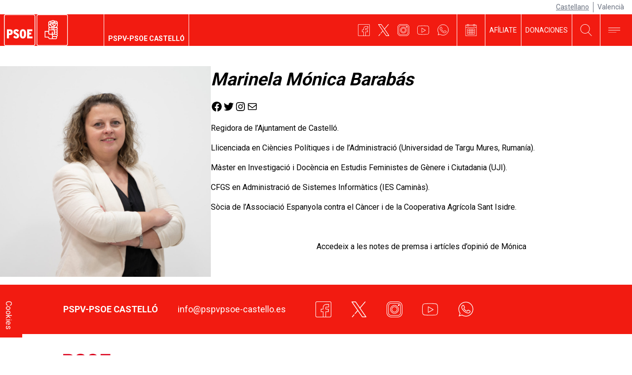

--- FILE ---
content_type: text/html; charset=UTF-8
request_url: https://agrupacionespsoe.es/castello/va/grup-municipal-socialista/marinela-monica-barabas/
body_size: 20680
content:
<!doctype html>
<html lang="va">
  <head>
    <meta charset="utf-8">
    <meta name="viewport" content="width=device-width, initial-scale=1">
    <meta name='robots' content='index, follow, max-image-preview:large, max-snippet:-1, max-video-preview:-1' />
	<style>img:is([sizes="auto" i], [sizes^="auto," i]) { contain-intrinsic-size: 3000px 1500px }</style>
	<link rel="alternate" href="https://agrupacionespsoe.es/castello/grupo-municipal-socialista/marinela-monica-barabas/" hreflang="es" />
<link rel="alternate" href="https://agrupacionespsoe.es/castello/va/grup-municipal-socialista/marinela-monica-barabas/" hreflang="va" />

	<!-- This site is optimized with the Yoast SEO plugin v24.0 - https://yoast.com/wordpress/plugins/seo/ -->
	<title>09. Marinela Mónica Barabás - PSPV-PSOE CASTELLÓ</title>
	<link rel="canonical" href="https://agrupacionespsoe.es/castello/va/grup-municipal-socialista/marinela-monica-barabas/" />
	<meta property="og:locale" content="en_US" />
	<meta property="og:locale:alternate" content="es_ES" />
	<meta property="og:type" content="article" />
	<meta property="og:title" content="09. Marinela Mónica Barabás - PSPV-PSOE CASTELLÓ" />
	<meta property="og:description" content="Marinela Mónica Barabás Regidora de l&#8217;Ajuntament de Castelló. Llicenciada en Ciències Polítiques i de l&#8217;Administració (Universidad de Targu Mures, Rumanía). Màster en Investigació i Docència en Estudis Feministes de Gènere i Ciutadania (UJI). CFGS en Administració de Sistemes Informàtics (IES Caminàs). Sòcia de l&#8217;Associació Espanyola contra el&nbsp;Càncer&nbsp;i&nbsp;de la Cooperativa Agrícola&nbsp;Sant Isidre." />
	<meta property="og:url" content="https://agrupacionespsoe.es/castello/va/grup-municipal-socialista/marinela-monica-barabas/" />
	<meta property="og:site_name" content="PSPV-PSOE CASTELLÓ" />
	<meta property="article:publisher" content="https://www.facebook.com/pspv.castellodelaplana" />
	<meta property="article:modified_time" content="2026-01-08T10:21:51+00:00" />
	<meta property="og:image" content="https://agrupacionespsoe.es/castello/wp-content/uploads/sites/45/2023/04/9.-MONICA-BARABAS-2-scaled.jpg" />
	<meta property="og:image:width" content="2560" />
	<meta property="og:image:height" content="2560" />
	<meta property="og:image:type" content="image/jpeg" />
	<meta name="twitter:card" content="summary_large_image" />
	<meta name="twitter:site" content="@pspv_cs" />
	<meta name="twitter:label1" content="Est. reading time" />
	<meta name="twitter:data1" content="1 minute" />
	<script type="application/ld+json" class="yoast-schema-graph">{"@context":"https://schema.org","@graph":[{"@type":"WebPage","@id":"https://agrupacionespsoe.es/castello/va/grup-municipal-socialista/marinela-monica-barabas/","url":"https://agrupacionespsoe.es/castello/va/grup-municipal-socialista/marinela-monica-barabas/","name":"09. Marinela Mónica Barabás - PSPV-PSOE CASTELLÓ","isPartOf":{"@id":"https://agrupacionespsoe.es/castello/va/inici/#website"},"primaryImageOfPage":{"@id":"https://agrupacionespsoe.es/castello/va/grup-municipal-socialista/marinela-monica-barabas/#primaryimage"},"image":{"@id":"https://agrupacionespsoe.es/castello/va/grup-municipal-socialista/marinela-monica-barabas/#primaryimage"},"thumbnailUrl":"https://agrupacionespsoe.es/castello/wp-content/uploads/sites/45/2023/04/9.-MONICA-BARABAS-2-1024x1024.jpg","datePublished":"2023-04-20T11:54:44+00:00","dateModified":"2026-01-08T10:21:51+00:00","breadcrumb":{"@id":"https://agrupacionespsoe.es/castello/va/grup-municipal-socialista/marinela-monica-barabas/#breadcrumb"},"inLanguage":"va","potentialAction":[{"@type":"ReadAction","target":["https://agrupacionespsoe.es/castello/va/grup-municipal-socialista/marinela-monica-barabas/"]}]},{"@type":"ImageObject","inLanguage":"va","@id":"https://agrupacionespsoe.es/castello/va/grup-municipal-socialista/marinela-monica-barabas/#primaryimage","url":"https://agrupacionespsoe.es/castello/wp-content/uploads/sites/45/2023/04/9.-MONICA-BARABAS-2-1024x1024.jpg","contentUrl":"https://agrupacionespsoe.es/castello/wp-content/uploads/sites/45/2023/04/9.-MONICA-BARABAS-2-1024x1024.jpg"},{"@type":"BreadcrumbList","@id":"https://agrupacionespsoe.es/castello/va/grup-municipal-socialista/marinela-monica-barabas/#breadcrumb","itemListElement":[{"@type":"ListItem","position":1,"name":"Portada","item":"https://agrupacionespsoe.es/castello/va/inici/"},{"@type":"ListItem","position":2,"name":"Grup Municipal Socialista","item":"https://agrupacionespsoe.es/castello/va/grup-municipal-socialista/"},{"@type":"ListItem","position":3,"name":"09. Marinela Mónica Barabás"}]},{"@type":"WebSite","@id":"https://agrupacionespsoe.es/castello/va/inici/#website","url":"https://agrupacionespsoe.es/castello/va/inici/","name":"PSPV-PSOE CASTELLÓ","description":"PSPV-PSOE | Agrupació de Castelló","publisher":{"@id":"https://agrupacionespsoe.es/castello/va/inici/#organization"},"potentialAction":[{"@type":"SearchAction","target":{"@type":"EntryPoint","urlTemplate":"https://agrupacionespsoe.es/castello/va/inici/?s={search_term_string}"},"query-input":{"@type":"PropertyValueSpecification","valueRequired":true,"valueName":"search_term_string"}}],"inLanguage":"va"},{"@type":"Organization","@id":"https://agrupacionespsoe.es/castello/va/inici/#organization","name":"PSPV-PSOE Castelló","url":"https://agrupacionespsoe.es/castello/va/inici/","logo":{"@type":"ImageObject","inLanguage":"va","@id":"https://agrupacionespsoe.es/castello/va/inici/#/schema/logo/image/","url":"https://agrupacionespsoe.es/castello/wp-content/uploads/sites/45/2023/04/PORTADA-PSOE-CASTELLO.jpg","contentUrl":"https://agrupacionespsoe.es/castello/wp-content/uploads/sites/45/2023/04/PORTADA-PSOE-CASTELLO.jpg","width":2500,"height":2500,"caption":"PSPV-PSOE Castelló"},"image":{"@id":"https://agrupacionespsoe.es/castello/va/inici/#/schema/logo/image/"},"sameAs":["https://www.facebook.com/pspv.castellodelaplana","https://x.com/pspv_cs","https://www.instagram.com/pspvpsoecastello/"]}]}</script>
	<!-- / Yoast SEO plugin. -->


<link rel='dns-prefetch' href='//www.google.com' />
<link rel='dns-prefetch' href='//stats.wp.com' />
<link rel='dns-prefetch' href='//fonts.googleapis.com' />
<script>
window._wpemojiSettings = {"baseUrl":"https:\/\/s.w.org\/images\/core\/emoji\/15.0.3\/72x72\/","ext":".png","svgUrl":"https:\/\/s.w.org\/images\/core\/emoji\/15.0.3\/svg\/","svgExt":".svg","source":{"concatemoji":"https:\/\/agrupacionespsoe.es\/castello\/wp-includes\/js\/wp-emoji-release.min.js?ver=6.7.1"}};
/*! This file is auto-generated */
!function(i,n){var o,s,e;function c(e){try{var t={supportTests:e,timestamp:(new Date).valueOf()};sessionStorage.setItem(o,JSON.stringify(t))}catch(e){}}function p(e,t,n){e.clearRect(0,0,e.canvas.width,e.canvas.height),e.fillText(t,0,0);var t=new Uint32Array(e.getImageData(0,0,e.canvas.width,e.canvas.height).data),r=(e.clearRect(0,0,e.canvas.width,e.canvas.height),e.fillText(n,0,0),new Uint32Array(e.getImageData(0,0,e.canvas.width,e.canvas.height).data));return t.every(function(e,t){return e===r[t]})}function u(e,t,n){switch(t){case"flag":return n(e,"\ud83c\udff3\ufe0f\u200d\u26a7\ufe0f","\ud83c\udff3\ufe0f\u200b\u26a7\ufe0f")?!1:!n(e,"\ud83c\uddfa\ud83c\uddf3","\ud83c\uddfa\u200b\ud83c\uddf3")&&!n(e,"\ud83c\udff4\udb40\udc67\udb40\udc62\udb40\udc65\udb40\udc6e\udb40\udc67\udb40\udc7f","\ud83c\udff4\u200b\udb40\udc67\u200b\udb40\udc62\u200b\udb40\udc65\u200b\udb40\udc6e\u200b\udb40\udc67\u200b\udb40\udc7f");case"emoji":return!n(e,"\ud83d\udc26\u200d\u2b1b","\ud83d\udc26\u200b\u2b1b")}return!1}function f(e,t,n){var r="undefined"!=typeof WorkerGlobalScope&&self instanceof WorkerGlobalScope?new OffscreenCanvas(300,150):i.createElement("canvas"),a=r.getContext("2d",{willReadFrequently:!0}),o=(a.textBaseline="top",a.font="600 32px Arial",{});return e.forEach(function(e){o[e]=t(a,e,n)}),o}function t(e){var t=i.createElement("script");t.src=e,t.defer=!0,i.head.appendChild(t)}"undefined"!=typeof Promise&&(o="wpEmojiSettingsSupports",s=["flag","emoji"],n.supports={everything:!0,everythingExceptFlag:!0},e=new Promise(function(e){i.addEventListener("DOMContentLoaded",e,{once:!0})}),new Promise(function(t){var n=function(){try{var e=JSON.parse(sessionStorage.getItem(o));if("object"==typeof e&&"number"==typeof e.timestamp&&(new Date).valueOf()<e.timestamp+604800&&"object"==typeof e.supportTests)return e.supportTests}catch(e){}return null}();if(!n){if("undefined"!=typeof Worker&&"undefined"!=typeof OffscreenCanvas&&"undefined"!=typeof URL&&URL.createObjectURL&&"undefined"!=typeof Blob)try{var e="postMessage("+f.toString()+"("+[JSON.stringify(s),u.toString(),p.toString()].join(",")+"));",r=new Blob([e],{type:"text/javascript"}),a=new Worker(URL.createObjectURL(r),{name:"wpTestEmojiSupports"});return void(a.onmessage=function(e){c(n=e.data),a.terminate(),t(n)})}catch(e){}c(n=f(s,u,p))}t(n)}).then(function(e){for(var t in e)n.supports[t]=e[t],n.supports.everything=n.supports.everything&&n.supports[t],"flag"!==t&&(n.supports.everythingExceptFlag=n.supports.everythingExceptFlag&&n.supports[t]);n.supports.everythingExceptFlag=n.supports.everythingExceptFlag&&!n.supports.flag,n.DOMReady=!1,n.readyCallback=function(){n.DOMReady=!0}}).then(function(){return e}).then(function(){var e;n.supports.everything||(n.readyCallback(),(e=n.source||{}).concatemoji?t(e.concatemoji):e.wpemoji&&e.twemoji&&(t(e.twemoji),t(e.wpemoji)))}))}((window,document),window._wpemojiSettings);
</script>
<style id='wp-emoji-styles-inline-css'>

	img.wp-smiley, img.emoji {
		display: inline !important;
		border: none !important;
		box-shadow: none !important;
		height: 1em !important;
		width: 1em !important;
		margin: 0 0.07em !important;
		vertical-align: -0.1em !important;
		background: none !important;
		padding: 0 !important;
	}
</style>
<link rel='stylesheet' id='wp-block-library-css' href='https://agrupacionespsoe.es/castello/wp-includes/css/dist/block-library/style.min.css?ver=6.7.1' media='all' />
<style id='wp-block-library-theme-inline-css'>
.wp-block-audio :where(figcaption){color:#555;font-size:13px;text-align:center}.is-dark-theme .wp-block-audio :where(figcaption){color:#ffffffa6}.wp-block-audio{margin:0 0 1em}.wp-block-code{border:1px solid #ccc;border-radius:4px;font-family:Menlo,Consolas,monaco,monospace;padding:.8em 1em}.wp-block-embed :where(figcaption){color:#555;font-size:13px;text-align:center}.is-dark-theme .wp-block-embed :where(figcaption){color:#ffffffa6}.wp-block-embed{margin:0 0 1em}.blocks-gallery-caption{color:#555;font-size:13px;text-align:center}.is-dark-theme .blocks-gallery-caption{color:#ffffffa6}:root :where(.wp-block-image figcaption){color:#555;font-size:13px;text-align:center}.is-dark-theme :root :where(.wp-block-image figcaption){color:#ffffffa6}.wp-block-image{margin:0 0 1em}.wp-block-pullquote{border-bottom:4px solid;border-top:4px solid;color:currentColor;margin-bottom:1.75em}.wp-block-pullquote cite,.wp-block-pullquote footer,.wp-block-pullquote__citation{color:currentColor;font-size:.8125em;font-style:normal;text-transform:uppercase}.wp-block-quote{border-left:.25em solid;margin:0 0 1.75em;padding-left:1em}.wp-block-quote cite,.wp-block-quote footer{color:currentColor;font-size:.8125em;font-style:normal;position:relative}.wp-block-quote:where(.has-text-align-right){border-left:none;border-right:.25em solid;padding-left:0;padding-right:1em}.wp-block-quote:where(.has-text-align-center){border:none;padding-left:0}.wp-block-quote.is-large,.wp-block-quote.is-style-large,.wp-block-quote:where(.is-style-plain){border:none}.wp-block-search .wp-block-search__label{font-weight:700}.wp-block-search__button{border:1px solid #ccc;padding:.375em .625em}:where(.wp-block-group.has-background){padding:1.25em 2.375em}.wp-block-separator.has-css-opacity{opacity:.4}.wp-block-separator{border:none;border-bottom:2px solid;margin-left:auto;margin-right:auto}.wp-block-separator.has-alpha-channel-opacity{opacity:1}.wp-block-separator:not(.is-style-wide):not(.is-style-dots){width:100px}.wp-block-separator.has-background:not(.is-style-dots){border-bottom:none;height:1px}.wp-block-separator.has-background:not(.is-style-wide):not(.is-style-dots){height:2px}.wp-block-table{margin:0 0 1em}.wp-block-table td,.wp-block-table th{word-break:normal}.wp-block-table :where(figcaption){color:#555;font-size:13px;text-align:center}.is-dark-theme .wp-block-table :where(figcaption){color:#ffffffa6}.wp-block-video :where(figcaption){color:#555;font-size:13px;text-align:center}.is-dark-theme .wp-block-video :where(figcaption){color:#ffffffa6}.wp-block-video{margin:0 0 1em}:root :where(.wp-block-template-part.has-background){margin-bottom:0;margin-top:0;padding:1.25em 2.375em}
</style>
<link rel='stylesheet' id='mediaelement-css' href='https://agrupacionespsoe.es/castello/wp-includes/js/mediaelement/mediaelementplayer-legacy.min.css?ver=4.2.17' media='all' />
<link rel='stylesheet' id='wp-mediaelement-css' href='https://agrupacionespsoe.es/castello/wp-includes/js/mediaelement/wp-mediaelement.min.css?ver=6.7.1' media='all' />
<style id='jetpack-sharing-buttons-style-inline-css'>
.jetpack-sharing-buttons__services-list{display:flex;flex-direction:row;flex-wrap:wrap;gap:0;list-style-type:none;margin:5px;padding:0}.jetpack-sharing-buttons__services-list.has-small-icon-size{font-size:12px}.jetpack-sharing-buttons__services-list.has-normal-icon-size{font-size:16px}.jetpack-sharing-buttons__services-list.has-large-icon-size{font-size:24px}.jetpack-sharing-buttons__services-list.has-huge-icon-size{font-size:36px}@media print{.jetpack-sharing-buttons__services-list{display:none!important}}.editor-styles-wrapper .wp-block-jetpack-sharing-buttons{gap:0;padding-inline-start:0}ul.jetpack-sharing-buttons__services-list.has-background{padding:1.25em 2.375em}
</style>
<style id='global-styles-inline-css'>
:root{--wp--preset--aspect-ratio--square: 1;--wp--preset--aspect-ratio--4-3: 4/3;--wp--preset--aspect-ratio--3-4: 3/4;--wp--preset--aspect-ratio--3-2: 3/2;--wp--preset--aspect-ratio--2-3: 2/3;--wp--preset--aspect-ratio--16-9: 16/9;--wp--preset--aspect-ratio--9-16: 9/16;--wp--preset--color--black: #000000;--wp--preset--color--cyan-bluish-gray: #abb8c3;--wp--preset--color--white: #ffffff;--wp--preset--color--pale-pink: #f78da7;--wp--preset--color--vivid-red: #cf2e2e;--wp--preset--color--luminous-vivid-orange: #ff6900;--wp--preset--color--luminous-vivid-amber: #fcb900;--wp--preset--color--light-green-cyan: #7bdcb5;--wp--preset--color--vivid-green-cyan: #00d084;--wp--preset--color--pale-cyan-blue: #8ed1fc;--wp--preset--color--vivid-cyan-blue: #0693e3;--wp--preset--color--vivid-purple: #9b51e0;--wp--preset--color--primary: #da001b;--wp--preset--gradient--vivid-cyan-blue-to-vivid-purple: linear-gradient(135deg,rgba(6,147,227,1) 0%,rgb(155,81,224) 100%);--wp--preset--gradient--light-green-cyan-to-vivid-green-cyan: linear-gradient(135deg,rgb(122,220,180) 0%,rgb(0,208,130) 100%);--wp--preset--gradient--luminous-vivid-amber-to-luminous-vivid-orange: linear-gradient(135deg,rgba(252,185,0,1) 0%,rgba(255,105,0,1) 100%);--wp--preset--gradient--luminous-vivid-orange-to-vivid-red: linear-gradient(135deg,rgba(255,105,0,1) 0%,rgb(207,46,46) 100%);--wp--preset--gradient--very-light-gray-to-cyan-bluish-gray: linear-gradient(135deg,rgb(238,238,238) 0%,rgb(169,184,195) 100%);--wp--preset--gradient--cool-to-warm-spectrum: linear-gradient(135deg,rgb(74,234,220) 0%,rgb(151,120,209) 20%,rgb(207,42,186) 40%,rgb(238,44,130) 60%,rgb(251,105,98) 80%,rgb(254,248,76) 100%);--wp--preset--gradient--blush-light-purple: linear-gradient(135deg,rgb(255,206,236) 0%,rgb(152,150,240) 100%);--wp--preset--gradient--blush-bordeaux: linear-gradient(135deg,rgb(254,205,165) 0%,rgb(254,45,45) 50%,rgb(107,0,62) 100%);--wp--preset--gradient--luminous-dusk: linear-gradient(135deg,rgb(255,203,112) 0%,rgb(199,81,192) 50%,rgb(65,88,208) 100%);--wp--preset--gradient--pale-ocean: linear-gradient(135deg,rgb(255,245,203) 0%,rgb(182,227,212) 50%,rgb(51,167,181) 100%);--wp--preset--gradient--electric-grass: linear-gradient(135deg,rgb(202,248,128) 0%,rgb(113,206,126) 100%);--wp--preset--gradient--midnight: linear-gradient(135deg,rgb(2,3,129) 0%,rgb(40,116,252) 100%);--wp--preset--font-size--small: 13px;--wp--preset--font-size--medium: 20px;--wp--preset--font-size--large: 36px;--wp--preset--font-size--x-large: 42px;--wp--preset--spacing--20: 0.44rem;--wp--preset--spacing--30: 0.67rem;--wp--preset--spacing--40: 1rem;--wp--preset--spacing--50: 1.5rem;--wp--preset--spacing--60: 2.25rem;--wp--preset--spacing--70: 3.38rem;--wp--preset--spacing--80: 5.06rem;--wp--preset--shadow--natural: 6px 6px 9px rgba(0, 0, 0, 0.2);--wp--preset--shadow--deep: 12px 12px 50px rgba(0, 0, 0, 0.4);--wp--preset--shadow--sharp: 6px 6px 0px rgba(0, 0, 0, 0.2);--wp--preset--shadow--outlined: 6px 6px 0px -3px rgba(255, 255, 255, 1), 6px 6px rgba(0, 0, 0, 1);--wp--preset--shadow--crisp: 6px 6px 0px rgba(0, 0, 0, 1);}:where(body) { margin: 0; }.wp-site-blocks > .alignleft { float: left; margin-right: 2em; }.wp-site-blocks > .alignright { float: right; margin-left: 2em; }.wp-site-blocks > .aligncenter { justify-content: center; margin-left: auto; margin-right: auto; }:where(.is-layout-flex){gap: 0.5em;}:where(.is-layout-grid){gap: 0.5em;}.is-layout-flow > .alignleft{float: left;margin-inline-start: 0;margin-inline-end: 2em;}.is-layout-flow > .alignright{float: right;margin-inline-start: 2em;margin-inline-end: 0;}.is-layout-flow > .aligncenter{margin-left: auto !important;margin-right: auto !important;}.is-layout-constrained > .alignleft{float: left;margin-inline-start: 0;margin-inline-end: 2em;}.is-layout-constrained > .alignright{float: right;margin-inline-start: 2em;margin-inline-end: 0;}.is-layout-constrained > .aligncenter{margin-left: auto !important;margin-right: auto !important;}.is-layout-constrained > :where(:not(.alignleft):not(.alignright):not(.alignfull)){margin-left: auto !important;margin-right: auto !important;}body .is-layout-flex{display: flex;}.is-layout-flex{flex-wrap: wrap;align-items: center;}.is-layout-flex > :is(*, div){margin: 0;}body .is-layout-grid{display: grid;}.is-layout-grid > :is(*, div){margin: 0;}body{padding-top: 0px;padding-right: 0px;padding-bottom: 0px;padding-left: 0px;}a:where(:not(.wp-element-button)){text-decoration: underline;}:root :where(.wp-element-button, .wp-block-button__link){background-color: #32373c;border-width: 0;color: #fff;font-family: inherit;font-size: inherit;line-height: inherit;padding: calc(0.667em + 2px) calc(1.333em + 2px);text-decoration: none;}.has-black-color{color: var(--wp--preset--color--black) !important;}.has-cyan-bluish-gray-color{color: var(--wp--preset--color--cyan-bluish-gray) !important;}.has-white-color{color: var(--wp--preset--color--white) !important;}.has-pale-pink-color{color: var(--wp--preset--color--pale-pink) !important;}.has-vivid-red-color{color: var(--wp--preset--color--vivid-red) !important;}.has-luminous-vivid-orange-color{color: var(--wp--preset--color--luminous-vivid-orange) !important;}.has-luminous-vivid-amber-color{color: var(--wp--preset--color--luminous-vivid-amber) !important;}.has-light-green-cyan-color{color: var(--wp--preset--color--light-green-cyan) !important;}.has-vivid-green-cyan-color{color: var(--wp--preset--color--vivid-green-cyan) !important;}.has-pale-cyan-blue-color{color: var(--wp--preset--color--pale-cyan-blue) !important;}.has-vivid-cyan-blue-color{color: var(--wp--preset--color--vivid-cyan-blue) !important;}.has-vivid-purple-color{color: var(--wp--preset--color--vivid-purple) !important;}.has-primary-color{color: var(--wp--preset--color--primary) !important;}.has-black-background-color{background-color: var(--wp--preset--color--black) !important;}.has-cyan-bluish-gray-background-color{background-color: var(--wp--preset--color--cyan-bluish-gray) !important;}.has-white-background-color{background-color: var(--wp--preset--color--white) !important;}.has-pale-pink-background-color{background-color: var(--wp--preset--color--pale-pink) !important;}.has-vivid-red-background-color{background-color: var(--wp--preset--color--vivid-red) !important;}.has-luminous-vivid-orange-background-color{background-color: var(--wp--preset--color--luminous-vivid-orange) !important;}.has-luminous-vivid-amber-background-color{background-color: var(--wp--preset--color--luminous-vivid-amber) !important;}.has-light-green-cyan-background-color{background-color: var(--wp--preset--color--light-green-cyan) !important;}.has-vivid-green-cyan-background-color{background-color: var(--wp--preset--color--vivid-green-cyan) !important;}.has-pale-cyan-blue-background-color{background-color: var(--wp--preset--color--pale-cyan-blue) !important;}.has-vivid-cyan-blue-background-color{background-color: var(--wp--preset--color--vivid-cyan-blue) !important;}.has-vivid-purple-background-color{background-color: var(--wp--preset--color--vivid-purple) !important;}.has-primary-background-color{background-color: var(--wp--preset--color--primary) !important;}.has-black-border-color{border-color: var(--wp--preset--color--black) !important;}.has-cyan-bluish-gray-border-color{border-color: var(--wp--preset--color--cyan-bluish-gray) !important;}.has-white-border-color{border-color: var(--wp--preset--color--white) !important;}.has-pale-pink-border-color{border-color: var(--wp--preset--color--pale-pink) !important;}.has-vivid-red-border-color{border-color: var(--wp--preset--color--vivid-red) !important;}.has-luminous-vivid-orange-border-color{border-color: var(--wp--preset--color--luminous-vivid-orange) !important;}.has-luminous-vivid-amber-border-color{border-color: var(--wp--preset--color--luminous-vivid-amber) !important;}.has-light-green-cyan-border-color{border-color: var(--wp--preset--color--light-green-cyan) !important;}.has-vivid-green-cyan-border-color{border-color: var(--wp--preset--color--vivid-green-cyan) !important;}.has-pale-cyan-blue-border-color{border-color: var(--wp--preset--color--pale-cyan-blue) !important;}.has-vivid-cyan-blue-border-color{border-color: var(--wp--preset--color--vivid-cyan-blue) !important;}.has-vivid-purple-border-color{border-color: var(--wp--preset--color--vivid-purple) !important;}.has-primary-border-color{border-color: var(--wp--preset--color--primary) !important;}.has-vivid-cyan-blue-to-vivid-purple-gradient-background{background: var(--wp--preset--gradient--vivid-cyan-blue-to-vivid-purple) !important;}.has-light-green-cyan-to-vivid-green-cyan-gradient-background{background: var(--wp--preset--gradient--light-green-cyan-to-vivid-green-cyan) !important;}.has-luminous-vivid-amber-to-luminous-vivid-orange-gradient-background{background: var(--wp--preset--gradient--luminous-vivid-amber-to-luminous-vivid-orange) !important;}.has-luminous-vivid-orange-to-vivid-red-gradient-background{background: var(--wp--preset--gradient--luminous-vivid-orange-to-vivid-red) !important;}.has-very-light-gray-to-cyan-bluish-gray-gradient-background{background: var(--wp--preset--gradient--very-light-gray-to-cyan-bluish-gray) !important;}.has-cool-to-warm-spectrum-gradient-background{background: var(--wp--preset--gradient--cool-to-warm-spectrum) !important;}.has-blush-light-purple-gradient-background{background: var(--wp--preset--gradient--blush-light-purple) !important;}.has-blush-bordeaux-gradient-background{background: var(--wp--preset--gradient--blush-bordeaux) !important;}.has-luminous-dusk-gradient-background{background: var(--wp--preset--gradient--luminous-dusk) !important;}.has-pale-ocean-gradient-background{background: var(--wp--preset--gradient--pale-ocean) !important;}.has-electric-grass-gradient-background{background: var(--wp--preset--gradient--electric-grass) !important;}.has-midnight-gradient-background{background: var(--wp--preset--gradient--midnight) !important;}.has-small-font-size{font-size: var(--wp--preset--font-size--small) !important;}.has-medium-font-size{font-size: var(--wp--preset--font-size--medium) !important;}.has-large-font-size{font-size: var(--wp--preset--font-size--large) !important;}.has-x-large-font-size{font-size: var(--wp--preset--font-size--x-large) !important;}
:where(.wp-block-post-template.is-layout-flex){gap: 1.25em;}:where(.wp-block-post-template.is-layout-grid){gap: 1.25em;}
:where(.wp-block-columns.is-layout-flex){gap: 2em;}:where(.wp-block-columns.is-layout-grid){gap: 2em;}
:root :where(.wp-block-pullquote){font-size: 1.5em;line-height: 1.6;}
</style>
<link rel='stylesheet' id='psoe-agrupaciones/app.css-css' href='https://agrupacionespsoe.es/castello/wp-content/plugins/psoe-agrupaciones/dist/app.css' media='all' />
<link rel='stylesheet' id='gfonts-css' href='//fonts.googleapis.com/css2?family=Roboto:wght@300;400;500;700&#038;display=swap' media='all' />
<link rel='stylesheet' id='app/0-css' href='https://agrupacionespsoe.es/castello/wp-content/themes/psoe-agrupaciones-theme/public/app.dff2e3.css' media='all' />
<script src="https://agrupacionespsoe.es/castello/wp-includes/js/jquery/jquery.min.js?ver=3.7.1" id="jquery-core-js"></script>
<script src="https://agrupacionespsoe.es/castello/wp-includes/js/jquery/jquery-migrate.min.js?ver=3.4.1" id="jquery-migrate-js"></script>
<script src="https://www.google.com/recaptcha/api.js?render=explicit&amp;ver=6.7.1" id="recaptcha-js"></script>
<link rel="https://api.w.org/" href="https://agrupacionespsoe.es/castello/wp-json/" /><link rel="alternate" title="JSON" type="application/json" href="https://agrupacionespsoe.es/castello/wp-json/wp/v2/pages/742" /><link rel="EditURI" type="application/rsd+xml" title="RSD" href="https://agrupacionespsoe.es/castello/xmlrpc.php?rsd" />
<meta name="generator" content="WordPress 6.7.1" />
<link rel='shortlink' href='https://agrupacionespsoe.es/castello/?p=742' />
<link rel="alternate" title="oEmbed (JSON)" type="application/json+oembed" href="https://agrupacionespsoe.es/castello/wp-json/oembed/1.0/embed?url=https%3A%2F%2Fagrupacionespsoe.es%2Fcastello%2Fva%2Fgrup-municipal-socialista%2Fmarinela-monica-barabas%2F" />
<link rel="alternate" title="oEmbed (XML)" type="text/xml+oembed" href="https://agrupacionespsoe.es/castello/wp-json/oembed/1.0/embed?url=https%3A%2F%2Fagrupacionespsoe.es%2Fcastello%2Fva%2Fgrup-municipal-socialista%2Fmarinela-monica-barabas%2F&#038;format=xml" />
	<style>img#wpstats{display:none}</style>
		    <!-- Google tag (gtag.js) -->
    <script type="text/plain" data-cookiecategory="analytics" async src="https://www.googletagmanager.com/gtag/js?id=G-2SJS30NM9R"></script>
    <script type="text/plain" data-cookiecategory="analytics">
      window.dataLayer = window.dataLayer || [];
      function gtag(){dataLayer.push(arguments);}
      gtag('js', new Date());

      gtag('config', 'G-2SJS30NM9R');
    </script>
    <link rel="icon" href="https://agrupacionespsoe.es/castello/wp-content/uploads/sites/45/2025/07/cropped-514353225_1119666413519397_1712054896446838230_n-32x32.jpg" sizes="32x32" />
<link rel="icon" href="https://agrupacionespsoe.es/castello/wp-content/uploads/sites/45/2025/07/cropped-514353225_1119666413519397_1712054896446838230_n-192x192.jpg" sizes="192x192" />
<link rel="apple-touch-icon" href="https://agrupacionespsoe.es/castello/wp-content/uploads/sites/45/2025/07/cropped-514353225_1119666413519397_1712054896446838230_n-180x180.jpg" />
<meta name="msapplication-TileImage" content="https://agrupacionespsoe.es/castello/wp-content/uploads/sites/45/2025/07/cropped-514353225_1119666413519397_1712054896446838230_n-270x270.jpg" />
  </head>

  <body class="page-template-default page page-id-742 page-child parent-pageid-2092 wp-custom-logo wp-embed-responsive marinela-monica-barabas">
        
    <div id="app">
      <a class="sr-only focus:not-sr-only" href="#main">
    Skip to content
</a>

<header class="sticky top-0 md:static md:top-auto z-20" x-data="{ menuOpen: false, busquedaOpen: false, calendarioOpen: false, rrssOpen: false }">

            <div class="flex px-2 py-1 justify-end">
            
                                    <a class="text-[14px] capitalize underline text-gray-500 px-2 border-r border-gray-500 last:border-r-0" href="https://agrupacionespsoe.es/castello/grupo-municipal-socialista/marinela-monica-barabas/">Castellano</a>
                
            
                                    <p class="text-[14px] capitalize text-gray-500 px-2 border-r border-gray-500 last:border-r-0">Valencià</p>
                
                    </div>
    
    <div class="bg-primary px-2 border-b border-white">

        <div class="mx-auto flex items-stretch justify-between h-10 lg:h-16">

            <a class="brand" href="https://agrupacionespsoe.es/castello/va/inici/">
                <div class="h-full flex">
                    <div class="py-0 pr-2 lg:pr-4 border-r border-white">
                        <img class="h-full w-auto lg:w-auto object-contain object-bottom" src="https://agrupacionespsoe.es/castello/wp-content/themes/psoe-agrupaciones-theme/public/psoe-white.6021d4.svg" loading="lazy" alt="PSPV-PSOE CASTELLÓ"></img>
                    </div>
                                            <div class="hidden lg:flex items-end pb-1 lg:pb-1 px-2 border-r border-white">
                            <p class="text-white text-xs lg:text-sm uppercase font-semibold !leading-normal">PSPV-PSOE CASTELLÓ</p>
                        </div>
                                    </div>
            </a>

                            <div class="flex">
                    <div class="hidden lg:flex px-2 border-r border-white">
                                                    <div class="h-full w-max flex">
                                <div class="px-2 h-full flex items-center">
                                    <a href="https://www.facebook.com/pspv.castellodelaplana" target="_blank" rel="nofollow">
                                        <img class="h-6 max-h-full w-6 object-contain" src="https://agrupacionespsoe.es/castello/wp-content/themes/psoe-agrupaciones-theme/public/facebook.7cc207.svg" loading="lazy" alt="Facebook"></img>
                                    </a>
                                </div>
                            </div>
                        

                                                    <div class="h-full w-max flex">
                                <div class="px-2 h-full flex items-center">
                                    <a href="https://twitter.com/PSPV_CS" target="_blank" rel="nofollow">
                                        <img class="h-6 max-h-full w-6 object-contain" src="https://agrupacionespsoe.es/castello/wp-content/themes/psoe-agrupaciones-theme/public/twitter.f9344f.svg" loading="lazy" alt="Twitter"></img>
                                    </a>
                                </div>
                            </div>
                        
                                                    <div class="h-full w-max flex">
                                <div class="px-2 h-full flex items-center">
                                    <a href="https://www.instagram.com/pspvpsoecastello/" target="_blank" rel="nofollow">
                                        <img class="h-6 max-h-full w-6 object-contain" src="https://agrupacionespsoe.es/castello/wp-content/themes/psoe-agrupaciones-theme/public/instagram.24d29b.svg" loading="lazy" alt="Instagram"></img>
                                    </a>
                                </div>
                            </div>
                        
                                                    <div class="h-full w-max flex">
                                <div class="px-2 h-full flex items-center">
                                    <a href="https://www.youtube.com/@pspvpsoecastello/videos" target="_blank" rel="nofollow">
                                        <img class="h-6 max-h-full w-6 object-contain" src="https://agrupacionespsoe.es/castello/wp-content/themes/psoe-agrupaciones-theme/public/youtube.5d7736.svg" loading="lazy" alt="YouTube"></img>
                                    </a>
                                </div>
                            </div>
                        
                        
                        

                                                    <div class="h-full w-max flex">
                                <div class="px-2 h-full flex items-center">
                                    <a href="https://wa.me/34722289653" target="_blank" rel="nofollow">
                                        <img class="h-6 max-h-full w-6 object-contain" src="https://agrupacionespsoe.es/castello/wp-content/themes/psoe-agrupaciones-theme/public/whatsapp.e311d4.svg" loading="lazy" alt="WhatsApp"></img>
                                    </a>
                                </div>
                            </div>
                        
                    </div>

                    <div class="flex lg:hidden px-2 border-x border-white" x-bind:class="rrssOpen ? 'bg-white' : ''">
                        <button x-on:click="rrssOpen = !rrssOpen">
                            <div class="h-full flex items-center">
                                <img x-show="!rrssOpen" class="h-full w-6 object-contain" src="https://agrupacionespsoe.es/castello/wp-content/themes/psoe-agrupaciones-theme/public/rrss.733d95.svg" loading="lazy" alt="Xarxes Socials"></img>
                                <img x-cloak x-show="rrssOpen" class="h-full w-6 object-contain" src="https://agrupacionespsoe.es/castello/wp-content/themes/psoe-agrupaciones-theme/public/close.4cb250.svg" loading="lazy" alt="Xarxes Socials"></img>
                            </div>
                        </button>
                    </div>

                    <div class="flex px-2 border-r border-white" x-bind:class="calendarioOpen ? 'bg-white' : ''">
                        <button x-on:click="calendarioOpen = !calendarioOpen; busquedaOpen = false;">
                            <div class="h-full p-2 flex items-center">
                                <img x-show="!calendarioOpen" class="h-full w-6 object-contain" src="https://agrupacionespsoe.es/castello/wp-content/themes/psoe-agrupaciones-theme/public/calendar.83fc8c.svg" loading="lazy" alt="PSOE Calendari"></img>
                                <img x-cloak x-show="calendarioOpen" class="h-full w-6 object-contain" src="https://agrupacionespsoe.es/castello/wp-content/themes/psoe-agrupaciones-theme/public/close.4cb250.svg" loading="lazy" alt="PSOE busqueda"></img>
                            </div>
                        </button>
                    </div>

                    <div class="h-full w-max hidden lg:flex lg:items-center px-2 border-r border-white">
                        <a class="text-white hover:text-slate-300 uppercase text-sm" href="https://afiliate.psoe.es/Affiliation/AffiliationHome" target="_blank" rel="nofollow">AFÍLIATE</a>
                    </div>

                    <div class="h-full w-max hidden lg:flex lg:items-center px-2 border-r border-white">
                        <a class="text-white hover:text-slate-300 uppercase text-sm" href="https://donaciones.psoe.es/" target="_blank" rel="nofollow">DONACIONES</a>
                    </div>

                    <div class="flex px-2 border-r border-white" x-bind:class="busquedaOpen ? 'bg-white' : ''">
                        <button x-on:click="busquedaOpen = !busquedaOpen">
                            <div class="h-full p-2 flex items-center">
                                <img x-show="!busquedaOpen" class="h-full w-6 object-contain" src="https://agrupacionespsoe.es/castello/wp-content/themes/psoe-agrupaciones-theme/public/search.c1f4e2.svg" loading="lazy" alt="Cerca"></img>
                                <img x-cloak x-show="busquedaOpen" class="h-full w-6 object-contain" src="https://agrupacionespsoe.es/castello/wp-content/themes/psoe-agrupaciones-theme/public/close.4cb250.svg" loading="lazy" alt="Cerca"></img>
                            </div>
                        </button>
                    </div>

                                            <div class="flex px-2" x-bind:class="menuOpen ? 'bg-white' : ''">
                            <button x-on:click="menuOpen = !menuOpen; busquedaOpen = false;">
                                <div class="h-full p-2 flex items-center">
                                    <img x-show="!menuOpen" class="h-full w-6 object-contain" src="https://agrupacionespsoe.es/castello/wp-content/themes/psoe-agrupaciones-theme/public/burguer.50480d.svg" loading="lazy" alt="Menú"></img>
                                    <img x-cloak x-show="menuOpen" class="h-full w-6 object-contain" src="https://agrupacionespsoe.es/castello/wp-content/themes/psoe-agrupaciones-theme/public/close.4cb250.svg" loading="lazy" alt="Menú"></img>
                                </div>
                            </button>
                        </div>
                    
                </div>
            
        </div>
    </div>

                        <div x-cloak x-show="menuOpen" @click.outside="menuOpen = false" class="bg-white py-8 shadow-md">
    <div class="block lg:hidden">
        <div class="mx-4 my-2 font-medium uppercase">
            <a class="text-primary lg:text-body lg:hover:text-slate-500" href="https://afiliate.psoe.es/Affiliation/AffiliationHome" target="_blank">AFÍLIATE</a>
        </div>

        <div class="mx-4 my-2 font-medium uppercase">
            <a class="text-primary lg:text-body lg:hover:text-slate-500" href="https://donaciones.psoe.es/" target="_blank">DONACIONES</a>
        </div>
    </div>

    <div class="flex w-full">
                    <nav class="nav-primary w-full" aria-label="Footer">
                <div class="menu-footer-container"><ul id="menu-footer" class="nav lg:flex lg:flex-wrap justify-between"><li id="menu-item-254" class="menu-item menu-item-type-post_type menu-item-object-page menu-item-254 grow border-t-4 border-primary py-2 mx-4 uppercase font-medium hover:text-slate-500"><a href="https://agrupacionespsoe.es/castello/noticias/">Noticias</a></li>
<li id="menu-item-1851" class="menu-item menu-item-type-post_type menu-item-object-page menu-item-1851 grow border-t-4 border-primary py-2 mx-4 uppercase font-medium hover:text-slate-500"><a href="https://agrupacionespsoe.es/castello/comision-ejecutiva-municipal/">Comisión Ejecutiva Municipal</a></li>
<li id="menu-item-1850" class="menu-item menu-item-type-post_type menu-item-object-page menu-item-has-children menu-item-1850 grow border-t-4 border-primary py-2 mx-4 uppercase font-medium hover:text-slate-500"><a href="https://agrupacionespsoe.es/castello/grupo-municipal-socialista/">Grupo Municipal Socialista</a>
<ul class="sub-menu">
	<li id="menu-item-2387" class="menu-item menu-item-type-post_type menu-item-object-page menu-item-2387 grow border-t-4 border-primary py-2 mx-4 uppercase font-medium hover:text-slate-500"><a href="https://agrupacionespsoe.es/castello/grupo-municipal-socialista/contacta-con-el-grupo-municipal-socialista/">Contacta con el Grupo Municipal Socialista</a></li>
</ul>
</li>
<li id="menu-item-2388" class="menu-item menu-item-type-post_type menu-item-object-page menu-item-2388 grow border-t-4 border-primary py-2 mx-4 uppercase font-medium hover:text-slate-500"><a href="https://agrupacionespsoe.es/castello/conoce-a-nuestra-representacion-en-las-instituciones/">Conoce a nuestra representación en las instituciones</a></li>
<li id="menu-item-133" class="menu-item menu-item-type-post_type menu-item-object-page menu-item-133 grow border-t-4 border-primary py-2 mx-4 uppercase font-medium hover:text-slate-500"><a href="https://agrupacionespsoe.es/castello/agenda/">Agenda</a></li>
<li id="menu-item-26" class="menu-item menu-item-type-custom menu-item-object-custom menu-item-26 grow border-t-4 border-primary py-2 mx-4 uppercase font-medium hover:text-slate-500"><a href="https://afiliate.psoe.es/Affiliation/AffiliationHome">Afíliate</a></li>
<li id="menu-item-27" class="menu-item menu-item-type-custom menu-item-object-custom menu-item-27 grow border-t-4 border-primary py-2 mx-4 uppercase font-medium hover:text-slate-500"><a href="https://donacionesverdes.psoe.es/?utm_source=web-PSOE&#038;utm_medium=menu&#038;utm_content=Donaciones&#038;utm_campaign=PSOE-Sostenible">Donaciones</a></li>
<li id="menu-item-134" class="menu-item menu-item-type-post_type menu-item-object-page menu-item-134 grow border-t-4 border-primary py-2 mx-4 uppercase font-medium hover:text-slate-500"><a href="https://agrupacionespsoe.es/castello/contacto/">Contacto</a></li>
</ul></div>
            </nav>
            </div>
</div>
        
        <div x-cloak x-show="busquedaOpen" class="bg-white py-8 shadow-md">
    <div class="w-full mx-auto max-w-screen-lg px-2">
        <form method="get" action="https://agrupacionespsoe.es/castello/va/inici/">
            <div class="flex items-center flex-wrap justify-center lg:justify-between mb-10">
                <div class="md:flex items-center px-2 mb-2">
                    <label for="search-s" class="mr-2">Paraula clau</label>
                    <div class="flex items-center p-[1px] bg-primary">
                        <img class="bg-white p-1" width="40" src="https://agrupacionespsoe.es/castello/wp-content/themes/psoe-agrupaciones-theme/public/search-gris.2987e8.svg" alt="">
                        <input type="text" id="search-s" class="bg-primary text-center text-white placeholder:text-white p-2 outline-0 !outline-none focus:!outline-0 !outline-none" name="s" value="" placeholder="Escriu ací...">
                    </div>
                </div>

                <div class="flatpickr md:flex items-center px-2 mb-2">
                    <label for="search-from" class="mr-2">Des de</label>
                    <div class="flex items-center p-[1px] bg-primary">
                        <a class="input-button" title="toggle" data-toggle>
                            <img role="button" class="!my-0 bg-white p-1" width="40" src="https://agrupacionespsoe.es/castello/wp-content/themes/psoe-agrupaciones-theme/public/calendar-gris.fba35a.svg" alt="">
                        </a>
                        <input type="text" id="search-from" class="md:w-28 flatpickr bg-primary text-center text-white placeholder:text-white p-2 outline-0 !outline-none focus:!outline-0 !outline-none" name="from" value="" data-input placeholder="Escriu ací...">
                    </div>
                </div>

                <div class="flatpickr md:flex items-center px-2 mb-2">
                    <label for="search-to" class="mr-2">Fins a</label>
                    <div class="flex items-center p-[1px] bg-primary">
                        <a class="input-button" title="toggle" data-toggle>
                            <img role="button" class="!my-0 bg-white p-1" width="40" src="https://agrupacionespsoe.es/castello/wp-content/themes/psoe-agrupaciones-theme/public/calendar-gris.fba35a.svg" alt="">
                        </a>
                        <input type="text" id="search-to" class="md:w-28 bg-primary text-center text-white placeholder:text-white p-2 outline-0 !outline-none focus:!outline-0 !outline-none" name="to" value="" data-input placeholder="Escriu ací...">
                    </div>
                </div>
            </div>
            <div class="md:flex items-center justify-between px-2">
                <div class="flex items-center flex-wrap mb-2">

                    <label class="mr-4" for="form-noticias2"><input class="accent-primary" type="checkbox" id="form-noticias2" name="noticias" value="" > Notícies</label>

                    <label class="mr-4" for="form-agenda2"><input class="accent-primary" type="checkbox" id="form-agenda2" name="agenda" value="" > Agenda</label>

                    <label class="mr-4" for="form-multimedia2"><input class="accent-primary" type="checkbox" id="form-multimedia2" name="multimedia" value="" > Multimèdia</label>

                    <label class="mr-4" for="form-documentacion2"><input class="accent-primary" type="checkbox" id="form-documentacion2" name="documentacion" value="" > Documentació</label>

                </div>
                <button type="submit" class="mb-2 uppercase bg-primary border-0 text-white px-8 py-0.5">Buscar</button>
            </div>
        </form>
    </div>
</div>

        <script>
    function events_handler() {
        return {
            events: [{"startDate":"2025-03-20 18:00:00","endDate":"2025-03-20 18:00:00","summary":null,"eventTitle":"Assemblea Ordin\u00e0ria - IES Penyagolosa (C\/ Moncofa 5, Castell\u00f3)","eventUrl":"https:\/\/agrupacionespsoe.es\/castello\/wp-content\/uploads\/sites\/45\/2025\/03\/CON18_CEM-20250320-Convocatoria-Assemblea-Ordinaria-Agrupacio-de-Castello-marc-2025.pdf","eventId":7537,"eventDate":"Mar 20 | 07:00 pm"},{"startDate":"2025-02-13 18:00:00","endDate":"2025-02-13 18:00:00","summary":null,"eventTitle":"La veu de la milit\u00e0ncia: Carlos Laguna - Seu PSOE Castell\u00f3 (C\/ Carcaixent 31)","eventUrl":"https:\/\/agrupacionespsoe.es\/castello\/wp-content\/uploads\/sites\/45\/2025\/02\/20250212-La-veu-de-la-militancia-El-col\u00b7lectiu-de-persones-amb-discapacita.jpeg","eventId":7274,"eventDate":"Feb 13 | 07:00 pm"},{"startDate":"2025-02-11 18:00:00","endDate":"2025-02-11 18:00:00","summary":null,"eventTitle":"20250210 - Socialistes a les institucions, Anto Garc\u00eda - Seu PSOE Castell\u00f3 (C\/ Carcaixent 31)","eventUrl":"https:\/\/agrupacionespsoe.es\/castello\/wp-content\/uploads\/sites\/45\/2025\/02\/20250211-Socialistes-a-les-institucions-Anto-Garcia.jpeg","eventId":7263,"eventDate":"Feb 11 | 07:00 pm"},{"startDate":"2025-02-04 18:00:00","endDate":"2025-02-04 18:00:00","summary":null,"eventTitle":"Socialistes a les institucions amb Susana Ros - Seu PSOE Castell\u00f3 (C\/ Carcaixent 31)","eventUrl":"https:\/\/agrupacionespsoe.es\/castello\/wp-content\/uploads\/sites\/45\/2025\/01\/20250204-Socialistes-a-les-institucions-Susana-Ros.jpeg","eventId":7185,"eventDate":"Feb 04 | 07:00 pm"},{"startDate":"2025-02-02 10:00:00","endDate":"2025-02-02 10:00:00","summary":null,"eventTitle":"15\u00e9 Congr\u00e9s Nacional - Palacio de Congresos (Val\u00e8ncia)","eventUrl":"","eventId":7114,"eventDate":"Feb 02 | 11:00 am"},{"startDate":"2025-02-01 10:00:00","endDate":"2025-02-01 10:00:00","summary":null,"eventTitle":"15\u00e9 Congr\u00e9s Nacional - Palacio de Congresos (Val\u00e8ncia)","eventUrl":"","eventId":7112,"eventDate":"Feb 01 | 11:00 am"},{"startDate":"2025-01-31 19:00:00","endDate":"2025-01-31 19:00:00","summary":null,"eventTitle":"15\u00e9 Congr\u00e9s Nacional - Palacio de Congresos (Val\u00e8ncia)","eventUrl":"","eventId":7110,"eventDate":"Jan 31 | 08:00 pm"},{"startDate":"2025-01-23 18:00:00","endDate":"2025-01-23 18:00:00","summary":null,"eventTitle":"Assemblea elecci\u00f3 delegats\/des al 15 Congr\u00e9s Nacional i aprovaci\u00f3 esmenes a la Pon\u00e8ncia Pol\u00edtica - Seu PSOE Castell\u00f3 (C\/ Carcaixent 31)","eventUrl":"https:\/\/agrupacionespsoe.es\/castello\/wp-content\/uploads\/sites\/45\/2025\/01\/CON14_CEM-20250123-Convocatoria-Assemblea-Extraordinaria-eleccio-delegats-i-Esmenes-Ponencia-15-Congres-Nacional.pdf","eventId":7101,"eventDate":"Jan 23 | 07:00 pm"},{"startDate":"2025-01-22 18:00:00","endDate":"2025-01-22 18:00:00","summary":null,"eventTitle":"Jornada treball Pon\u00e8ncia Pol\u00edtica - Seu PSOE Castell\u00f3 (C\/ Carcaixent 31)","eventUrl":"","eventId":7099,"eventDate":"Jan 22 | 07:00 pm"},{"startDate":"2025-01-21 18:00:00","endDate":"2025-01-21 18:00:00","summary":null,"eventTitle":"La veu de la milit\u00e0ncia: Europa laica - Seu PSOE Castell\u00f3 (C\/ Carcaixent 31)","eventUrl":"https:\/\/agrupacionespsoe.es\/castello\/wp-content\/uploads\/sites\/45\/2025\/01\/20250121-La-veu-de-la-militancia-Europa-laica-amb-Pep-Lluis-Grau.jpeg","eventId":7096,"eventDate":"Jan 21 | 07:00 pm"},{"startDate":"2025-01-29 18:00:00","endDate":"2025-01-29 18:00:00","summary":null,"eventTitle":"Cinef\u00f2rum Pro: Pol\u00edtica, Poder i Negociaci\u00f3 - Seu PSOE Castell\u00f3 (C\/ Carcaixent 31)","eventUrl":"https:\/\/agrupacionespsoe.es\/castello\/wp-content\/uploads\/sites\/45\/2025\/01\/20250129-Cineforum-Pro-Politica-Poder-i-Negociacio.jpeg","eventId":6987,"eventDate":"Jan 29 | 07:00 pm"},{"startDate":"2024-12-18 18:30:00","endDate":"2024-12-18 18:30:00","summary":null,"eventTitle":"Encontre de Nadal - Seu PSPV Castell\u00f3 (C\/ Carcaixent 31)","eventUrl":"https:\/\/forms.gle\/QWxgd7ZoyDyjjBmQ6","eventId":6831,"eventDate":"Dec 18 | 07:30 pm"},{"startDate":"2024-12-17 18:00:00","endDate":"2024-12-17 18:00:00","summary":null,"eventTitle":"Cinef\u00f2rum - Seu PSPV Castell\u00f3 (C\/ Carcaixent 31)","eventUrl":"","eventId":6829,"eventDate":"Dec 17 | 07:00 pm"},{"startDate":"2024-12-13 17:30:00","endDate":"2024-12-13 17:30:00","summary":null,"eventTitle":"Presentaci\u00f3 poemari Ana Noguera - Llibreria Argot (C\/ Sant Vicent 16)","eventUrl":"","eventId":6827,"eventDate":"Dec 13 | 06:30 pm"},{"startDate":"2024-12-12 18:00:00","endDate":"2024-12-12 18:00:00","summary":null,"eventTitle":"El que ens importa: finan\u00e7ament, amb Vicent Soler - Seu PSPV Castell\u00f3 (C\/ Carcaixent 31)","eventUrl":"https:\/\/agrupacionespsoe.es\/castello\/wp-content\/uploads\/sites\/45\/2024\/12\/20241212-El-que-ens-importa-Financament-Vicent-Soler.jpeg","eventId":6825,"eventDate":"Dec 12 | 07:00 pm"},{"startDate":"2024-11-25 18:00:00","endDate":"2024-11-25 18:00:00","summary":null,"eventTitle":"Manifestaci\u00f3 25N - Pla\u00e7a de les Aules","eventUrl":"","eventId":6690,"eventDate":"Nov 25 | 07:00 pm"},{"startDate":"2024-11-19 18:00:00","endDate":"2024-11-19 18:00:00","summary":null,"eventTitle":"Cinef\u00f2rum Pro: Fronteres, la migraci\u00f3 representada a la ficci\u00f3 - Seu PSOE Castell\u00f3 (C\/ Carcaixent 31)","eventUrl":"https:\/\/agrupacionespsoe.es\/castello\/wp-content\/uploads\/sites\/45\/2024\/11\/20241119-Cineforum-Fronteres-la-migracio-representada-en-la-ficcio.jpg","eventId":6678,"eventDate":"Nov 19 | 07:00 pm"},{"startDate":"2024-11-09 09:00:00","endDate":"2024-11-09 09:00:00","summary":null,"eventTitle":"Assemblea Ordin\u00e0ria - IES Penyagolosa (C\/ Moncofa 5, Castell\u00f3)","eventUrl":"https:\/\/agrupacionespsoe.es\/castello\/wp-content\/uploads\/sites\/45\/2024\/10\/CON08_CEM-20241109-Convocatoria-Assemblea-Ordinaria-Agrupacio-de-Castello-novembre-2024.pdf","eventId":6532,"eventDate":"Nov 09 | 10:00 am"},{"startDate":"2024-11-01 11:30:00","endDate":"2024-11-01 11:30:00","summary":null,"eventTitle":"Acte de record i homenatge a les v\u00edctimes de la repressi\u00f3 franquista - Cementeri de Castell\u00f3","eventUrl":"https:\/\/www.facebook.com\/share\/p\/cCBh39WHnHXrYnwe\/","eventId":6518,"eventDate":"Nov 01 | 12:30 pm"},{"startDate":"2024-10-26 10:00:00","endDate":"2024-10-26 10:00:00","summary":null,"eventTitle":"Concurs de paelles Dia del ve\u00ed COASVECA - Recinte festes Grup Benadressa","eventUrl":"https:\/\/agrupacionespsoe.es\/castello\/wp-content\/uploads\/sites\/45\/2024\/10\/20241026-Concurso-de-paellas-Dia-del-vecino-COASVECA.jpeg","eventId":6438,"eventDate":"Oct 26 | 12:00 pm"},{"startDate":"2024-10-24 17:00:00","endDate":"2024-10-24 17:00:00","summary":null,"eventTitle":"El que ens importa amb Ana Redondo, ministra d'igualtat - Seu del PSOE Castell\u00f3 (C\/ Carcaixent 31, Castell\u00f3)","eventUrl":"https:\/\/agrupacionespsoe.es\/castello\/wp-content\/uploads\/sites\/45\/2024\/10\/2020241024-El-que-ens-importa-con-Ana-Redondo-ministra-de-igualdad.jpg","eventId":6435,"eventDate":"Oct 24 | 07:00 pm"},{"startDate":"2024-10-22 17:00:00","endDate":"2024-10-22 17:00:00","summary":null,"eventTitle":"La veu de la milit\u00e0ncia amb Ahmad Khalaf - Seu PSOE Castell\u00f3 (C\/ Carcaixent 31)","eventUrl":"https:\/\/agrupacionespsoe.es\/castello\/wp-content\/uploads\/sites\/45\/2024\/10\/20241022-La-veu-de-la-militancia-con-Ahmad-Khalaf.jpeg","eventId":6432,"eventDate":"Oct 22 | 07:00 pm"},{"startDate":"2024-10-17 17:00:00","endDate":"2024-10-17 17:00:00","summary":null,"eventTitle":"Socialistes a les institucions: Patricia Puerta - Seu PSOE Castell\u00f3 (C\/ Carcaixent 31)","eventUrl":"https:\/\/agrupacionespsoe.es\/castello\/wp-content\/uploads\/sites\/45\/2024\/10\/20241017-SOCIALISTES-A-LES-INSTITUCIONS-PATRICIA-PUERTA-scaled.jpg","eventId":6361,"eventDate":"Oct 17 | 07:00 pm"},{"startDate":"2024-10-14 17:00:00","endDate":"2024-10-14 17:00:00","summary":null,"eventTitle":"El que ens importa: La situaci\u00f3 de l'educaci\u00f3 p\u00fablica valenciana","eventUrl":"https:\/\/agrupacionespsoe.es\/castello\/wp-content\/uploads\/sites\/45\/2024\/10\/COM05_CEM-20241014-El-que-ens-importa-La-situacio-de-leducacio-publica-valenciana-cartel-scaled.jpg","eventId":6355,"eventDate":"Oct 14 | 07:00 pm"},{"startDate":"2024-07-16 15:00:00","endDate":"2024-07-16 15:00:00","summary":null,"eventTitle":"Educant en diversitat - Seu PSPV-PSOE Castell\u00f3","eventUrl":"","eventId":5605,"eventDate":"Jul 16 | 05:00 pm"},{"startDate":"2024-07-15 17:00:00","endDate":"2024-07-15 17:00:00","summary":null,"eventTitle":"Jornada d'an\u00e0lisi electoral - Seu PSPV-PSOE Castell\u00f3","eventUrl":"","eventId":5603,"eventDate":"Jul 15 | 07:00 pm"},{"startDate":"2024-06-15 15:00:00","endDate":"2024-06-15 15:00:00","summary":null,"eventTitle":"Assemblea Extraordin\u00e0ria - Hotel Jaime I (Ronda del Millars 67, Castell\u00f3)","eventUrl":"https:\/\/agrupacionespsoe.es\/castello\/wp-content\/uploads\/sites\/45\/2024\/06\/CON23_CEM-20240615-Plenari-Extaordinari-eleccio-executiva-municipal.pdf","eventId":5130,"eventDate":"Jun 15 | 05:00 pm"},{"startDate":"2024-02-29 19:00:00","endDate":"2024-02-29 19:00:00","summary":null,"eventTitle":"Assemblea Extraordin\u00e0ria elecci\u00f3 delegats Congr\u00e9s Nacional Extraordinari","eventUrl":"https:\/\/drive.google.com\/file\/d\/127x3vA_Xqa1pN8y2H7nCQK7mrZypjasl\/view?usp=sharing","eventId":4173,"eventDate":"Feb 29 | 08:00 pm"},{"startDate":"2024-03-06 13:00:00","endDate":"2024-03-06 13:00:00","summary":null,"eventTitle":"Paella Magdalena","eventUrl":"https:\/\/forms.gle\/NMkpkYeC6WW2cJKk8","eventId":4133,"eventDate":"Mar 06 | 02:00 pm"},{"startDate":"2023-11-04 09:00:00","endDate":"2023-11-04 09:00:00","summary":null,"eventTitle":"Consulta a la milit\u00e0ncia - Seu PSPV-PSOE Castell\u00f3 (C\/ Carcaixent, 31)","eventUrl":"","eventId":3047,"eventDate":"Nov 04 | 10:00 am"},{"startDate":"2023-11-01 10:00:00","endDate":"2023-11-01 10:00:00","summary":null,"eventTitle":"Acte reconeixement 1 de novembre - Cementeri de Castell\u00f3","eventUrl":"","eventId":2947,"eventDate":"Nov 01 | 11:00 am"},{"startDate":"2023-10-26 09:00:00","endDate":"2023-10-26 09:00:00","summary":null,"eventTitle":"Ple Ajuntament de Castell\u00f3","eventUrl":"https:\/\/youtu.be\/60e0Hi0UeXs","eventId":2932,"eventDate":"Oct 26 | 11:00 am"},{"startDate":"2023-09-22 19:00:00","endDate":"2023-09-22 19:00:00","summary":null,"eventTitle":"Sopar inici curs pol\u00edtic PSPV-PSOE - Ondara (Alacant)","eventUrl":"","eventId":2582,"eventDate":"Sep 22 | 09:00 pm"},{"startDate":"2023-09-25 17:00:00","endDate":"2023-09-25 17:00:00","summary":null,"eventTitle":"Executiva Municipal de Castell\u00f3 - Seu PSPV-PSOE Castell\u00f3","eventUrl":"","eventId":2580,"eventDate":"Sep 25 | 07:00 pm"},{"startDate":"2023-09-21 16:00:00","endDate":"2023-09-21 16:00:00","summary":null,"eventTitle":"Formaci\u00f3 per a regidors\/es - Seu PSPV-PSOE Castell\u00f3","eventUrl":"","eventId":2578,"eventDate":"Sep 21 | 06:00 pm"},{"startDate":"2023-09-28 09:00:00","endDate":"2023-09-28 09:00:00","summary":null,"eventTitle":"Ple Ajuntament de Castell\u00f3","eventUrl":"","eventId":2559,"eventDate":"Sep 28 | 11:00 am"},{"startDate":"2023-09-19 10:00:00","endDate":"2023-09-19 10:00:00","summary":null,"eventTitle":"Minut silenci assassinat masclista - Ajuntament de Castell\u00f3","eventUrl":"","eventId":2557,"eventDate":"Sep 19 | 12:00 pm"},{"startDate":"2023-09-06 07:15:00","endDate":"2023-09-06 07:15:00","summary":null,"eventTitle":"Ple Ajuntament de Castell\u00f3 - Lliurament Medalles d'Or de la ciutat","eventUrl":"https:\/\/youtu.be\/zjKdVUP7_5g","eventId":2384,"eventDate":"Sep 06 | 09:15 am"},{"startDate":"2023-09-14 09:00:00","endDate":"2023-09-14 09:00:00","summary":null,"eventTitle":"Ple Ajuntament de Castell\u00f3","eventUrl":"","eventId":2079,"eventDate":"Sep 14 | 11:00 am"}],
            selectedEvents: []
        }
    }
</script>

<div x-cloak x-data="events_handler" x-show="calendarioOpen" @click.outside="calendarioOpen = false" class="bg-white py-8 shadow-md">

    <div  class="lg:grid lg:grid-cols-12 gap-4 w-full p-4" x-init="() => {
        let setEvents = (todayEvents) => {
            selectedEvents = todayEvents;
        }

        jQuery('#simple-calendar').simpleCalendar({
            months: ['January', 'February', 'March', 'April', 'May', 'June', 'July', 'August', 'September', 'October', 'November', 'December'],
            days: ['Sunday','Monday','Tuesday','Wednesday','Thursday','Friday','Saturday'],
            displayYear: true,
            fixedStartDay: true,
            displayEvent: true,
            disableEventDetails: true,
            disableEmptyDetails: true,
            events: events,
            onInit: function (calendar) {},
            onMonthChange: function (month, year) {},
            onEventClick: function() {
                setEvents(jQuery(this).data('todayEvents'));
            },
        });
    };">
        <div class="col-span-6 border-r border-r-[#c6c6c6]">
            <div class="w-[500px] max-w-full mx-auto" id='simple-calendar'></div>
            <div class="md:flex md:justify-center md:items-center py-5">
                            </div>
        </div>
        <div class="col-span-6">
            <div class="flex flex-col gap-4 pt-24 px-4 mx-auto">
                <template x-for="event in selectedEvents" :key="event.eventId">
                    <a class="text-black text-center hover:text-primary underline underline-offset-8 leading-8" :class="!event.eventUrl ? 'cursor-default' : ''" :target="event.eventUrl ? '_blank' : ''" :href="event.eventUrl ? event.eventUrl : 'javascript:void(0)'" x-text="event.eventDate + ' ' + event.eventTitle"></a>
                </template>
            </div>
        </div>
    </div>

</div>

        <div x-cloak x-show="rrssOpen" @click.outside="rrssOpen = false" class="bg-white py-8 shadow-md">
    <p class="mb-4 text-center">Segueix-nos!</p>

    <div class="flex flex-wrap justify-center items-center">
                    <div class="h-full w-max flex">
                <div class="p-2 h-full flex items-center">
                    <a href="https://www.facebook.com/pspv.castellodelaplana" target="_blank" rel="nofollow">
                        <img class="h-6 max-h-full w-6 object-contain" src="https://agrupacionespsoe.es/castello/wp-content/themes/psoe-agrupaciones-theme/public/facebook-red.d273f9.svg" loading="lazy" alt="Facebook"></img>
                    </a>
                </div>
            </div>
        

                    <div class="h-full w-max flex">
                <div class="p-2 h-full flex items-center">
                    <a href="https://twitter.com/PSPV_CS" target="_blank" rel="nofollow">
                        <img class="h-6 max-h-full w-6 object-contain" src="https://agrupacionespsoe.es/castello/wp-content/themes/psoe-agrupaciones-theme/public/twitter-red.488857.svg" loading="lazy" alt="Twitter"></img>
                    </a>
                </div>
            </div>
        
                    <div class="h-full w-max flex">
                <div class="p-2 h-full flex items-center">
                    <a href="https://www.instagram.com/pspvpsoecastello/" target="_blank" rel="nofollow">
                        <img class="h-6 max-h-full w-6 object-contain" src="https://agrupacionespsoe.es/castello/wp-content/themes/psoe-agrupaciones-theme/public/instagram-red.e0f3ff.svg" loading="lazy" alt="Instagram"></img>
                    </a>
                </div>
            </div>
        
                    <div class="h-full w-max flex">
                <div class="p-2 h-full flex items-center">
                    <a href="https://www.youtube.com/@pspvpsoecastello/videos" target="_blank" rel="nofollow">
                        <img class="h-6 max-h-full w-6 object-contain" src="https://agrupacionespsoe.es/castello/wp-content/themes/psoe-agrupaciones-theme/public/youtube-red.8118c3.svg" loading="lazy" alt="YouTube"></img>
                    </a>
                </div>
            </div>
        
        
        

                    <div class="h-full w-max flex">
                <div class="p-2 h-full flex items-center">
                    <a href="https://wa.me/34722289653" target="_blank" rel="nofollow">
                        <img class="h-6 max-h-full w-6 object-contain" src="https://agrupacionespsoe.es/castello/wp-content/themes/psoe-agrupaciones-theme/public/whatsapp-red.ce54be.svg" loading="lazy" alt="WhatsApp"></img>
                    </a>
                </div>
            </div>
            </div>
</div>
    
</header>

<main id="main" class="main">
                         <div class="max-w-full gutenberg">
    
<div style="height:40px" aria-hidden="true" class="wp-block-spacer"></div>



<div class="wp-block-columns is-layout-flex wp-container-core-columns-is-layout-1 wp-block-columns-is-layout-flex">
<div class="wp-block-column is-layout-flow wp-block-column-is-layout-flow" style="flex-basis:33.33%">
<figure class="wp-block-image size-large"><img fetchpriority="high" decoding="async" width="1024" height="1024" src="https://agrupacionespsoe.es/castello/wp-content/uploads/sites/45/2023/04/9.-MONICA-BARABAS-2-1024x1024.jpg" alt="" class="wp-image-511" srcset="https://agrupacionespsoe.es/castello/wp-content/uploads/sites/45/2023/04/9.-MONICA-BARABAS-2-1024x1024.jpg 1024w, https://agrupacionespsoe.es/castello/wp-content/uploads/sites/45/2023/04/9.-MONICA-BARABAS-2-300x300.jpg 300w, https://agrupacionespsoe.es/castello/wp-content/uploads/sites/45/2023/04/9.-MONICA-BARABAS-2-150x150.jpg 150w, https://agrupacionespsoe.es/castello/wp-content/uploads/sites/45/2023/04/9.-MONICA-BARABAS-2-768x768.jpg 768w, https://agrupacionespsoe.es/castello/wp-content/uploads/sites/45/2023/04/9.-MONICA-BARABAS-2-1536x1536.jpg 1536w, https://agrupacionespsoe.es/castello/wp-content/uploads/sites/45/2023/04/9.-MONICA-BARABAS-2-2048x2048.jpg 2048w" sizes="(max-width: 1024px) 100vw, 1024px" /></figure>
</div>



<div class="wp-block-column is-layout-flow wp-block-column-is-layout-flow" style="flex-basis:66.66%">
<p class="has-large-font-size"><strong><em>Marinela Mónica Barabás</em></strong></p>



<ul class="wp-block-social-links is-style-default is-content-justification-left is-layout-flex wp-container-core-social-links-is-layout-1 wp-block-social-links-is-layout-flex"><li class="wp-social-link wp-social-link-facebook  wp-block-social-link"><a rel="noopener nofollow" target="_blank" href="https://www.facebook.com/monica.barabas.9" class="wp-block-social-link-anchor"><svg width="24" height="24" viewBox="0 0 24 24" version="1.1" xmlns="http://www.w3.org/2000/svg" aria-hidden="true" focusable="false"><path d="M12 2C6.5 2 2 6.5 2 12c0 5 3.7 9.1 8.4 9.9v-7H7.9V12h2.5V9.8c0-2.5 1.5-3.9 3.8-3.9 1.1 0 2.2.2 2.2.2v2.5h-1.3c-1.2 0-1.6.8-1.6 1.6V12h2.8l-.4 2.9h-2.3v7C18.3 21.1 22 17 22 12c0-5.5-4.5-10-10-10z"></path></svg><span class="wp-block-social-link-label screen-reader-text">Facebook</span></a></li>

<li class="wp-social-link wp-social-link-twitter  wp-block-social-link"><a rel="noopener nofollow" target="_blank" href="https://twitter.com/bmoniq83" class="wp-block-social-link-anchor"><svg width="24" height="24" viewBox="0 0 24 24" version="1.1" xmlns="http://www.w3.org/2000/svg" aria-hidden="true" focusable="false"><path d="M22.23,5.924c-0.736,0.326-1.527,0.547-2.357,0.646c0.847-0.508,1.498-1.312,1.804-2.27 c-0.793,0.47-1.671,0.812-2.606,0.996C18.324,4.498,17.257,4,16.077,4c-2.266,0-4.103,1.837-4.103,4.103 c0,0.322,0.036,0.635,0.106,0.935C8.67,8.867,5.647,7.234,3.623,4.751C3.27,5.357,3.067,6.062,3.067,6.814 c0,1.424,0.724,2.679,1.825,3.415c-0.673-0.021-1.305-0.206-1.859-0.513c0,0.017,0,0.034,0,0.052c0,1.988,1.414,3.647,3.292,4.023 c-0.344,0.094-0.707,0.144-1.081,0.144c-0.264,0-0.521-0.026-0.772-0.074c0.522,1.63,2.038,2.816,3.833,2.85 c-1.404,1.1-3.174,1.756-5.096,1.756c-0.331,0-0.658-0.019-0.979-0.057c1.816,1.164,3.973,1.843,6.29,1.843 c7.547,0,11.675-6.252,11.675-11.675c0-0.178-0.004-0.355-0.012-0.531C20.985,7.47,21.68,6.747,22.23,5.924z"></path></svg><span class="wp-block-social-link-label screen-reader-text">Twitter</span></a></li>

<li class="wp-social-link wp-social-link-instagram  wp-block-social-link"><a rel="noopener nofollow" target="_blank" href="https://www.instagram.com/monica_barabas/" class="wp-block-social-link-anchor"><svg width="24" height="24" viewBox="0 0 24 24" version="1.1" xmlns="http://www.w3.org/2000/svg" aria-hidden="true" focusable="false"><path d="M12,4.622c2.403,0,2.688,0.009,3.637,0.052c0.877,0.04,1.354,0.187,1.671,0.31c0.42,0.163,0.72,0.358,1.035,0.673 c0.315,0.315,0.51,0.615,0.673,1.035c0.123,0.317,0.27,0.794,0.31,1.671c0.043,0.949,0.052,1.234,0.052,3.637 s-0.009,2.688-0.052,3.637c-0.04,0.877-0.187,1.354-0.31,1.671c-0.163,0.42-0.358,0.72-0.673,1.035 c-0.315,0.315-0.615,0.51-1.035,0.673c-0.317,0.123-0.794,0.27-1.671,0.31c-0.949,0.043-1.233,0.052-3.637,0.052 s-2.688-0.009-3.637-0.052c-0.877-0.04-1.354-0.187-1.671-0.31c-0.42-0.163-0.72-0.358-1.035-0.673 c-0.315-0.315-0.51-0.615-0.673-1.035c-0.123-0.317-0.27-0.794-0.31-1.671C4.631,14.688,4.622,14.403,4.622,12 s0.009-2.688,0.052-3.637c0.04-0.877,0.187-1.354,0.31-1.671c0.163-0.42,0.358-0.72,0.673-1.035 c0.315-0.315,0.615-0.51,1.035-0.673c0.317-0.123,0.794-0.27,1.671-0.31C9.312,4.631,9.597,4.622,12,4.622 M12,3 C9.556,3,9.249,3.01,8.289,3.054C7.331,3.098,6.677,3.25,6.105,3.472C5.513,3.702,5.011,4.01,4.511,4.511 c-0.5,0.5-0.808,1.002-1.038,1.594C3.25,6.677,3.098,7.331,3.054,8.289C3.01,9.249,3,9.556,3,12c0,2.444,0.01,2.751,0.054,3.711 c0.044,0.958,0.196,1.612,0.418,2.185c0.23,0.592,0.538,1.094,1.038,1.594c0.5,0.5,1.002,0.808,1.594,1.038 c0.572,0.222,1.227,0.375,2.185,0.418C9.249,20.99,9.556,21,12,21s2.751-0.01,3.711-0.054c0.958-0.044,1.612-0.196,2.185-0.418 c0.592-0.23,1.094-0.538,1.594-1.038c0.5-0.5,0.808-1.002,1.038-1.594c0.222-0.572,0.375-1.227,0.418-2.185 C20.99,14.751,21,14.444,21,12s-0.01-2.751-0.054-3.711c-0.044-0.958-0.196-1.612-0.418-2.185c-0.23-0.592-0.538-1.094-1.038-1.594 c-0.5-0.5-1.002-0.808-1.594-1.038c-0.572-0.222-1.227-0.375-2.185-0.418C14.751,3.01,14.444,3,12,3L12,3z M12,7.378 c-2.552,0-4.622,2.069-4.622,4.622S9.448,16.622,12,16.622s4.622-2.069,4.622-4.622S14.552,7.378,12,7.378z M12,15 c-1.657,0-3-1.343-3-3s1.343-3,3-3s3,1.343,3,3S13.657,15,12,15z M16.804,6.116c-0.596,0-1.08,0.484-1.08,1.08 s0.484,1.08,1.08,1.08c0.596,0,1.08-0.484,1.08-1.08S17.401,6.116,16.804,6.116z"></path></svg><span class="wp-block-social-link-label screen-reader-text">Instagram</span></a></li>

<li class="wp-social-link wp-social-link-mail  wp-block-social-link"><a rel="noopener nofollow" target="_blank" href="mailto:monica.barabas@castello.es" class="wp-block-social-link-anchor"><svg width="24" height="24" viewBox="0 0 24 24" version="1.1" xmlns="http://www.w3.org/2000/svg" aria-hidden="true" focusable="false"><path d="M19,5H5c-1.1,0-2,.9-2,2v10c0,1.1.9,2,2,2h14c1.1,0,2-.9,2-2V7c0-1.1-.9-2-2-2zm.5,12c0,.3-.2.5-.5.5H5c-.3,0-.5-.2-.5-.5V9.8l7.5,5.6,7.5-5.6V17zm0-9.1L12,13.6,4.5,7.9V7c0-.3.2-.5.5-.5h14c.3,0,.5.2.5.5v.9z"></path></svg><span class="wp-block-social-link-label screen-reader-text">Mail</span></a></li></ul>



<div style="height:20px" aria-hidden="true" class="wp-block-spacer"></div>



<p>Regidora de l&#8217;Ajuntament de Castelló. </p>



<p>Llicenciada en Ciències Polítiques i de l&#8217;Administració (Universidad de Targu Mures, Rumanía).</p>



<p>Màster en Investigació i Docència en Estudis Feministes de Gènere i Ciutadania (UJI). </p>



<p>CFGS en Administració de Sistemes Informàtics (IES Caminàs). </p>



<p>Sòcia de l&#8217;Associació Espanyola contra el&nbsp;Càncer&nbsp;i&nbsp;de la Cooperativa Agrícola&nbsp;Sant Isidre.</p>



<div style="height:40px" aria-hidden="true" class="wp-block-spacer"></div>



<div class="wp-block-buttons is-content-justification-center is-layout-flex wp-container-core-buttons-is-layout-1 wp-block-buttons-is-layout-flex">
<div class="wp-block-button"><a class="wp-block-button__link wp-element-button" href="https://agrupacionespsoe.es/castello/va/tag/monica-barabas-va	">Accedeix a les notes de premsa i artícles d&#8217;opinió de Mónica</a></div>
</div>



<div style="height:40px" aria-hidden="true" class="wp-block-spacer"></div>
</div>
</div>
</div>
        </main>

<footer>
    <div class="bg-primary">
        <div class="mb-5 py-4 px-6 lg:p-0 mx-auto max-w-screen-lg md:flex md:justify-start md:items-center min-h-[100px]">

            <div class="uppercase flex items-center text-xl md:text-lg text-white font-black justify-center">
                PSPV-PSOE CASTELLÓ
            </div>

            <div class="px-10 py-4 flex text-center items-center text-white justify-center">
                <a class="text-[18px]" href="mailto:info@pspvpsoe-castello.es">info@pspvpsoe-castello.es</a>
            </div>

                            <div class="flex flex-wrap justify-center">

                                            <div class="h-full w-max flex">
                            <div class="p-4 h-full flex items-center">
                                <a href="https://www.facebook.com/pspv.castellodelaplana" target="_blank" rel="nofollow">
                                    <img class="h-6 max-h-full w-6 lg:w-10 lg:h-8 object-contain" src="https://agrupacionespsoe.es/castello/wp-content/themes/psoe-agrupaciones-theme/public/facebook.7cc207.svg" loading="lazy" alt="PSOE Facebook"></img>
                                </a>
                            </div>
                        </div>
                    

                                            <div class="h-full w-max flex">
                            <div class="p-4 h-full flex items-center">
                                <a href="https://twitter.com/PSPV_CS" target="_blank" rel="nofollow">
                                    <img class="h-6 max-h-full w-6 lg:w-10 lg:h-8 object-contain" src="https://agrupacionespsoe.es/castello/wp-content/themes/psoe-agrupaciones-theme/public/twitter.f9344f.svg" loading="lazy" alt="PSOE Twitter"></img>
                                </a>
                            </div>
                        </div>
                    
                                            <div class="h-full w-max flex">
                            <div class="p-4 h-full flex items-center">
                                <a href="https://www.instagram.com/pspvpsoecastello/" target="_blank" rel="nofollow">
                                    <img class="h-6 max-h-full w-6 lg:w-10 lg:h-8 object-contain" src="https://agrupacionespsoe.es/castello/wp-content/themes/psoe-agrupaciones-theme/public/instagram.24d29b.svg" loading="lazy" alt="PSOE Instagram"></img>
                                </a>
                            </div>
                        </div>
                    
                                            <div class="h-full w-max flex">
                            <div class="p-4 h-full flex items-center">
                                <a href="https://www.youtube.com/@pspvpsoecastello/videos" target="_blank" rel="nofollow">
                                    <img class="h-6 max-h-full w-6 lg:w-10 lg:h-8 object-contain" src="https://agrupacionespsoe.es/castello/wp-content/themes/psoe-agrupaciones-theme/public/youtube.5d7736.svg" loading="lazy" alt="PSOE YouTube"></img>
                                </a>
                            </div>
                        </div>
                    
                    
                    

                                            <div class="h-full w-max flex">
                            <div class="p-4 h-full flex items-center">
                                <a href="https://wa.me/34722289653" target="_blank" rel="nofollow">
                                    <img class="h-6 max-h-full w-6 lg:w-10 lg:h-8 object-contain" src="https://agrupacionespsoe.es/castello/wp-content/themes/psoe-agrupaciones-theme/public/whatsapp.e311d4.svg" loading="lazy" alt="PSOE WhatsApp"></img>
                                </a>
                            </div>
                        </div>
                    
                </div>
            
        </div>
    </div>

    <div class="bg-white">
        <div class="mx-auto max-w-screen-lg px-6 lg:p-0">

            <div class="py-5 flex flex-col gap-4 md:flex-row items-center justify-center md:justify-between mb-5">
                <img class="w-24" src="https://agrupacionespsoe.es/castello/wp-content/themes/psoe-agrupaciones-theme/public/psoe-red.001bb3.svg" alt="PSOE">

                                    <div class="flex gap-2">
                        
                                                            <a class="uppercase underline" href="https://agrupacionespsoe.es/castello/grupo-municipal-socialista/marinela-monica-barabas/">es</a>
                            
                        
                                                            <p class="uppercase">va</p>
                            
                                            </div>
                
            </div>

                            <div class="flex w-full">
                                            <nav class="nav-primary w-full pb-20" aria-label="Footer">
                            <div class="menu-footer-container"><ul id="menu-footer-1" class="nav flex justify-center lg:justify-between flex-wrap"><li class="menu-item menu-item-type-post_type menu-item-object-page menu-item-254 m-2 lg:m-0 lg:mb-4 hover:text-primary"><a href="https://agrupacionespsoe.es/castello/noticias/">Noticias</a></li>
<li class="menu-item menu-item-type-post_type menu-item-object-page menu-item-1851 m-2 lg:m-0 lg:mb-4 hover:text-primary"><a href="https://agrupacionespsoe.es/castello/comision-ejecutiva-municipal/">Comisión Ejecutiva Municipal</a></li>
<li class="menu-item menu-item-type-post_type menu-item-object-page menu-item-has-children menu-item-1850 m-2 lg:m-0 lg:mb-4 hover:text-primary"><a href="https://agrupacionespsoe.es/castello/grupo-municipal-socialista/">Grupo Municipal Socialista</a>
<ul class="sub-menu">
	<li class="menu-item menu-item-type-post_type menu-item-object-page menu-item-2387 m-2 lg:m-0 lg:mb-4 hover:text-primary"><a href="https://agrupacionespsoe.es/castello/grupo-municipal-socialista/contacta-con-el-grupo-municipal-socialista/">Contacta con el Grupo Municipal Socialista</a></li>
</ul>
</li>
<li class="menu-item menu-item-type-post_type menu-item-object-page menu-item-2388 m-2 lg:m-0 lg:mb-4 hover:text-primary"><a href="https://agrupacionespsoe.es/castello/conoce-a-nuestra-representacion-en-las-instituciones/">Conoce a nuestra representación en las instituciones</a></li>
<li class="menu-item menu-item-type-post_type menu-item-object-page menu-item-133 m-2 lg:m-0 lg:mb-4 hover:text-primary"><a href="https://agrupacionespsoe.es/castello/agenda/">Agenda</a></li>
<li class="menu-item menu-item-type-custom menu-item-object-custom menu-item-26 m-2 lg:m-0 lg:mb-4 hover:text-primary"><a href="https://afiliate.psoe.es/Affiliation/AffiliationHome">Afíliate</a></li>
<li class="menu-item menu-item-type-custom menu-item-object-custom menu-item-27 m-2 lg:m-0 lg:mb-4 hover:text-primary"><a href="https://donacionesverdes.psoe.es/?utm_source=web-PSOE&#038;utm_medium=menu&#038;utm_content=Donaciones&#038;utm_campaign=PSOE-Sostenible">Donaciones</a></li>
<li class="menu-item menu-item-type-post_type menu-item-object-page menu-item-134 m-2 lg:m-0 lg:mb-4 hover:text-primary"><a href="https://agrupacionespsoe.es/castello/contacto/">Contacto</a></li>
</ul></div>
                        </nav>
                                    </div>
            
            <div class="mb-20 text-sm">
                <p class="text-center !leading-[1.71] mb-2">PSOE - CEF © Ferraz, 70. Madrid. <br class="lg:hidden"/> Tel. 91 582 04 44 | <a class="hover:text-primary" href="https://www.psoe.es/" target="_blank" rel="nofollow">www.psoe.es</a> <span class="hidden lg:inline">|</span> <br class="lg:hidden"/> <a class="hover:text-primary" href="mailto:infopsoe@psoe.es" rel="nofollow">infopsoe@psoe.es</a></p>

                <p class="text-center !leading-[1.71] mb-2"><a class="hover:text-primary" href="https://www.psoe.es/aviso-legal/" target="_blank" rel="nofollow">AVÍS LEGAL</a> | <a class="hover:text-primary" href="https://www.psoe.es/politica-privacidad/" target="_blank" rel="nofollow">POLÍTICA DE PRIVACITAT</a> <span class="hidden lg:inline">|</span> <br class="lg:hidden"/> <a class="hover:text-primary" href="https://www.psoe.es/cookies/" target="_blank" rel="nofollow">POLÍTICA DE COOKIES</a> | <a class="hover:text-primary" href="https://cade.psoe.es" target="_blank" rel="nofollow">CANAL DENÚNCIA</a></p>
            </div>

        </div>
    </div>
</footer>

<button id="showCookiesModal" class="fixed bottom-[25px] left-0 bg-primary text-white p-4 rotate-90 origin-top" type="button" name="button">Cookies</button>
    </div>

        		<div id="jp-carousel-loading-overlay">
			<div id="jp-carousel-loading-wrapper">
				<span id="jp-carousel-library-loading">&nbsp;</span>
			</div>
		</div>
		<div class="jp-carousel-overlay" style="display: none;">

		<div class="jp-carousel-container">
			<!-- The Carousel Swiper -->
			<div
				class="jp-carousel-wrap swiper jp-carousel-swiper-container jp-carousel-transitions"
				itemscope
				itemtype="https://schema.org/ImageGallery">
				<div class="jp-carousel swiper-wrapper"></div>
				<div class="jp-swiper-button-prev swiper-button-prev">
					<svg width="25" height="24" viewBox="0 0 25 24" fill="none" xmlns="http://www.w3.org/2000/svg">
						<mask id="maskPrev" mask-type="alpha" maskUnits="userSpaceOnUse" x="8" y="6" width="9" height="12">
							<path d="M16.2072 16.59L11.6496 12L16.2072 7.41L14.8041 6L8.8335 12L14.8041 18L16.2072 16.59Z" fill="white"/>
						</mask>
						<g mask="url(#maskPrev)">
							<rect x="0.579102" width="23.8823" height="24" fill="#FFFFFF"/>
						</g>
					</svg>
				</div>
				<div class="jp-swiper-button-next swiper-button-next">
					<svg width="25" height="24" viewBox="0 0 25 24" fill="none" xmlns="http://www.w3.org/2000/svg">
						<mask id="maskNext" mask-type="alpha" maskUnits="userSpaceOnUse" x="8" y="6" width="8" height="12">
							<path d="M8.59814 16.59L13.1557 12L8.59814 7.41L10.0012 6L15.9718 12L10.0012 18L8.59814 16.59Z" fill="white"/>
						</mask>
						<g mask="url(#maskNext)">
							<rect x="0.34375" width="23.8822" height="24" fill="#FFFFFF"/>
						</g>
					</svg>
				</div>
			</div>
			<!-- The main close buton -->
			<div class="jp-carousel-close-hint">
				<svg width="25" height="24" viewBox="0 0 25 24" fill="none" xmlns="http://www.w3.org/2000/svg">
					<mask id="maskClose" mask-type="alpha" maskUnits="userSpaceOnUse" x="5" y="5" width="15" height="14">
						<path d="M19.3166 6.41L17.9135 5L12.3509 10.59L6.78834 5L5.38525 6.41L10.9478 12L5.38525 17.59L6.78834 19L12.3509 13.41L17.9135 19L19.3166 17.59L13.754 12L19.3166 6.41Z" fill="white"/>
					</mask>
					<g mask="url(#maskClose)">
						<rect x="0.409668" width="23.8823" height="24" fill="#FFFFFF"/>
					</g>
				</svg>
			</div>
			<!-- Image info, comments and meta -->
			<div class="jp-carousel-info">
				<div class="jp-carousel-info-footer">
					<div class="jp-carousel-pagination-container">
						<div class="jp-swiper-pagination swiper-pagination"></div>
						<div class="jp-carousel-pagination"></div>
					</div>
					<div class="jp-carousel-photo-title-container">
						<h2 class="jp-carousel-photo-caption"></h2>
					</div>
					<div class="jp-carousel-photo-icons-container">
						<a href="#" class="jp-carousel-icon-btn jp-carousel-icon-info" aria-label="Toggle photo metadata visibility">
							<span class="jp-carousel-icon">
								<svg width="25" height="24" viewBox="0 0 25 24" fill="none" xmlns="http://www.w3.org/2000/svg">
									<mask id="maskInfo" mask-type="alpha" maskUnits="userSpaceOnUse" x="2" y="2" width="21" height="20">
										<path fill-rule="evenodd" clip-rule="evenodd" d="M12.7537 2C7.26076 2 2.80273 6.48 2.80273 12C2.80273 17.52 7.26076 22 12.7537 22C18.2466 22 22.7046 17.52 22.7046 12C22.7046 6.48 18.2466 2 12.7537 2ZM11.7586 7V9H13.7488V7H11.7586ZM11.7586 11V17H13.7488V11H11.7586ZM4.79292 12C4.79292 16.41 8.36531 20 12.7537 20C17.142 20 20.7144 16.41 20.7144 12C20.7144 7.59 17.142 4 12.7537 4C8.36531 4 4.79292 7.59 4.79292 12Z" fill="white"/>
									</mask>
									<g mask="url(#maskInfo)">
										<rect x="0.8125" width="23.8823" height="24" fill="#FFFFFF"/>
									</g>
								</svg>
							</span>
						</a>
												<a href="#" class="jp-carousel-icon-btn jp-carousel-icon-comments" aria-label="Toggle photo comments visibility">
							<span class="jp-carousel-icon">
								<svg width="25" height="24" viewBox="0 0 25 24" fill="none" xmlns="http://www.w3.org/2000/svg">
									<mask id="maskComments" mask-type="alpha" maskUnits="userSpaceOnUse" x="2" y="2" width="21" height="20">
										<path fill-rule="evenodd" clip-rule="evenodd" d="M4.3271 2H20.2486C21.3432 2 22.2388 2.9 22.2388 4V16C22.2388 17.1 21.3432 18 20.2486 18H6.31729L2.33691 22V4C2.33691 2.9 3.2325 2 4.3271 2ZM6.31729 16H20.2486V4H4.3271V18L6.31729 16Z" fill="white"/>
									</mask>
									<g mask="url(#maskComments)">
										<rect x="0.34668" width="23.8823" height="24" fill="#FFFFFF"/>
									</g>
								</svg>

								<span class="jp-carousel-has-comments-indicator" aria-label="This image has comments."></span>
							</span>
						</a>
											</div>
				</div>
				<div class="jp-carousel-info-extra">
					<div class="jp-carousel-info-content-wrapper">
						<div class="jp-carousel-photo-title-container">
							<h2 class="jp-carousel-photo-title"></h2>
						</div>
						<div class="jp-carousel-comments-wrapper">
															<div id="jp-carousel-comments-loading">
									<span>Loading Comments...</span>
								</div>
								<div class="jp-carousel-comments"></div>
								<div id="jp-carousel-comment-form-container">
									<span id="jp-carousel-comment-form-spinner">&nbsp;</span>
									<div id="jp-carousel-comment-post-results"></div>
																														<form id="jp-carousel-comment-form">
												<label for="jp-carousel-comment-form-comment-field" class="screen-reader-text">Write a Comment...</label>
												<textarea
													name="comment"
													class="jp-carousel-comment-form-field jp-carousel-comment-form-textarea"
													id="jp-carousel-comment-form-comment-field"
													placeholder="Write a Comment..."
												></textarea>
												<div id="jp-carousel-comment-form-submit-and-info-wrapper">
													<div id="jp-carousel-comment-form-commenting-as">
																													<fieldset>
																<label for="jp-carousel-comment-form-email-field">Email (Required)</label>
																<input type="text" name="email" class="jp-carousel-comment-form-field jp-carousel-comment-form-text-field" id="jp-carousel-comment-form-email-field" />
															</fieldset>
															<fieldset>
																<label for="jp-carousel-comment-form-author-field">Name (Required)</label>
																<input type="text" name="author" class="jp-carousel-comment-form-field jp-carousel-comment-form-text-field" id="jp-carousel-comment-form-author-field" />
															</fieldset>
															<fieldset>
																<label for="jp-carousel-comment-form-url-field">Website</label>
																<input type="text" name="url" class="jp-carousel-comment-form-field jp-carousel-comment-form-text-field" id="jp-carousel-comment-form-url-field" />
															</fieldset>
																											</div>
													<input
														type="submit"
														name="submit"
														class="jp-carousel-comment-form-button"
														id="jp-carousel-comment-form-button-submit"
														value="Post Comment" />
												</div>
											</form>
																											</div>
													</div>
						<div class="jp-carousel-image-meta">
							<div class="jp-carousel-title-and-caption">
								<div class="jp-carousel-photo-info">
									<h3 class="jp-carousel-caption" itemprop="caption description"></h3>
								</div>

								<div class="jp-carousel-photo-description"></div>
							</div>
							<ul class="jp-carousel-image-exif" style="display: none;"></ul>
							<a class="jp-carousel-image-download" href="#" target="_blank" style="display: none;">
								<svg width="25" height="24" viewBox="0 0 25 24" fill="none" xmlns="http://www.w3.org/2000/svg">
									<mask id="mask0" mask-type="alpha" maskUnits="userSpaceOnUse" x="3" y="3" width="19" height="18">
										<path fill-rule="evenodd" clip-rule="evenodd" d="M5.84615 5V19H19.7775V12H21.7677V19C21.7677 20.1 20.8721 21 19.7775 21H5.84615C4.74159 21 3.85596 20.1 3.85596 19V5C3.85596 3.9 4.74159 3 5.84615 3H12.8118V5H5.84615ZM14.802 5V3H21.7677V10H19.7775V6.41L9.99569 16.24L8.59261 14.83L18.3744 5H14.802Z" fill="white"/>
									</mask>
									<g mask="url(#mask0)">
										<rect x="0.870605" width="23.8823" height="24" fill="#FFFFFF"/>
									</g>
								</svg>
								<span class="jp-carousel-download-text"></span>
							</a>
							<div class="jp-carousel-image-map" style="display: none;"></div>
						</div>
					</div>
				</div>
			</div>
		</div>

		</div>
		<link rel='stylesheet' id='jetpack-swiper-library-css' href='https://agrupacionespsoe.es/castello/wp-content/plugins/jetpack/_inc/blocks/swiper.css?ver=15.0.2' media='all' />
<link rel='stylesheet' id='jetpack-carousel-css' href='https://agrupacionespsoe.es/castello/wp-content/plugins/jetpack/modules/carousel/jetpack-carousel.css?ver=15.0.2' media='all' />
<style id='core-block-supports-inline-css'>
.wp-container-core-social-links-is-layout-1{justify-content:flex-start;}.wp-container-core-buttons-is-layout-1{justify-content:center;}.wp-container-core-columns-is-layout-1{flex-wrap:nowrap;}
</style>
<script src="https://agrupacionespsoe.es/castello/wp-content/plugins/psoe-agrupaciones/external/calendar.js?ver=1.0.0" id="psoe-agrupaciones-simplecalendar-js"></script>
<script id="app/0-js-before">
!function(){"use strict";var r,n={},e={};function t(r){var o=e[r];if(void 0!==o)return o.exports;var i=e[r]={exports:{}};return n[r].call(i.exports,i,i.exports,t),i.exports}t.m=n,r=[],t.O=function(n,e,o,i){if(!e){var u=1/0;for(s=0;s<r.length;s++){e=r[s][0],o=r[s][1],i=r[s][2];for(var f=!0,a=0;a<e.length;a++)(!1&i||u>=i)&&Object.keys(t.O).every((function(r){return t.O[r](e[a])}))?e.splice(a--,1):(f=!1,i<u&&(u=i));if(f){r.splice(s--,1);var c=o();void 0!==c&&(n=c)}}return n}i=i||0;for(var s=r.length;s>0&&r[s-1][2]>i;s--)r[s]=r[s-1];r[s]=[e,o,i]},t.d=function(r,n){for(var e in n)t.o(n,e)&&!t.o(r,e)&&Object.defineProperty(r,e,{enumerable:!0,get:n[e]})},t.o=function(r,n){return Object.prototype.hasOwnProperty.call(r,n)},function(){var r={666:0};t.O.j=function(n){return 0===r[n]};var n=function(n,e){var o,i,u=e[0],f=e[1],a=e[2],c=0;if(u.some((function(n){return 0!==r[n]}))){for(o in f)t.o(f,o)&&(t.m[o]=f[o]);if(a)var s=a(t)}for(n&&n(e);c<u.length;c++)i=u[c],t.o(r,i)&&r[i]&&r[i][0](),r[i]=0;return t.O(s)},e=self.webpackChunksage=self.webpackChunksage||[];e.forEach(n.bind(null,0)),e.push=n.bind(null,e.push.bind(e))}()}();
</script>
<script src="https://agrupacionespsoe.es/castello/wp-content/themes/psoe-agrupaciones-theme/public/vendor/app.b4843d.js" id="app/0-js"></script>
<script id="app/1-js-extra">
var PSOE_PARAMS = {"ajaxurl":"https:\/\/agrupacionespsoe.es\/castello\/wp-admin\/admin-ajax.php","api_url":"https:\/\/agrupacionespsoe.es\/castello\/wp-json\/wp\/v2","restNonce":"fe950af0c9","psoe_api_url":"https:\/\/agrupacionespsoe.es\/castello\/wp-json\/psoe\/v1"};
</script>
<script src="https://agrupacionespsoe.es/castello/wp-content/themes/psoe-agrupaciones-theme/public/app.ecbb57.js" id="app/1-js"></script>
<script id="jetpack-stats-js-before">
_stq = window._stq || [];
_stq.push([ "view", JSON.parse("{\"v\":\"ext\",\"blog\":\"249429097\",\"post\":\"742\",\"tz\":\"1\",\"srv\":\"agrupacionespsoe.es\",\"j\":\"1:15.0.2\"}") ]);
_stq.push([ "clickTrackerInit", "249429097", "742" ]);
</script>
<script src="https://stats.wp.com/e-202605.js" id="jetpack-stats-js" defer data-wp-strategy="defer"></script>
<script id="jetpack-carousel-js-extra">
var jetpackSwiperLibraryPath = {"url":"https:\/\/agrupacionespsoe.es\/castello\/wp-content\/plugins\/jetpack\/_inc\/blocks\/swiper.js"};
var jetpackCarouselStrings = {"widths":[370,700,1000,1200,1400,2000],"is_logged_in":"","lang":"va","ajaxurl":"https:\/\/agrupacionespsoe.es\/castello\/wp-admin\/admin-ajax.php","nonce":"380b316953","display_exif":"1","display_comments":"1","single_image_gallery":"1","single_image_gallery_media_file":"","background_color":"black","comment":"Comment","post_comment":"Post Comment","write_comment":"Write a Comment...","loading_comments":"Loading Comments...","image_label":"Open image in full-screen.","download_original":"View full size <span class=\"photo-size\">{0}<span class=\"photo-size-times\">\u00d7<\/span>{1}<\/span>","no_comment_text":"Please be sure to submit some text with your comment.","no_comment_email":"Please provide an email address to comment.","no_comment_author":"Please provide your name to comment.","comment_post_error":"Sorry, but there was an error posting your comment. Please try again later.","comment_approved":"Your comment was approved.","comment_unapproved":"Your comment is in moderation.","camera":"Camera","aperture":"Aperture","shutter_speed":"Shutter Speed","focal_length":"Focal Length","copyright":"Copyright","comment_registration":"0","require_name_email":"1","login_url":"https:\/\/agrupacionespsoe.es\/castello\/wp-login.php?redirect_to=https%3A%2F%2Fagrupacionespsoe.es%2Fcastello%2Fva%2Fgrup-municipal-socialista%2Fmarinela-monica-barabas%2F","blog_id":"45","meta_data":["camera","aperture","shutter_speed","focal_length","copyright"]};
</script>
<script src="https://agrupacionespsoe.es/castello/wp-content/plugins/jetpack/_inc/build/carousel/jetpack-carousel.min.js?ver=15.0.2" id="jetpack-carousel-js"></script>
  <script type="text/javascript" src="/_Incapsula_Resource?SWJIYLWA=719d34d31c8e3a6e6fffd425f7e032f3&ns=2&cb=388176876" async></script></body>
</html>


--- FILE ---
content_type: text/css
request_url: https://agrupacionespsoe.es/castello/wp-content/plugins/psoe-agrupaciones/dist/app.css
body_size: 612
content:
.calendar{color:#545a5c;font-size:14px;overflow:hidden;position:relative;text-align:center;text-transform:capitalize}.calendar a{color:inherit;text-decoration:none}.calendar header{-webkit-box-pack:justify;-ms-flex-pack:justify;-webkit-box-align:center;-ms-flex-align:center;align-items:center;display:-webkit-box;display:-ms-flexbox;display:flex;justify-content:space-between}.calendar header .simple-calendar-btn{border:none;color:#c6c6c6;position:relative;width:20%}.calendar header .simple-calendar-btn:hover{color:#111}.calendar header .simple-calendar-btn .arrow{color:#da001b;margin:0 5px}.calendar header .btn-prev{text-align:left}.calendar header .btn-next{text-align:right}.calendar header .month{font-size:1rem;margin:0;padding:0}.calendar header .month .year{font-size:.6em;font-weight:100}.calendar table{border-spacing:0;margin:20px 0;width:100%}.calendar thead{font-size:1.2em;font-weight:600}.calendar td{padding:.8em .1em}.calendar .day{border:1px solid #da001b;display:inline-block;height:3rem;line-height:3rem;position:relative;width:3rem}.calendar .day.today{color:#6691cc}.calendar .day.today.has-event:after{background:#da001b}.calendar .day.wrong-month{color:#cbd1d2}.calendar .day.wrong-month:hover{border:1px solid #111}.calendar .day.has-event{background:#da001b;color:#fff;cursor:pointer}.calendar .day.has-event:hover{background:#111;border:1px solid #111}.calendar .event-container{background:rgba(84,90,92,.922);-webkit-box-sizing:border-box;box-sizing:border-box;display:none;height:100%;left:0;padding:4rem 1rem 1rem;position:absolute;top:0;width:100%}.calendar .event-container .event-wrapper{max-height:100%;overflow-y:auto}.calendar .event-container .close{cursor:pointer;height:30px;position:absolute;right:20px;top:20px;width:30px}.calendar .event-container .close:after,.calendar .event-container .close:before{background-color:#cbd1d2;content:"";height:100%;left:50%;position:absolute;top:0;width:2px}.calendar .event-container .close:before{-webkit-transform:rotate(45deg);-o-transform:rotate(45deg);transform:rotate(45deg)}.calendar .event-container .close:after{-webkit-transform:rotate(-45deg);-o-transform:rotate(-45deg);transform:rotate(-45deg)}.calendar .event-container .event{background:#6691cc;border-radius:4px;-webkit-box-shadow:0 1px 3px rgba(0,0,0,.06),0 1px 2px rgba(0,0,0,.12);box-shadow:0 1px 3px rgba(0,0,0,.06),0 1px 2px rgba(0,0,0,.12);-webkit-box-sizing:border-box;box-sizing:border-box;color:#fff;margin-bottom:1em;padding:1em;position:relative;text-align:left;width:100%}.calendar .event-container .event-date{margin-bottom:1em}.calendar .event-container .event-hour{float:right}.calendar .event-container .event-summary{font-weight:600}.calendar .filler{background:#545a5c;border-radius:50%;height:0;position:absolute;-webkit-transform:translate(-50%,-50%);-o-transform:translate(-50%,-50%);transform:translate(-50%,-50%);width:0}

--- FILE ---
content_type: image/svg+xml
request_url: https://agrupacionespsoe.es/castello/wp-content/themes/psoe-agrupaciones-theme/public/youtube.5d7736.svg
body_size: 427
content:
<svg xmlns="http://www.w3.org/2000/svg" viewBox="0 0 511.1 511.1" style="enable-background:new 0 0 511.1 511.1" xml:space="preserve">
    <path d="M505 146.2c0-1.7-5.1-39.3-21.3-57.2-19.6-21.3-41-23.9-52.1-24.7h-3.4c-69.1-5.1-172.4-6-174.1-6-.9 0-105 .9-173.2 7.7h-2.6c-11.9.9-33.3 3.4-52.1 24.7C9.1 108.6 4 147 4 148.7c0 0-5.1 43.5-5.1 87v40.1c0 42.7 5.1 86.2 5.1 87 0 1.7 5.1 39.3 21.3 57.2 17.9 20.5 39.3 23 52.9 24.7 2.6 0 4.3 0 6.8.9 39.3 3.4 163.8 5.1 169 5.1.9 0 105 0 174.1-7.7h2.6c11.9-.9 33.3-3.4 52.1-24.7 17.1-17.9 22.2-56.3 22.2-58 0 0 5.1-43.5 5.1-87v-40.1c0-42.6-5.1-86.1-5.1-87zm-11.9 128.9c0 42.7-5.1 85.3-5.1 85.3-1.7 9.4-6.8 36.7-17.9 48.6-14.5 17.1-31.6 18.8-41 19.6h-2.6c-68.3 5.1-171.5 5.1-172.4 5.1s-128.9-1.7-166.4-6c-2.6 0-5.1-.9-7.7-.9-11.9-.9-29-3.4-42.7-18.8-10.2-11.1-16.2-38.4-17.1-47.8 0-.9-5.1-43.5-5.1-85.3v-40.1c0-42.7 5.1-85.3 5.1-85.3.9-9.4 6.8-36.7 17.1-48.6 15.5-17 31.7-18.7 41.9-19.6h2.6c68.3-5.1 171.5-6 172.4-6s104.1.9 172.4 6h3.4c9.4.9 26.5 2.6 41 19.6 10.2 11.9 15.4 39.3 17.1 48.6.9 1.7 5.1 44.4 5.1 85.3l-.1 40.3z" style="fill:#fff" transform="translate(1 1)"/>
    <path d="m360.8 255.4-162.1-94.7c-2.6-1.7-6-1.7-8.5 0s-4.3 4.3-4.3 7.7v185.2c0 3.4 1.7 6 4.3 7.7 1.7.9 2.6.9 4.3.9s2.6 0 4.3-.9l162.1-90.5c2.6-1.7 4.3-4.3 4.3-7.7s-1.8-6-4.4-7.7zm-157.9 83.7V182.9l136.5 80.2-136.5 76z" style="fill:#fff" transform="translate(1 1)"/>
</svg>


--- FILE ---
content_type: image/svg+xml
request_url: https://agrupacionespsoe.es/castello/wp-content/themes/psoe-agrupaciones-theme/public/search-gris.2987e8.svg
body_size: 571
content:
<?xml version="1.0" encoding="utf-8"?>
<!-- Generator: Adobe Illustrator 26.3.1, SVG Export Plug-In . SVG Version: 6.00 Build 0)  -->
<!DOCTYPE svg PUBLIC "-//W3C//DTD SVG 1.1//EN" "http://www.w3.org/Graphics/SVG/1.1/DTD/svg11.dtd" [
	<!ENTITY ns_extend "http://ns.adobe.com/Extensibility/1.0/">
	<!ENTITY ns_ai "http://ns.adobe.com/AdobeIllustrator/10.0/">
	<!ENTITY ns_graphs "http://ns.adobe.com/Graphs/1.0/">
	<!ENTITY ns_vars "http://ns.adobe.com/Variables/1.0/">
	<!ENTITY ns_imrep "http://ns.adobe.com/ImageReplacement/1.0/">
	<!ENTITY ns_sfw "http://ns.adobe.com/SaveForWeb/1.0/">
	<!ENTITY ns_custom "http://ns.adobe.com/GenericCustomNamespace/1.0/">
	<!ENTITY ns_adobe_xpath "http://ns.adobe.com/XPath/1.0/">
]>
<svg version="1.1" id="Capa_1" xmlns:x="&ns_extend;" xmlns:i="&ns_ai;" xmlns:graph="&ns_graphs;"
	 xmlns="http://www.w3.org/2000/svg" xmlns:xlink="http://www.w3.org/1999/xlink" x="0px" y="0px" viewBox="0 0 60 60"
	 style="enable-background:new 0 0 60 60;" xml:space="preserve">
<style type="text/css">
	.st0{fill:#C8C4C4;}
</style>
<metadata>
	<sfw  xmlns="&ns_sfw;">
		<slices></slices>
		<sliceSourceBounds  bottomLeftOrigin="true" height="53" width="51" x="3" y="5"></sliceSourceBounds>
	</sfw>
</metadata>
<path class="st0" d="M53.7,53.3L38.8,37.8C42.6,34,45,28.8,45,23c0-11.6-9.4-21-21-21S3,11.4,3,23s9.4,21,21,21
	c5.1,0,9.7-1.8,13.4-4.8l14.9,15.5c0.2,0.2,0.5,0.3,0.7,0.3s0.5-0.1,0.7-0.3C54.1,54.3,54.1,53.7,53.7,53.3z M24,42
	C13.5,42,5,33.5,5,23S13.5,4,24,4s19,8.5,19,19S34.5,42,24,42z"/>
</svg>


--- FILE ---
content_type: application/javascript
request_url: https://agrupacionespsoe.es/castello/wp-content/plugins/psoe-agrupaciones/external/calendar.js?ver=1.0.0
body_size: 1981
content:
;(function($,window,document,undefined){"use strict";var pluginName="simpleCalendar",defaults={months:['january','february','march','april','may','june','july','august','september','october','november','december'],days:['sunday','monday','tuesday','wednesday','thursday','friday','saturday'],displayYear:true,fixedStartDay:true,displayEvent:true,disableEventDetails:false,disableEmptyDetails:false,startDate:false,events:[],onInit:function(calendar){},onMonthChange:function(month,year){},onDateSelect:function(date,events){},onEventClick:function(){},onEventSelect:function(){},onEventCreate:function($el){},onDayCreate:function($el,d,m,y){}};function Plugin(element,options){this.element=element;this.settings=$.extend({},defaults,options);this._defaults=defaults;this._name=pluginName;this.currentDate=options.startDate?options.startDate:new Date();this.init();}
$.extend(Plugin.prototype,{init:function(){var container=$(this.element);var todayDate=this.currentDate;var calendar=$('<div class="calendar"></div>');var header=$('<header>'+'<a class="simple-calendar-btn btn-prev" href="#"></a>'+'<h2 class="month"></h2>'+'<a class="simple-calendar-btn btn-next" href="#"></a>'+'</header>');this.updateHeader(todayDate,header);calendar.append(header);this.buildCalendar(todayDate,calendar);container.append(calendar);this.bindEvents();this.settings.onInit(this);},updateHeader:function(date,header){var monthText=this.settings.months[date.getMonth()];monthText+=this.settings.displayYear?' '+date.getFullYear():'';header.find('.month').html(monthText);var prevMonth=(date.getMonth()-1)<0?11:(date.getMonth()-1);var nextMonth=(date.getMonth()+1)>11?0:(date.getMonth()+1);var prevMonthText=this.settings.months[prevMonth]+'<span class="arrow">&lt;</span>';header.find('.simple-calendar-btn.btn-prev').html(prevMonthText);var nextMonthText='<span class="arrow">&gt;</span>'+this.settings.months[nextMonth];header.find('.simple-calendar-btn.btn-next').html(nextMonthText);console.log(date.getMonth());console.log(date);},buildCalendar:function(fromDate,calendar){var plugin=this;calendar.find('table').remove();var body=$('<table></table>');var thead=$('<thead></thead>');var tbody=$('<tbody></tbody>');var y=fromDate.getFullYear(),m=fromDate.getMonth();var firstDay=new Date(y,m,1);var lastDay=new Date(y,m+1,0);var startDayOfWeek=firstDay.getDay();if(this.settings.fixedStartDay!==false){startDayOfWeek=this.settings.fixedStartDay===true?1:this.settings.fixedStartDay;while(firstDay.getDay()!==startDayOfWeek){firstDay.setDate(firstDay.getDate()-1);}
while(lastDay.getDay()!==((startDayOfWeek+6)%7)){lastDay.setDate(lastDay.getDate()+1);}}
for(var i=startDayOfWeek;i<startDayOfWeek+7;i++){thead.append($('<td>'+this.settings.days[i%7].substring(0,3)+'</td>'));}
for(var day=firstDay;day<=lastDay;day.setDate(day.getDate())){var tr=$('<tr></tr>');for(var i=0;i<7;i++){var td=$('<td><div class="day" data-date="'+day.toISOString()+'">'+day.getDate()+'</div></td>');var $day=td.find('.day');if(day.toDateString()===(new Date).toDateString()){$day.addClass("today");}
if(day.getMonth()!=fromDate.getMonth()){$day.addClass("wrong-month");}
var todayEvents=plugin.getDateEvents(day);if(todayEvents.length&&plugin.settings.displayEvent){$day.addClass(plugin.settings.disableEventDetails?"has-event disabled":"has-event");$day.click(plugin.settings.onEventClick);}else{$day.addClass(plugin.settings.disableEmptyDetails?"disabled":"");}
$day.data('todayEvents',todayEvents);this.settings.onDayCreate($day,day.getDate(),m,y);tr.append(td);day.setDate(day.getDate()+1);}
tbody.append(tr);}
body.append(thead);body.append(tbody);var eventContainer=$('<div class="event-container"><div class="close"></div><div class="event-wrapper"></div></div>');calendar.append(body);calendar.append(eventContainer);},changeMonth:function(value){this.currentDate.setMonth(this.currentDate.getMonth()+value,1);this.buildCalendar(this.currentDate,$(this.element).find('.calendar'));this.updateHeader(this.currentDate,$(this.element).find('.calendar header'));this.settings.onMonthChange(this.currentDate.getMonth(),this.currentDate.getFullYear())},bindEvents:function(){var plugin=this;$(plugin.element).off();$(plugin.element).on('click','.btn-prev',function(e){plugin.changeMonth(-1)
e.preventDefault();});$(plugin.element).on('click','.btn-next',function(e){plugin.changeMonth(1);e.preventDefault();});$(plugin.element).on('click','.day',function(e){var date=new Date($(this).data('date'));var events=plugin.getDateEvents(date);if(!$(this).hasClass('disabled')){plugin.fillUp(e.pageX,e.pageY);plugin.displayEvents(events);}
plugin.settings.onDateSelect(date,events);});$(plugin.element).on('click','.event-container .close',function(e){plugin.empty(e.pageX,e.pageY);});},displayEvents:function(events){var plugin=this;var container=$(this.element).find('.event-wrapper');events.forEach(function(event){var startDate=new Date(event.startDate);var endDate=new Date(event.endDate);var $event=$(''+'<div class="event">'+' <div class="event-hour">'+startDate.getHours()+':'+(startDate.getMinutes()<10?'0':'')+startDate.getMinutes()+'</div>'+' <div class="event-date">'+plugin.formatDateEvent(startDate,endDate)+'</div>'+' <div class="event-summary">'+event.summary+'</div>'+'</div>');$event.data('event',event);$event.click(plugin.settings.onEventSelect);plugin.settings.onEventCreate($event);container.append($event);})},addEvent:function(newEvent){var plugin=this;plugin.settings.events=[...plugin.settings.events,newEvent]
this.buildCalendar(this.currentDate,$(this.element).find('.calendar'));},setEvents:function(newEvents){var plugin=this;plugin.settings.events=newEvents
this.buildCalendar(this.currentDate,$(this.element).find('.calendar'));},fillUp:function(x,y){var plugin=this;var elem=$(plugin.element);var elemOffset=elem.offset();var filler=$('<div class="filler" style=""></div>');filler.css("left",x-elemOffset.left);filler.css("top",y-elemOffset.top);elem.find('.calendar').append(filler);filler.animate({width:"300%",height:"300%"},500,function(){elem.find('.event-container').show();filler.hide();});},empty:function(x,y){var plugin=this;var elem=$(plugin.element);var elemOffset=elem.offset();var filler=elem.find('.filler');filler.css("width","300%");filler.css("height","300%");filler.show();elem.find('.event-container').hide().find('.event').remove();filler.animate({width:"0%",height:"0%"},500,function(){filler.remove();});},getDateEvents:function(d){var plugin=this;return plugin.settings.events.filter(function(event){return plugin.isDayBetween(new Date(d),new Date(event.startDate),new Date(event.endDate));});},isDayBetween:function(d,dStart,dEnd){dStart.setHours(0,0,0);dEnd.setHours(23,59,59,999);d.setHours(12,0,0);return dStart<=d&&d<=dEnd;},formatDateEvent:function(dateStart,dateEnd){var formatted='';formatted+=this.settings.days[dateStart.getDay()]+' - '+dateStart.getDate()+' '+this.settings.months[dateStart.getMonth()].substring(0,3);if(dateEnd.getDate()!==dateStart.getDate()){formatted+=' to '+dateEnd.getDate()+' '+this.settings.months[dateEnd.getMonth()].substring(0,3)}
return formatted;}});$.fn[pluginName]=function(options){return this.each(function(){if(!$.data(this,"plugin_"+pluginName)){$.data(this,"plugin_"+pluginName,new Plugin(this,options));}});};})(jQuery,window,document);

--- FILE ---
content_type: image/svg+xml
request_url: https://agrupacionespsoe.es/castello/wp-content/themes/psoe-agrupaciones-theme/public/instagram.24d29b.svg
body_size: 332
content:
<svg xmlns="http://www.w3.org/2000/svg" viewBox="0 0 512 512" style="enable-background:new 0 0 512 512" xml:space="preserve">
    <path d="M365.1-1H144.9C64.7-1-1 64.7-1 144.9v220.2C-1 445.3 64.7 511 144.9 511h220.2c80.2 0 145.9-65.7 145.9-145.9V144.9C511 64.7 445.3-1 365.1-1zm128.8 366.1c0 70.8-58 128.9-128.9 128.9H144.9C74.1 494 16 436 16 365.1V144.9C16 74.1 74 16 144.9 16h220.2C435.9 16 494 74 494 144.9v220.2z" style="fill:#fff" transform="translate(1 1)"/>
    <path d="M365.1 50.2H144.9c-52.1 0-94.7 42.7-94.7 94.7v220.2c0 52.1 42.7 94.7 94.7 94.7h220.2c52.1 0 94.7-42.7 94.7-94.7V144.9c0-52-42.7-94.7-94.7-94.7zm77.6 314.9c0 42.7-35 77.7-77.7 77.7H144.9c-42.7 0-77.7-35-77.7-77.7V144.9c0-42.7 35-77.7 77.7-77.7h220.2c42.7 0 77.7 35 77.7 77.7l-.1 220.2z" style="fill:#fff" transform="translate(1 1)"/>
    <path d="M255 118.5c-75.1 0-136.5 61.4-136.5 136.5S179.9 391.5 255 391.5 391.5 330.1 391.5 255 330.1 118.5 255 118.5zm0 256c-65.7 0-119.5-53.8-119.5-119.5S189.3 135.5 255 135.5 374.5 189.3 374.5 255 320.7 374.5 255 374.5z" style="fill:#fff" transform="translate(1 1)"/>
    <path d="M255 161.1c-52.1 0-93.9 41.8-93.9 93.9 0 52.1 41.8 93.9 93.9 93.9s93.9-41.8 93.9-93.9-41.8-93.9-93.9-93.9zm0 170.7c-42.7 0-76.8-34.1-76.8-76.8s34.1-76.8 76.8-76.8 76.8 34.1 76.8 76.8-34.1 76.8-76.8 76.8zM391.5 92.9c-14.5 0-25.6 11.1-25.6 25.6s11.1 25.6 25.6 25.6c14.5 0 25.6-11.1 25.6-25.6S406 92.9 391.5 92.9z" style="fill:#fff" transform="translate(1 1)"/>
</svg>


--- FILE ---
content_type: image/svg+xml
request_url: https://agrupacionespsoe.es/castello/wp-content/themes/psoe-agrupaciones-theme/public/calendar-gris.fba35a.svg
body_size: 584
content:
<?xml version="1.0" encoding="utf-8"?>
<!-- Generator: Adobe Illustrator 26.3.1, SVG Export Plug-In . SVG Version: 6.00 Build 0)  -->
<!DOCTYPE svg PUBLIC "-//W3C//DTD SVG 1.1//EN" "http://www.w3.org/Graphics/SVG/1.1/DTD/svg11.dtd" [
	<!ENTITY ns_extend "http://ns.adobe.com/Extensibility/1.0/">
	<!ENTITY ns_ai "http://ns.adobe.com/AdobeIllustrator/10.0/">
	<!ENTITY ns_graphs "http://ns.adobe.com/Graphs/1.0/">
	<!ENTITY ns_vars "http://ns.adobe.com/Variables/1.0/">
	<!ENTITY ns_imrep "http://ns.adobe.com/ImageReplacement/1.0/">
	<!ENTITY ns_sfw "http://ns.adobe.com/SaveForWeb/1.0/">
	<!ENTITY ns_custom "http://ns.adobe.com/GenericCustomNamespace/1.0/">
	<!ENTITY ns_adobe_xpath "http://ns.adobe.com/XPath/1.0/">
]>
<svg version="1.1" id="Capa_1" xmlns:x="&ns_extend;" xmlns:i="&ns_ai;" xmlns:graph="&ns_graphs;"
	 xmlns="http://www.w3.org/2000/svg" xmlns:xlink="http://www.w3.org/1999/xlink" x="0px" y="0px" viewBox="0 0 60 60"
	 style="enable-background:new 0 0 60 60;" xml:space="preserve">
<style type="text/css">
	.st0{fill:#C8C4C4;}
</style>
<metadata>
	<sfw  xmlns="&ns_sfw;">
		<slices></slices>
		<sliceSourceBounds  bottomLeftOrigin="true" height="60" width="56" x="2" y="0"></sliceSourceBounds>
	</sfw>
</metadata>
<g>
	<path class="st0" d="M57,4h-7V1c0-0.6-0.4-1-1-1h-7c-0.6,0-1,0.4-1,1v3H19V1c0-0.6-0.4-1-1-1h-7c-0.6,0-1,0.4-1,1v3H3
		C2.4,4,2,4.4,2,5v11v43c0,0.6,0.4,1,1,1h54c0.6,0,1-0.4,1-1V16V5C58,4.4,57.6,4,57,4z M43,2h5v3v3h-5V5V2z M12,2h5v3v3h-5V5V2z
		 M4,6h6v3c0,0.6,0.4,1,1,1h7c0.6,0,1-0.4,1-1V6h22v3c0,0.6,0.4,1,1,1h7c0.6,0,1-0.4,1-1V6h6v9H4V6z M4,58V17h52v41H4z"/>
	<path class="st0" d="M38,23h-7h-2h-7h-2h-9v9v2v7v2v9h9h2h7h2h7h2h9v-9v-2v-7v-2v-9h-9H38z M31,25h7v7h-7V25z M38,41h-7v-7h7V41z
		 M22,34h7v7h-7V34z M22,25h7v7h-7V25z M13,25h7v7h-7V25z M13,34h7v7h-7V34z M20,50h-7v-7h7V50z M29,50h-7v-7h7V50z M38,50h-7v-7h7
		V50z M47,50h-7v-7h7V50z M47,41h-7v-7h7V41z M47,25v7h-7v-7H47z"/>
</g>
</svg>


--- FILE ---
content_type: image/svg+xml
request_url: https://agrupacionespsoe.es/castello/wp-content/themes/psoe-agrupaciones-theme/public/psoe-white.6021d4.svg
body_size: 3220
content:
<?xml version="1.0" encoding="UTF-8" standalone="no"?>
<!-- Created with Inkscape (http://www.inkscape.org/) -->

<svg
   xmlns:dc="http://purl.org/dc/elements/1.1/"
   xmlns:cc="http://creativecommons.org/ns#"
   xmlns:rdf="http://www.w3.org/1999/02/22-rdf-syntax-ns#"
   xmlns:svg="http://www.w3.org/2000/svg"
   xmlns="http://www.w3.org/2000/svg"
   xmlns:sodipodi="http://sodipodi.sourceforge.net/DTD/sodipodi-0.dtd"
   xmlns:inkscape="http://www.inkscape.org/namespaces/inkscape"
   version="1.1"
   id="svg2"
   xml:space="preserve"
   width="185.8"
   height="91.133331"
   viewBox="0 0 185.8 91.133331"
   sodipodi:docname="psoe-white.svg"
   inkscape:version="0.92.5 (2060ec1f9f, 2020-04-08)"><metadata
     id="metadata8"><rdf:RDF><cc:Work
         rdf:about=""><dc:format>image/svg+xml</dc:format><dc:type
           rdf:resource="http://purl.org/dc/dcmitype/StillImage" /><dc:title></dc:title></cc:Work></rdf:RDF></metadata><defs
     id="defs6" /><sodipodi:namedview
     pagecolor="#ffffff"
     bordercolor="#666666"
     borderopacity="1"
     objecttolerance="10"
     gridtolerance="10"
     guidetolerance="10"
     inkscape:pageopacity="0"
     inkscape:pageshadow="2"
     inkscape:window-width="1279"
     inkscape:window-height="1018"
     id="namedview4"
     showgrid="false"
     inkscape:zoom="1.96986"
     inkscape:cx="92.900002"
     inkscape:cy="45.566666"
     inkscape:window-x="0"
     inkscape:window-y="0"
     inkscape:window-maximized="0"
     inkscape:current-layer="g10" /><g
     id="g10"
     inkscape:groupmode="layer"
     inkscape:label="ink_ext_XXXXXX"
     transform="matrix(1.3333333,0,0,-1.3333333,0,91.133333)"><g
       id="g12"
       transform="scale(0.1)"><path
         d="m 666.211,36.7188 c 0,-11.5704 -9.414,-20.9805 -20.984,-20.9805 H 36.7188 c -11.5704,0 -20.9805,9.4101 -20.9805,20.9805 V 645.23 c 0,11.571 9.4101,20.985 20.9805,20.985 H 645.227 c 11.57,0 20.984,-9.414 20.984,-20.985 z M 645.227,681.949 H 36.7188 C 16.5234,681.949 0,665.426 0,645.23 V 36.7188 C 0,16.5234 16.5234,0 36.7188,0 H 645.227 c 20.195,0 36.722,16.5234 36.722,36.7188 V 645.23 c 0,20.196 -16.527,36.719 -36.722,36.719"
         style="fill:#ffffff;fill-opacity:1;fill-rule:nonzero;stroke:none"
         id="path14"
         inkscape:connector-curvature="0" /><path
         d="m 145.117,296.004 c 0,-17.477 -5.808,-24.414 -19.125,-24.414 h -14.996 v 48.262 h 15.82 c 13.036,0 18.301,-6.653 18.301,-23.848 z m 46.035,1.101 c 0,44.934 -25.504,60.465 -60.199,60.465 H 65.5234 V 163.414 h 45.4726 v 70.461 h 16.633 c 37.172,0 63.523,17.207 63.523,63.23"
         style="fill:#ffffff;fill-opacity:1;fill-rule:evenodd;stroke:none"
         id="path16"
         inkscape:connector-curvature="0" /><path
         d="m 329.301,217.516 c 0,32.437 -14.422,48.515 -53.535,65.722 -19.7,8.59 -24.684,14.434 -24.684,24.692 0,7.218 4.984,13.859 13.848,13.859 12.222,0 16.945,-4.973 30.25,-20.805 l 32.16,28.868 c -16.094,19.964 -31.067,30.777 -61.016,30.777 -37.172,0 -60.199,-24.973 -60.199,-56.574 0,-30.535 14.164,-45.239 52.727,-62.141 21.906,-9.707 24.953,-16.351 24.953,-27.184 0,-10.531 -6.957,-15.527 -16.633,-15.527 -9.438,0 -19.992,8.039 -33.004,23.574 l -31.637,-28.57 c 16.09,-21.355 33.578,-33.824 63.793,-33.824 36.063,0 62.977,20.789 62.977,57.133"
         style="fill:#ffffff;fill-opacity:1;fill-rule:evenodd;stroke:none"
         id="path18"
         inkscape:connector-curvature="0" /><path
         d="m 434.938,260.215 c 0,-46.863 -7.227,-59.895 -21.661,-59.895 -14.398,0 -21.894,13.575 -21.894,60.457 0,46.86 6.922,59.907 21.625,59.907 14.422,0 21.93,-13.586 21.93,-60.469 z m 47.707,0.562 c 0,68.227 -25.809,99.852 -69.368,99.852 -43.535,0 -69.601,-31.906 -69.601,-100.414 0,-68.5 25.492,-99.832 69.062,-99.832 43.828,0 69.907,31.875 69.907,100.394"
         style="fill:#ffffff;fill-opacity:1;fill-rule:evenodd;stroke:none"
         id="path20"
         inkscape:connector-curvature="0" /><path
         d="m 621.027,163.414 v 39.68 h -69.601 v 42.144 h 44.109 v 39.387 h -44.109 v 33.273 h 67.676 V 357.57 H 505.387 V 163.414 h 115.64"
         style="fill:#ffffff;fill-opacity:1;fill-rule:evenodd;stroke:none"
         id="path22"
         inkscape:connector-curvature="0" /><path
         d="m 1377.74,38.2227 c 0,-11.5704 -9.41,-20.9805 -20.98,-20.9805 H 748.254 c -11.57,0 -20.984,9.4101 -20.984,20.9805 V 646.734 c 0,11.571 9.414,20.985 20.984,20.985 h 608.506 c 11.57,0 20.98,-9.414 20.98,-20.985 z M 1356.76,683.453 H 748.254 c -20.195,0 -36.723,-16.523 -36.723,-36.719 V 38.2227 c 0,-20.1954 16.528,-36.71879 36.723,-36.71879 h 608.506 c 20.2,0 36.72,16.52339 36.72,36.71879 V 646.734 c 0,20.196 -16.52,36.719 -36.72,36.719"
         style="fill:#ffffff;fill-opacity:1;fill-rule:nonzero;stroke:none"
         id="path24"
         inkscape:connector-curvature="0" /><path
         d="m 886.867,322.223 h 80.301 v 12.367 c 0,5.648 4.434,9.902 8.934,12.437 -3.985,2.387 -8.18,6.703 -8.18,11.668 v 42.379 h 13.308 c -14.433,14.973 -20.16,38.055 -14.792,60.207 l 4.445,16.297 c -16.395,31.352 9.898,70.137 48.287,63.738 l 6.4,-1.961 c 18.66,18.204 49.93,26.141 76.17,7.309 l 5.16,-5.301 c 25.47,5.992 67.25,-1.281 65.1,-48.07 -0.14,-2.824 -1.15,-14.809 -3.37,-26.852 2.77,-7.968 3.89,-16.253 3.04,-24.058 -2.08,-19.031 -10.83,-32.524 -20.95,-40.278 h 19.41 v -39.351 c 0,-7.727 -4.52,-13.098 -8.57,-15.285 6.67,-6.192 10.02,-15.203 10.02,-23.129 0,-8.574 -0.93,-17.012 -9.27,-25.723 3.14,-3.035 9.63,-10.394 9.63,-23.086 0,-8.621 -4.32,-17.597 -9.84,-24.035 5.99,-5.531 9.48,-12.555 9.48,-26.324 0,-11.578 -7.49,-23.516 -19.71,-27.703 2.75,-4.129 5.22,-11.465 5.22,-19.399 0,-18.968 -14.03,-32.336 -28.5,-32.336 h -125.08 c -31.369,0 -35.475,20.68 -35.623,34.723 h -81.02 z M 1127.91,195.352 h -52.92 c -7.31,0 -12.02,-8.797 -12.02,-15.493 v -2.101 c 0,-6.102 4.77,-15.485 12.02,-15.485 h 52.92 c 6.09,0 11.23,7.719 11.23,15.485 v 2.101 c 0,7.743 -3.99,15.493 -11.23,15.493 z m 13.72,47.867 h -66.64 c -7.22,0 -11.35,-7.789 -11.35,-13.977 v -2.094 c 0,-6.277 4.16,-14.582 11.35,-14.582 h 66.64 c 7.25,0 11.27,6.809 11.27,14.582 v 2.094 c 0,7.742 -3.99,13.977 -11.27,13.977 z m 0,47.14 h -33.8 v -29.906 h 33.8 c 7.25,0 11.27,6.192 11.27,13.965 v 2.102 c 0,7.742 -3.99,13.839 -11.27,13.839 z m 0,47.614 h -33.8 v -30.352 h 33.8 c 7.25,0 11.27,6.492 11.27,14.266 v 2.093 c 0,7.758 -3.99,13.993 -11.27,13.993 z m 1.4,17.961 c 6.19,0 9.11,4.179 9.11,7.41 v 21.461 h -46.37 c -5.73,0 -11.83,-4.637 -11.83,-9.129 v -19.742 z m -148.217,0 h 46.577 v 19.742 c 0,4.492 -6.13,9.129 -11.83,9.129 h -43.861 v -22.051 c 0,-3.242 2.926,-6.82 9.114,-6.82 z m 64.087,0 v 38.558 l 17.24,10.992 v -49.55 z m -74.291,-85.231 c 0,-0.121 0.211,-10.25 10.473,-10.25 h 37.108 c 4.97,0 10.41,3.488 10.41,9.102 v 37.75 h 18.47 v -40.27 c 0,-4.129 7.07,-6.582 10.93,-6.582 h 18.6 v 59.656 c 0,8.383 -0.43,18.391 -14.55,18.391 h -77.671 c -8.449,0 -13.77,-3.488 -13.77,-11.055 z m 61.791,-24.976 c -2.33,-1.364 -5.85,-2.801 -10.56,-2.938 -8.54,-0.269 -45.672,0 -45.672,0 0,0 -1.508,0.18 -3.715,0.777 -10.562,2.891 -19.746,9.887 -19.746,22.223 v 39.199 H 903.926 V 197.684 h 78.422 V 182.91 c 0,-18.25 11.679,-20.75 25.952,-20.75 h 42.57 c -6.25,5.918 -7.88,14.953 -7.88,19.735 0,8.734 6.49,17.847 12.25,21.253 -7.39,5.887 -11.8,14.911 -11.8,24.454 0,5.937 1.18,13.367 2.96,18.125 z m 2.72,161.777 c -18.56,4.316 -31.27,18.988 -34.23,37.371 -11.14,-0.348 -22.824,5.797 -31.429,12.813 -6.301,-34.891 14.887,-73.125 65.659,-50.184 z m 46.18,87.023 c 0.55,-6.699 -1.17,-13.234 -5.31,-18.757 -4.02,-5.36 -13.49,-6.688 -19.71,-6.704 5.25,-15.347 22.97,-21.425 37.97,-21.14 4.53,9.554 3.32,33.457 -12.95,46.601 z m -3.32,-63.308 c -31.79,9.426 -48.54,36.597 -47.39,61.98 -14.16,-6.726 -23.34,-38.652 -3.62,-58.554 15.48,-15.668 33.9,-14.45 51.01,-3.426 z m -77.42,93.695 c -26.724,4.09 -50.24,-49.293 -1.45,-59.406 -7.68,18.726 -9.54,41.398 1.45,59.406 z m 9.96,-27.832 c 24.84,27.375 45.25,26.559 59.49,24.434 2.03,4.906 5.56,9.086 9.82,12.164 -34.91,21.496 -69.92,-6.336 -69.31,-36.598 z m 129.95,-4.516 c 1.26,16.391 -6.46,29.641 -25,32.223 -12.67,1.77 -24.42,-2.351 -29.1,-14.004 15.82,1.375 38.12,-1.055 54.1,-18.219 z m -35.5,-0.386 c 18.68,-38.461 2.14,-70.219 -30.61,-82.469 21.49,-12.574 62.94,-5.496 67.28,34.422 2.15,19.758 -14.1,44.574 -36.67,48.047 z m -58.87,3.453 c 0,-5.84 4.51,-10.43 9.85,-10.43 5.31,0 9.81,4.59 9.81,10.43 0,5.855 -4.5,10.43 -9.81,10.43 -5.34,0 -9.85,-4.575 -9.85,-10.43"
         style="fill:#ffffff;fill-opacity:1;fill-rule:evenodd;stroke:none"
         id="path26"
         inkscape:connector-curvature="0" /></g></g></svg>

--- FILE ---
content_type: image/svg+xml
request_url: https://agrupacionespsoe.es/castello/wp-content/themes/psoe-agrupaciones-theme/public/burguer.50480d.svg
body_size: 386
content:
<?xml version="1.0" encoding="utf-8"?>
<!-- Generator: Adobe Illustrator 26.3.1, SVG Export Plug-In . SVG Version: 6.00 Build 0)  -->
<!DOCTYPE svg PUBLIC "-//W3C//DTD SVG 1.1//EN" "http://www.w3.org/Graphics/SVG/1.1/DTD/svg11.dtd" [
	<!ENTITY ns_extend "http://ns.adobe.com/Extensibility/1.0/">
	<!ENTITY ns_ai "http://ns.adobe.com/AdobeIllustrator/10.0/">
	<!ENTITY ns_graphs "http://ns.adobe.com/Graphs/1.0/">
	<!ENTITY ns_vars "http://ns.adobe.com/Variables/1.0/">
	<!ENTITY ns_imrep "http://ns.adobe.com/ImageReplacement/1.0/">
	<!ENTITY ns_sfw "http://ns.adobe.com/SaveForWeb/1.0/">
	<!ENTITY ns_custom "http://ns.adobe.com/GenericCustomNamespace/1.0/">
	<!ENTITY ns_adobe_xpath "http://ns.adobe.com/XPath/1.0/">
]>
<svg version="1.1" id="Capa_1" xmlns:x="&ns_extend;" xmlns:i="&ns_ai;" xmlns:graph="&ns_graphs;"
	 xmlns="http://www.w3.org/2000/svg" xmlns:xlink="http://www.w3.org/1999/xlink" x="0px" y="0px" viewBox="0 0 25 11"
	 style="enable-background:new 0 0 25 11;" xml:space="preserve">
<style type="text/css">
	.st0{fill:#FFFFFF;}
</style>
<metadata>
	<sfw  xmlns="&ns_sfw;">
		<slices></slices>
		<sliceSourceBounds  bottomLeftOrigin="true" height="11" width="25" x="73.6" y="-170.4"></sliceSourceBounds>
	</sfw>
</metadata>
<rect y="10" class="st0" width="17" height="1"/>
<rect y="5" class="st0" width="25" height="1"/>
<rect class="st0" width="25" height="1"/>
</svg>


--- FILE ---
content_type: application/javascript
request_url: https://agrupacionespsoe.es/castello/wp-content/themes/psoe-agrupaciones-theme/public/vendor/app.b4843d.js
body_size: 39259
content:
/*! For license information please see app.b4843d.js.LICENSE.txt */
(self.webpackChunksage=self.webpackChunksage||[]).push([[329],{978:function(e,t){"use strict";Object.defineProperty(t,"__esModule",{value:!0}),t.default=e=>{window.requestAnimationFrame((function t(){document.body?e():window.requestAnimationFrame(t)}))}},194:function(e,t,n){"use strict";var o=this&&this.__importDefault||function(e){return e&&e.__esModule?e:{default:e}};Object.defineProperty(t,"__esModule",{value:!0}),t.domReady=void 0;const i=o(n(978));t.domReady=i.default},306:function(e,t,n){"use strict";n.d(t,{Z:function(){return Qn}});var o,i,r,a,s=!1,l=!1,c=[],u=-1;function d(e){let t=c.indexOf(e);-1!==t&&t>u&&c.splice(t,1)}function f(){s=!1,l=!0;for(let e=0;e<c.length;e++)c[e](),u=e;c.length=0,u=-1,l=!1}var p=!0;function m(e){i=e}function g(e,t){let n,o=!0,a=i((()=>{let i=e();JSON.stringify(i),o?n=i:queueMicrotask((()=>{t(i,n),n=i})),o=!1}));return()=>r(a)}var h=[],v=[],_=[];function y(e,t){"function"==typeof t?(e._x_cleanups||(e._x_cleanups=[]),e._x_cleanups.push(t)):(t=e,v.push(t))}function b(e){h.push(e)}function x(e,t,n){e._x_attributeCleanups||(e._x_attributeCleanups={}),e._x_attributeCleanups[t]||(e._x_attributeCleanups[t]=[]),e._x_attributeCleanups[t].push(n)}function w(e,t){e._x_attributeCleanups&&Object.entries(e._x_attributeCleanups).forEach((([n,o])=>{(void 0===t||t.includes(n))&&(o.forEach((e=>e())),delete e._x_attributeCleanups[n])}))}var D=new MutationObserver(T),C=!1;function M(){D.observe(document,{subtree:!0,childList:!0,attributes:!0,attributeOldValue:!0}),C=!0}function k(){!function(){let e=D.takeRecords();E.push((()=>e.length>0&&T(e)));let t=E.length;queueMicrotask((()=>{if(E.length===t)for(;E.length>0;)E.shift()()}))}(),D.disconnect(),C=!1}var E=[];function S(e){if(!C)return e();k();let t=e();return M(),t}var A=!1,O=[];function T(e){if(A)return void(O=O.concat(e));let t=[],n=new Set,o=new Map,i=new Map;for(let r=0;r<e.length;r++)if(!e[r].target._x_ignoreMutationObserver&&("childList"===e[r].type&&(e[r].removedNodes.forEach((e=>{1===e.nodeType&&e._x_marker&&n.add(e)})),e[r].addedNodes.forEach((e=>{1===e.nodeType&&(n.has(e)?n.delete(e):e._x_marker||t.push(e))}))),"attributes"===e[r].type)){let t=e[r].target,n=e[r].attributeName,a=e[r].oldValue,s=()=>{o.has(t)||o.set(t,[]),o.get(t).push({name:n,value:t.getAttribute(n)})},l=()=>{i.has(t)||i.set(t,[]),i.get(t).push(n)};t.hasAttribute(n)&&null===a?s():t.hasAttribute(n)?(l(),s()):l()}i.forEach(((e,t)=>{w(t,e)})),o.forEach(((e,t)=>{h.forEach((n=>n(t,e)))}));for(let e of n)t.some((t=>t.contains(e)))||v.forEach((t=>t(e)));for(let e of t)e.isConnected&&_.forEach((t=>t(e)));t=null,n=null,o=null,i=null}function N(e){return L(I(e))}function j(e,t,n){return e._x_dataStack=[t,...I(n||e)],()=>{e._x_dataStack=e._x_dataStack.filter((e=>e!==t))}}function I(e){return e._x_dataStack?e._x_dataStack:"function"==typeof ShadowRoot&&e instanceof ShadowRoot?I(e.host):e.parentNode?I(e.parentNode):[]}function L(e){return new Proxy({objects:e},P)}var P={ownKeys:({objects:e})=>Array.from(new Set(e.flatMap((e=>Object.keys(e))))),has:({objects:e},t)=>t!=Symbol.unscopables&&e.some((e=>Object.prototype.hasOwnProperty.call(e,t)||Reflect.has(e,t))),get:({objects:e},t,n)=>"toJSON"==t?F:Reflect.get(e.find((e=>Reflect.has(e,t)))||{},t,n),set({objects:e},t,n,o){const i=e.find((e=>Object.prototype.hasOwnProperty.call(e,t)))||e[e.length-1],r=Object.getOwnPropertyDescriptor(i,t);return r?.set&&r?.get?r.set.call(o,n)||!0:Reflect.set(i,t,n)}};function F(){return Reflect.ownKeys(this).reduce(((e,t)=>(e[t]=Reflect.get(this,t),e)),{})}function H(e){let t=(n,o="")=>{Object.entries(Object.getOwnPropertyDescriptors(n)).forEach((([i,{value:r,enumerable:a}])=>{if(!1===a||void 0===r)return;if("object"==typeof r&&null!==r&&r.__v_skip)return;let s=""===o?i:`${o}.${i}`;var l;"object"==typeof r&&null!==r&&r._x_interceptor?n[i]=r.initialize(e,s,i):"object"!=typeof(l=r)||Array.isArray(l)||null===l||r===n||r instanceof Element||t(r,s)}))};return t(e)}function Y(e,t=(()=>{})){let n={initialValue:void 0,_x_interceptor:!0,initialize(t,n,o){return e(this.initialValue,(()=>function(e,t){return t.split(".").reduce(((e,t)=>e[t]),e)}(t,n)),(e=>R(t,n,e)),n,o)}};return t(n),e=>{if("object"==typeof e&&null!==e&&e._x_interceptor){let t=n.initialize.bind(n);n.initialize=(o,i,r)=>{let a=e.initialize(o,i,r);return n.initialValue=a,t(o,i,r)}}else n.initialValue=e;return n}}function R(e,t,n){if("string"==typeof t&&(t=t.split(".")),1!==t.length){if(0===t.length)throw error;return e[t[0]]||(e[t[0]]={}),R(e[t[0]],t.slice(1),n)}e[t[0]]=n}var $={};function B(e,t){$[e]=t}function W(e,t){let n=function(e){let[t,n]=ce(e),o={interceptor:Y,...t};return y(e,n),o}(t);return Object.entries($).forEach((([o,i])=>{Object.defineProperty(e,`$${o}`,{get:()=>i(t,n),enumerable:!1})})),e}function J(e,t,n,...o){try{return n(...o)}catch(n){z(n,e,t)}}function z(e,t,n){e=Object.assign(e??{message:"No error message given."},{el:t,expression:n}),console.warn(`Alpine Expression Error: ${e.message}\n\n${n?'Expression: "'+n+'"\n\n':""}`,t),setTimeout((()=>{throw e}),0)}var q=!0;function U(e){let t=q;q=!1;let n=e();return q=t,n}function K(e,t,n={}){let o;return Z(e,t)((e=>o=e),n),o}function Z(...e){return V(...e)}var V=X;function X(e,t){let n={};W(n,e);let o=[n,...I(e)],i="function"==typeof t?function(e,t){return(n=(()=>{}),{scope:o={},params:i=[],context:r}={})=>{Q(n,t.apply(L([o,...e]),i))}}(o,t):function(e,t,n){let o=function(e,t){if(G[e])return G[e];let n=Object.getPrototypeOf((async function(){})).constructor,o=/^[\n\s]*if.*\(.*\)/.test(e.trim())||/^(let|const)\s/.test(e.trim())?`(async()=>{ ${e} })()`:e,i=(()=>{try{let t=new n(["__self","scope"],`with (scope) { __self.result = ${o} }; __self.finished = true; return __self.result;`);return Object.defineProperty(t,"name",{value:`[Alpine] ${e}`}),t}catch(n){return z(n,t,e),Promise.resolve()}})();return G[e]=i,i}(t,n);return(i=(()=>{}),{scope:r={},params:a=[],context:s}={})=>{o.result=void 0,o.finished=!1;let l=L([r,...e]);if("function"==typeof o){let e=o.call(s,o,l).catch((e=>z(e,n,t)));o.finished?(Q(i,o.result,l,a,n),o.result=void 0):e.then((e=>{Q(i,e,l,a,n)})).catch((e=>z(e,n,t))).finally((()=>o.result=void 0))}}}(o,t,e);return J.bind(null,e,t,i)}var G={};function Q(e,t,n,o,i){if(q&&"function"==typeof t){let r=t.apply(n,o);r instanceof Promise?r.then((t=>Q(e,t,n,o))).catch((e=>z(e,i,t))):e(r)}else"object"==typeof t&&t instanceof Promise?t.then((t=>e(t))):e(t)}var ee="x-";function te(e=""){return ee+e}var ne={};function oe(e,t){return ne[e]=t,{before(t){if(!ne[t])return void console.warn(String.raw`Cannot find directive \`${t}\`. \`${e}\` will use the default order of execution`);const n=ve.indexOf(t);ve.splice(n>=0?n:ve.indexOf("DEFAULT"),0,e)}}}function ie(e,t,n){if(t=Array.from(t),e._x_virtualDirectives){let n=Object.entries(e._x_virtualDirectives).map((([e,t])=>({name:e,value:t}))),o=re(n);n=n.map((e=>o.find((t=>t.name===e.name))?{name:`x-bind:${e.name}`,value:`"${e.value}"`}:e)),t=t.concat(n)}let o={},i=t.map(de(((e,t)=>o[e]=t))).filter(me).map(function(e,t){return({name:n,value:o})=>{let i=n.match(ge()),r=n.match(/:([a-zA-Z0-9\-_:]+)/),a=n.match(/\.[^.\]]+(?=[^\]]*$)/g)||[],s=t||e[n]||n;return{type:i?i[1]:null,value:r?r[1]:null,modifiers:a.map((e=>e.replace(".",""))),expression:o,original:s}}}(o,n)).sort(_e);return i.map((t=>function(e,t){let n=ne[t.type]||(()=>{}),[o,i]=ce(e);x(e,t.original,i);let r=()=>{e._x_ignore||e._x_ignoreSelf||(n.inline&&n.inline(e,t,o),n=n.bind(n,e,t,o),ae?se.get(le).push(n):n())};return r.runCleanups=i,r}(e,t)))}function re(e){return Array.from(e).map(de()).filter((e=>!me(e)))}var ae=!1,se=new Map,le=Symbol();function ce(e){let t=[],[n,o]=function(e){let t=()=>{};return[n=>{let o=i(n);return e._x_effects||(e._x_effects=new Set,e._x_runEffects=()=>{e._x_effects.forEach((e=>e()))}),e._x_effects.add(o),t=()=>{void 0!==o&&(e._x_effects.delete(o),r(o))},o},()=>{t()}]}(e);return t.push(o),[{Alpine:vt,effect:n,cleanup:e=>t.push(e),evaluateLater:Z.bind(Z,e),evaluate:K.bind(K,e)},()=>t.forEach((e=>e()))]}var ue=(e,t)=>({name:n,value:o})=>(n.startsWith(e)&&(n=n.replace(e,t)),{name:n,value:o});function de(e=(()=>{})){return({name:t,value:n})=>{let{name:o,value:i}=fe.reduce(((e,t)=>t(e)),{name:t,value:n});return o!==t&&e(o,t),{name:o,value:i}}}var fe=[];function pe(e){fe.push(e)}function me({name:e}){return ge().test(e)}var ge=()=>new RegExp(`^${ee}([^:^.]+)\\b`),he="DEFAULT",ve=["ignore","ref","data","id","anchor","bind","init","for","model","modelable","transition","show","if",he,"teleport"];function _e(e,t){let n=-1===ve.indexOf(e.type)?he:e.type,o=-1===ve.indexOf(t.type)?he:t.type;return ve.indexOf(n)-ve.indexOf(o)}function ye(e,t,n={}){e.dispatchEvent(new CustomEvent(t,{detail:n,bubbles:!0,composed:!0,cancelable:!0}))}function be(e,t){if("function"==typeof ShadowRoot&&e instanceof ShadowRoot)return void Array.from(e.children).forEach((e=>be(e,t)));let n=!1;if(t(e,(()=>n=!0)),n)return;let o=e.firstElementChild;for(;o;)be(o,t),o=o.nextElementSibling}function xe(e,...t){console.warn(`Alpine Warning: ${e}`,...t)}var we=!1,De=[],Ce=[];function Me(){return De.map((e=>e()))}function ke(){return De.concat(Ce).map((e=>e()))}function Ee(e){De.push(e)}function Se(e){Ce.push(e)}function Ae(e,t=!1){return Oe(e,(e=>{if((t?ke():Me()).some((t=>e.matches(t))))return!0}))}function Oe(e,t){if(e){if(t(e))return e;if(e._x_teleportBack&&(e=e._x_teleportBack),e.parentElement)return Oe(e.parentElement,t)}}var Te=[],Ne=1;function je(e,t=be,n=(()=>{})){Oe(e,(e=>e._x_ignore))||function(o){ae=!0;let i=Symbol();le=i,se.set(i,[]);let r=()=>{for(;se.get(i).length;)se.get(i).shift()();se.delete(i)};t(e,((e,t)=>{e._x_marker||(n(e,t),Te.forEach((n=>n(e,t))),ie(e,e.attributes).forEach((e=>e())),e._x_ignore||(e._x_marker=Ne++),e._x_ignore&&t())})),ae=!1,r()}()}function Ie(e,t=be){t(e,(e=>{!function(e){for(e._x_effects?.forEach(d);e._x_cleanups?.length;)e._x_cleanups.pop()()}(e),w(e),delete e._x_marker}))}var Le=[],Pe=!1;function Fe(e=(()=>{})){return queueMicrotask((()=>{Pe||setTimeout((()=>{He()}))})),new Promise((t=>{Le.push((()=>{e(),t()}))}))}function He(){for(Pe=!1;Le.length;)Le.shift()()}function Ye(e,t){return Array.isArray(t)?Re(e,t.join(" ")):"object"==typeof t&&null!==t?function(e,t){let n=e=>e.split(" ").filter(Boolean),o=Object.entries(t).flatMap((([e,t])=>!!t&&n(e))).filter(Boolean),i=Object.entries(t).flatMap((([e,t])=>!t&&n(e))).filter(Boolean),r=[],a=[];return i.forEach((t=>{e.classList.contains(t)&&(e.classList.remove(t),a.push(t))})),o.forEach((t=>{e.classList.contains(t)||(e.classList.add(t),r.push(t))})),()=>{a.forEach((t=>e.classList.add(t))),r.forEach((t=>e.classList.remove(t)))}}(e,t):"function"==typeof t?Ye(e,t()):Re(e,t)}function Re(e,t){return t=!0===t?t="":t||"",n=t.split(" ").filter((t=>!e.classList.contains(t))).filter(Boolean),e.classList.add(...n),()=>{e.classList.remove(...n)};var n}function $e(e,t){return"object"==typeof t&&null!==t?function(e,t){let n={};return Object.entries(t).forEach((([t,o])=>{n[t]=e.style[t],t.startsWith("--")||(t=t.replace(/([a-z])([A-Z])/g,"$1-$2").toLowerCase()),e.style.setProperty(t,o)})),setTimeout((()=>{0===e.style.length&&e.removeAttribute("style")})),()=>{$e(e,n)}}(e,t):function(e,t){let n=e.getAttribute("style",t);return e.setAttribute("style",t),()=>{e.setAttribute("style",n||"")}}(e,t)}function Be(e,t=(()=>{})){let n=!1;return function(){n?t.apply(this,arguments):(n=!0,e.apply(this,arguments))}}function We(e,t,n={}){e._x_transition||(e._x_transition={enter:{during:n,start:n,end:n},leave:{during:n,start:n,end:n},in(n=(()=>{}),o=(()=>{})){ze(e,t,{during:this.enter.during,start:this.enter.start,end:this.enter.end},n,o)},out(n=(()=>{}),o=(()=>{})){ze(e,t,{during:this.leave.during,start:this.leave.start,end:this.leave.end},n,o)}})}function Je(e){let t=e.parentNode;if(t)return t._x_hidePromise?t:Je(t)}function ze(e,t,{during:n,start:o,end:i}={},r=(()=>{}),a=(()=>{})){if(e._x_transitioning&&e._x_transitioning.cancel(),0===Object.keys(n).length&&0===Object.keys(o).length&&0===Object.keys(i).length)return r(),void a();let s,l,c;!function(e,t){let n,o,i,r=Be((()=>{S((()=>{n=!0,o||t.before(),i||(t.end(),He()),t.after(),e.isConnected&&t.cleanup(),delete e._x_transitioning}))}));e._x_transitioning={beforeCancels:[],beforeCancel(e){this.beforeCancels.push(e)},cancel:Be((function(){for(;this.beforeCancels.length;)this.beforeCancels.shift()();r()})),finish:r},S((()=>{t.start(),t.during()})),Pe=!0,requestAnimationFrame((()=>{if(n)return;let r=1e3*Number(getComputedStyle(e).transitionDuration.replace(/,.*/,"").replace("s","")),a=1e3*Number(getComputedStyle(e).transitionDelay.replace(/,.*/,"").replace("s",""));0===r&&(r=1e3*Number(getComputedStyle(e).animationDuration.replace("s",""))),S((()=>{t.before()})),o=!0,requestAnimationFrame((()=>{n||(S((()=>{t.end()})),He(),setTimeout(e._x_transitioning.finish,r+a),i=!0)}))}))}(e,{start(){s=t(e,o)},during(){l=t(e,n)},before:r,end(){s(),c=t(e,i)},after:a,cleanup(){l(),c()}})}function qe(e,t,n){if(-1===e.indexOf(t))return n;const o=e[e.indexOf(t)+1];if(!o)return n;if("scale"===t&&isNaN(o))return n;if("duration"===t||"delay"===t){let e=o.match(/([0-9]+)ms/);if(e)return e[1]}return"origin"===t&&["top","right","left","center","bottom"].includes(e[e.indexOf(t)+2])?[o,e[e.indexOf(t)+2]].join(" "):o}oe("transition",((e,{value:t,modifiers:n,expression:o},{evaluate:i})=>{"function"==typeof o&&(o=i(o)),!1!==o&&(o&&"boolean"!=typeof o?function(e,t,n){We(e,Ye,""),{enter:t=>{e._x_transition.enter.during=t},"enter-start":t=>{e._x_transition.enter.start=t},"enter-end":t=>{e._x_transition.enter.end=t},leave:t=>{e._x_transition.leave.during=t},"leave-start":t=>{e._x_transition.leave.start=t},"leave-end":t=>{e._x_transition.leave.end=t}}[n](t)}(e,o,t):function(e,t,n){We(e,$e);let o=!t.includes("in")&&!t.includes("out")&&!n,i=o||t.includes("in")||["enter"].includes(n),r=o||t.includes("out")||["leave"].includes(n);t.includes("in")&&!o&&(t=t.filter(((e,n)=>n<t.indexOf("out")))),t.includes("out")&&!o&&(t=t.filter(((e,n)=>n>t.indexOf("out"))));let a=!t.includes("opacity")&&!t.includes("scale"),s=a||t.includes("opacity")?0:1,l=a||t.includes("scale")?qe(t,"scale",95)/100:1,c=qe(t,"delay",0)/1e3,u=qe(t,"origin","center"),d="opacity, transform",f=qe(t,"duration",150)/1e3,p=qe(t,"duration",75)/1e3,m="cubic-bezier(0.4, 0.0, 0.2, 1)";i&&(e._x_transition.enter.during={transformOrigin:u,transitionDelay:`${c}s`,transitionProperty:d,transitionDuration:`${f}s`,transitionTimingFunction:m},e._x_transition.enter.start={opacity:s,transform:`scale(${l})`},e._x_transition.enter.end={opacity:1,transform:"scale(1)"}),r&&(e._x_transition.leave.during={transformOrigin:u,transitionDelay:`${c}s`,transitionProperty:d,transitionDuration:`${p}s`,transitionTimingFunction:m},e._x_transition.leave.start={opacity:1,transform:"scale(1)"},e._x_transition.leave.end={opacity:s,transform:`scale(${l})`})}(e,n,t))})),window.Element.prototype._x_toggleAndCascadeWithTransitions=function(e,t,n,o){const i="visible"===document.visibilityState?requestAnimationFrame:setTimeout;let r=()=>i(n);t?e._x_transition&&(e._x_transition.enter||e._x_transition.leave)?e._x_transition.enter&&(Object.entries(e._x_transition.enter.during).length||Object.entries(e._x_transition.enter.start).length||Object.entries(e._x_transition.enter.end).length)?e._x_transition.in(n):r():e._x_transition?e._x_transition.in(n):r():(e._x_hidePromise=e._x_transition?new Promise(((t,n)=>{e._x_transition.out((()=>{}),(()=>t(o))),e._x_transitioning&&e._x_transitioning.beforeCancel((()=>n({isFromCancelledTransition:!0})))})):Promise.resolve(o),queueMicrotask((()=>{let t=Je(e);t?(t._x_hideChildren||(t._x_hideChildren=[]),t._x_hideChildren.push(e)):i((()=>{let t=e=>{let n=Promise.all([e._x_hidePromise,...(e._x_hideChildren||[]).map(t)]).then((([e])=>e?.()));return delete e._x_hidePromise,delete e._x_hideChildren,n};t(e).catch((e=>{if(!e.isFromCancelledTransition)throw e}))}))})))};var Ue=!1;function Ke(e,t=(()=>{})){return(...n)=>Ue?t(...n):e(...n)}var Ze=[];function Ve(e){Ze.push(e)}var Xe=!1;function Ge(e){let t=i;m(((e,n)=>{let o=t(e);return r(o),()=>{}})),e(),m(t)}function Qe(e,t,n,i=[]){switch(e._x_bindings||(e._x_bindings=o({})),e._x_bindings[t]=n,t=i.includes("camel")?t.toLowerCase().replace(/-(\w)/g,((e,t)=>t.toUpperCase())):t){case"value":!function(e,t){if(st(e))void 0===e.attributes.value&&(e.value=t),window.fromModel&&(e.checked="boolean"==typeof t?nt(e.value)===t:tt(e.value,t));else if(at(e))Number.isInteger(t)?e.value=t:Array.isArray(t)||"boolean"==typeof t||[null,void 0].includes(t)?Array.isArray(t)?e.checked=t.some((t=>tt(t,e.value))):e.checked=!!t:e.value=String(t);else if("SELECT"===e.tagName)!function(e,t){const n=[].concat(t).map((e=>e+""));Array.from(e.options).forEach((e=>{e.selected=n.includes(e.value)}))}(e,t);else{if(e.value===t)return;e.value=void 0===t?"":t}}(e,n);break;case"style":!function(e,t){e._x_undoAddedStyles&&e._x_undoAddedStyles(),e._x_undoAddedStyles=$e(e,t)}(e,n);break;case"class":!function(e,t){e._x_undoAddedClasses&&e._x_undoAddedClasses(),e._x_undoAddedClasses=Ye(e,t)}(e,n);break;case"selected":case"checked":!function(e,t,n){et(e,t,n),function(e,t,n){e[t]!==n&&(e[t]=n)}(e,t,n)}(e,t,n);break;default:et(e,t,n)}}function et(e,t,n){[null,void 0,!1].includes(n)&&function(e){return!["aria-pressed","aria-checked","aria-expanded","aria-selected"].includes(e)}(t)?e.removeAttribute(t):(it(t)&&(n=t),function(e,t,n){e.getAttribute(t)!=n&&e.setAttribute(t,n)}(e,t,n))}function tt(e,t){return e==t}function nt(e){return!![1,"1","true","on","yes",!0].includes(e)||![0,"0","false","off","no",!1].includes(e)&&(e?Boolean(e):null)}var ot=new Set(["allowfullscreen","async","autofocus","autoplay","checked","controls","default","defer","disabled","formnovalidate","inert","ismap","itemscope","loop","multiple","muted","nomodule","novalidate","open","playsinline","readonly","required","reversed","selected","shadowrootclonable","shadowrootdelegatesfocus","shadowrootserializable"]);function it(e){return ot.has(e)}function rt(e,t,n){let o=e.getAttribute(t);return null===o?"function"==typeof n?n():n:""===o||(it(t)?!![t,"true"].includes(o):o)}function at(e){return"checkbox"===e.type||"ui-checkbox"===e.localName||"ui-switch"===e.localName}function st(e){return"radio"===e.type||"ui-radio"===e.localName}function lt(e,t){let n;return function(){const o=this,i=arguments,r=function(){n=null,e.apply(o,i)};clearTimeout(n),n=setTimeout(r,t)}}function ct(e,t){let n;return function(){let o=this,i=arguments;n||(e.apply(o,i),n=!0,setTimeout((()=>n=!1),t))}}function ut({get:e,set:t},{get:n,set:o}){let a,s,l=!0,c=i((()=>{let i=e(),r=n();if(l)o(dt(i)),l=!1;else{let e=JSON.stringify(i),n=JSON.stringify(r);e!==a?o(dt(i)):e!==n&&t(dt(r))}a=JSON.stringify(e()),s=JSON.stringify(n())}));return()=>{r(c)}}function dt(e){return"object"==typeof e?JSON.parse(JSON.stringify(e)):e}var ft={},pt=!1,mt={};function gt(e,t,n){let o=[];for(;o.length;)o.pop()();let i=Object.entries(t).map((([e,t])=>({name:e,value:t}))),r=re(i);return i=i.map((e=>r.find((t=>t.name===e.name))?{name:`x-bind:${e.name}`,value:`"${e.value}"`}:e)),ie(e,i,n).map((e=>{o.push(e.runCleanups),e()})),()=>{for(;o.length;)o.pop()()}}var ht={},vt={get reactive(){return o},get release(){return r},get effect(){return i},get raw(){return a},version:"3.15.0",flushAndStopDeferringMutations:function(){A=!1,T(O),O=[]},dontAutoEvaluateFunctions:U,disableEffectScheduling:function(e){p=!1,e(),p=!0},startObservingMutations:M,stopObservingMutations:k,setReactivityEngine:function(e){o=e.reactive,r=e.release,i=t=>e.effect(t,{scheduler:e=>{p?function(e){var t;t=e,c.includes(t)||c.push(t),l||s||(s=!0,queueMicrotask(f))}(e):e()}}),a=e.raw},onAttributeRemoved:x,onAttributesAdded:b,closestDataStack:I,skipDuringClone:Ke,onlyDuringClone:function(e){return(...t)=>Ue&&e(...t)},addRootSelector:Ee,addInitSelector:Se,interceptClone:Ve,addScopeToNode:j,deferMutations:function(){A=!0},mapAttributes:pe,evaluateLater:Z,interceptInit:function(e){Te.push(e)},setEvaluator:function(e){V=e},mergeProxies:L,extractProp:function(e,t,n,o=!0){if(e._x_bindings&&void 0!==e._x_bindings[t])return e._x_bindings[t];if(e._x_inlineBindings&&void 0!==e._x_inlineBindings[t]){let n=e._x_inlineBindings[t];return n.extract=o,U((()=>K(e,n.expression)))}return rt(e,t,n)},findClosest:Oe,onElRemoved:y,closestRoot:Ae,destroyTree:Ie,interceptor:Y,transition:ze,setStyles:$e,mutateDom:S,directive:oe,entangle:ut,throttle:ct,debounce:lt,evaluate:K,initTree:je,nextTick:Fe,prefixed:te,prefix:function(e){ee=e},plugin:function(e){(Array.isArray(e)?e:[e]).forEach((e=>e(vt)))},magic:B,store:function(e,t){if(pt||(ft=o(ft),pt=!0),void 0===t)return ft[e];ft[e]=t,H(ft[e]),"object"==typeof t&&null!==t&&t.hasOwnProperty("init")&&"function"==typeof t.init&&ft[e].init()},start:function(){var e;we&&xe("Alpine has already been initialized on this page. Calling Alpine.start() more than once can cause problems."),we=!0,document.body||xe("Unable to initialize. Trying to load Alpine before `<body>` is available. Did you forget to add `defer` in Alpine's `<script>` tag?"),ye(document,"alpine:init"),ye(document,"alpine:initializing"),M(),e=e=>je(e,be),_.push(e),y((e=>Ie(e))),b(((e,t)=>{ie(e,t).forEach((e=>e()))})),Array.from(document.querySelectorAll(ke().join(","))).filter((e=>!Ae(e.parentElement,!0))).forEach((e=>{je(e)})),ye(document,"alpine:initialized"),setTimeout((()=>{[["ui","dialog",["[x-dialog], [x-popover]"]],["anchor","anchor",["[x-anchor]"]],["sort","sort",["[x-sort]"]]].forEach((([e,t,n])=>{var o;o=t,Object.keys(ne).includes(o)||n.some((t=>{if(document.querySelector(t))return xe(`found "${t}", but missing ${e} plugin`),!0}))}))}))},clone:function(e,t){t._x_dataStack||(t._x_dataStack=e._x_dataStack),Ue=!0,Xe=!0,Ge((()=>{!function(e){let t=!1;je(e,((e,n)=>{be(e,((e,o)=>{if(t&&function(e){return Me().some((t=>e.matches(t)))}(e))return o();t=!0,n(e,o)}))}))}(t)})),Ue=!1,Xe=!1},cloneNode:function(e,t){Ze.forEach((n=>n(e,t))),Ue=!0,Ge((()=>{je(t,((e,t)=>{t(e,(()=>{}))}))})),Ue=!1},bound:function(e,t,n){return e._x_bindings&&void 0!==e._x_bindings[t]?e._x_bindings[t]:rt(e,t,n)},$data:N,watch:g,walk:be,data:function(e,t){ht[e]=t},bind:function(e,t){let n="function"!=typeof t?()=>t:t;return e instanceof Element?gt(e,n()):(mt[e]=n,()=>{})}};function _t(e,t){const n=Object.create(null),o=e.split(",");for(let e=0;e<o.length;e++)n[o[e]]=!0;return t?e=>!!n[e.toLowerCase()]:e=>!!n[e]}var yt,bt=Object.freeze({}),xt=(Object.freeze([]),Object.prototype.hasOwnProperty),wt=(e,t)=>xt.call(e,t),Dt=Array.isArray,Ct=e=>"[object Map]"===St(e),Mt=e=>"symbol"==typeof e,kt=e=>null!==e&&"object"==typeof e,Et=Object.prototype.toString,St=e=>Et.call(e),At=e=>St(e).slice(8,-1),Ot=e=>"string"==typeof e&&"NaN"!==e&&"-"!==e[0]&&""+parseInt(e,10)===e,Tt=e=>{const t=Object.create(null);return n=>t[n]||(t[n]=e(n))},Nt=/-(\w)/g,jt=(Tt((e=>e.replace(Nt,((e,t)=>t?t.toUpperCase():"")))),/\B([A-Z])/g),It=(Tt((e=>e.replace(jt,"-$1").toLowerCase())),Tt((e=>e.charAt(0).toUpperCase()+e.slice(1)))),Lt=(Tt((e=>e?`on${It(e)}`:"")),(e,t)=>e!==t&&(e==e||t==t)),Pt=new WeakMap,Ft=[],Ht=Symbol("iterate"),Yt=Symbol("Map key iterate"),Rt=0;function $t(e){const{deps:t}=e;if(t.length){for(let n=0;n<t.length;n++)t[n].delete(e);t.length=0}}var Bt=!0,Wt=[];function Jt(){const e=Wt.pop();Bt=void 0===e||e}function zt(e,t,n){if(!Bt||void 0===yt)return;let o=Pt.get(e);o||Pt.set(e,o=new Map);let i=o.get(n);i||o.set(n,i=new Set),i.has(yt)||(i.add(yt),yt.deps.push(i),yt.options.onTrack&&yt.options.onTrack({effect:yt,target:e,type:t,key:n}))}function qt(e,t,n,o,i,r){const a=Pt.get(e);if(!a)return;const s=new Set,l=e=>{e&&e.forEach((e=>{(e!==yt||e.allowRecurse)&&s.add(e)}))};if("clear"===t)a.forEach(l);else if("length"===n&&Dt(e))a.forEach(((e,t)=>{("length"===t||t>=o)&&l(e)}));else switch(void 0!==n&&l(a.get(n)),t){case"add":Dt(e)?Ot(n)&&l(a.get("length")):(l(a.get(Ht)),Ct(e)&&l(a.get(Yt)));break;case"delete":Dt(e)||(l(a.get(Ht)),Ct(e)&&l(a.get(Yt)));break;case"set":Ct(e)&&l(a.get(Ht))}s.forEach((a=>{a.options.onTrigger&&a.options.onTrigger({effect:a,target:e,key:n,type:t,newValue:o,oldValue:i,oldTarget:r}),a.options.scheduler?a.options.scheduler(a):a()}))}var Ut=_t("__proto__,__v_isRef,__isVue"),Kt=new Set(Object.getOwnPropertyNames(Symbol).map((e=>Symbol[e])).filter(Mt)),Zt=Qt(),Vt=Qt(!0),Xt=Gt();function Gt(){const e={};return["includes","indexOf","lastIndexOf"].forEach((t=>{e[t]=function(...e){const n=In(this);for(let e=0,t=this.length;e<t;e++)zt(n,"get",e+"");const o=n[t](...e);return-1===o||!1===o?n[t](...e.map(In)):o}})),["push","pop","shift","unshift","splice"].forEach((t=>{e[t]=function(...e){Wt.push(Bt),Bt=!1;const n=In(this)[t].apply(this,e);return Jt(),n}})),e}function Qt(e=!1,t=!1){return function(n,o,i){if("__v_isReactive"===o)return!e;if("__v_isReadonly"===o)return e;if("__v_raw"===o&&i===(e?t?On:An:t?Sn:En).get(n))return n;const r=Dt(n);if(!e&&r&&wt(Xt,o))return Reflect.get(Xt,o,i);const a=Reflect.get(n,o,i);return(Mt(o)?Kt.has(o):Ut(o))?a:(e||zt(n,"get",o),t?a:Ln(a)?r&&Ot(o)?a:a.value:kt(a)?e?Nn(a):Tn(a):a)}}function en(e=!1){return function(t,n,o,i){let r=t[n];if(!e&&(o=In(o),r=In(r),!Dt(t)&&Ln(r)&&!Ln(o)))return r.value=o,!0;const a=Dt(t)&&Ot(n)?Number(n)<t.length:wt(t,n),s=Reflect.set(t,n,o,i);return t===In(i)&&(a?Lt(o,r)&&qt(t,"set",n,o,r):qt(t,"add",n,o)),s}}var tn={get:Zt,set:en(),deleteProperty:function(e,t){const n=wt(e,t),o=e[t],i=Reflect.deleteProperty(e,t);return i&&n&&qt(e,"delete",t,void 0,o),i},has:function(e,t){const n=Reflect.has(e,t);return Mt(t)&&Kt.has(t)||zt(e,"has",t),n},ownKeys:function(e){return zt(e,"iterate",Dt(e)?"length":Ht),Reflect.ownKeys(e)}},nn={get:Vt,set:(e,t)=>(console.warn(`Set operation on key "${String(t)}" failed: target is readonly.`,e),!0),deleteProperty:(e,t)=>(console.warn(`Delete operation on key "${String(t)}" failed: target is readonly.`,e),!0)},on=e=>kt(e)?Tn(e):e,rn=e=>kt(e)?Nn(e):e,an=e=>e,sn=e=>Reflect.getPrototypeOf(e);function ln(e,t,n=!1,o=!1){const i=In(e=e.__v_raw),r=In(t);t!==r&&!n&&zt(i,"get",t),!n&&zt(i,"get",r);const{has:a}=sn(i),s=o?an:n?rn:on;return a.call(i,t)?s(e.get(t)):a.call(i,r)?s(e.get(r)):void(e!==i&&e.get(t))}function cn(e,t=!1){const n=this.__v_raw,o=In(n),i=In(e);return e!==i&&!t&&zt(o,"has",e),!t&&zt(o,"has",i),e===i?n.has(e):n.has(e)||n.has(i)}function un(e,t=!1){return e=e.__v_raw,!t&&zt(In(e),"iterate",Ht),Reflect.get(e,"size",e)}function dn(e){e=In(e);const t=In(this);return sn(t).has.call(t,e)||(t.add(e),qt(t,"add",e,e)),this}function fn(e,t){t=In(t);const n=In(this),{has:o,get:i}=sn(n);let r=o.call(n,e);r?kn(n,o,e):(e=In(e),r=o.call(n,e));const a=i.call(n,e);return n.set(e,t),r?Lt(t,a)&&qt(n,"set",e,t,a):qt(n,"add",e,t),this}function pn(e){const t=In(this),{has:n,get:o}=sn(t);let i=n.call(t,e);i?kn(t,n,e):(e=In(e),i=n.call(t,e));const r=o?o.call(t,e):void 0,a=t.delete(e);return i&&qt(t,"delete",e,void 0,r),a}function mn(){const e=In(this),t=0!==e.size,n=Ct(e)?new Map(e):new Set(e),o=e.clear();return t&&qt(e,"clear",void 0,void 0,n),o}function gn(e,t){return function(n,o){const i=this,r=i.__v_raw,a=In(r),s=t?an:e?rn:on;return!e&&zt(a,"iterate",Ht),r.forEach(((e,t)=>n.call(o,s(e),s(t),i)))}}function hn(e,t,n){return function(...o){const i=this.__v_raw,r=In(i),a=Ct(r),s="entries"===e||e===Symbol.iterator&&a,l="keys"===e&&a,c=i[e](...o),u=n?an:t?rn:on;return!t&&zt(r,"iterate",l?Yt:Ht),{next(){const{value:e,done:t}=c.next();return t?{value:e,done:t}:{value:s?[u(e[0]),u(e[1])]:u(e),done:t}},[Symbol.iterator](){return this}}}}function vn(e){return function(...t){{const n=t[0]?`on key "${t[0]}" `:"";console.warn(`${It(e)} operation ${n}failed: target is readonly.`,In(this))}return"delete"!==e&&this}}function _n(){const e={get(e){return ln(this,e)},get size(){return un(this)},has:cn,add:dn,set:fn,delete:pn,clear:mn,forEach:gn(!1,!1)},t={get(e){return ln(this,e,!1,!0)},get size(){return un(this)},has:cn,add:dn,set:fn,delete:pn,clear:mn,forEach:gn(!1,!0)},n={get(e){return ln(this,e,!0)},get size(){return un(this,!0)},has(e){return cn.call(this,e,!0)},add:vn("add"),set:vn("set"),delete:vn("delete"),clear:vn("clear"),forEach:gn(!0,!1)},o={get(e){return ln(this,e,!0,!0)},get size(){return un(this,!0)},has(e){return cn.call(this,e,!0)},add:vn("add"),set:vn("set"),delete:vn("delete"),clear:vn("clear"),forEach:gn(!0,!0)};return["keys","values","entries",Symbol.iterator].forEach((i=>{e[i]=hn(i,!1,!1),n[i]=hn(i,!0,!1),t[i]=hn(i,!1,!0),o[i]=hn(i,!0,!0)})),[e,n,t,o]}var[yn,bn,xn,wn]=_n();function Dn(e,t){const n=t?e?wn:xn:e?bn:yn;return(t,o,i)=>"__v_isReactive"===o?!e:"__v_isReadonly"===o?e:"__v_raw"===o?t:Reflect.get(wt(n,o)&&o in t?n:t,o,i)}var Cn={get:Dn(!1,!1)},Mn={get:Dn(!0,!1)};function kn(e,t,n){const o=In(n);if(o!==n&&t.call(e,o)){const t=At(e);console.warn(`Reactive ${t} contains both the raw and reactive versions of the same object${"Map"===t?" as keys":""}, which can lead to inconsistencies. Avoid differentiating between the raw and reactive versions of an object and only use the reactive version if possible.`)}}var En=new WeakMap,Sn=new WeakMap,An=new WeakMap,On=new WeakMap;function Tn(e){return e&&e.__v_isReadonly?e:jn(e,!1,tn,Cn,En)}function Nn(e){return jn(e,!0,nn,Mn,An)}function jn(e,t,n,o,i){if(!kt(e))return console.warn(`value cannot be made reactive: ${String(e)}`),e;if(e.__v_raw&&(!t||!e.__v_isReactive))return e;const r=i.get(e);if(r)return r;const a=(s=e).__v_skip||!Object.isExtensible(s)?0:function(e){switch(e){case"Object":case"Array":return 1;case"Map":case"Set":case"WeakMap":case"WeakSet":return 2;default:return 0}}(At(s));var s;if(0===a)return e;const l=new Proxy(e,2===a?o:n);return i.set(e,l),l}function In(e){return e&&In(e.__v_raw)||e}function Ln(e){return Boolean(e&&!0===e.__v_isRef)}B("nextTick",(()=>Fe)),B("dispatch",(e=>ye.bind(ye,e))),B("watch",((e,{evaluateLater:t,cleanup:n})=>(e,o)=>{let i=t(e),r=g((()=>{let e;return i((t=>e=t)),e}),o);n(r)})),B("store",(function(){return ft})),B("data",(e=>N(e))),B("root",(e=>Ae(e))),B("refs",(e=>(e._x_refs_proxy||(e._x_refs_proxy=L(function(e){let t=[];return Oe(e,(e=>{e._x_refs&&t.push(e._x_refs)})),t}(e))),e._x_refs_proxy)));var Pn={};function Fn(e){return Pn[e]||(Pn[e]=0),++Pn[e]}function Hn(e,t,n){B(t,(o=>xe(`You can't use [$${t}] without first installing the "${e}" plugin here: https://alpinejs.dev/plugins/${n}`,o)))}B("id",((e,{cleanup:t})=>(n,o=null)=>function(e,t,n,o){if(e._x_id||(e._x_id={}),e._x_id[t])return e._x_id[t];let i=o();return e._x_id[t]=i,n((()=>{delete e._x_id[t]})),i}(e,`${n}${o?`-${o}`:""}`,t,(()=>{let t=function(e,t){return Oe(e,(e=>{if(e._x_ids&&e._x_ids[t])return!0}))}(e,n),i=t?t._x_ids[n]:Fn(n);return o?`${n}-${i}-${o}`:`${n}-${i}`})))),Ve(((e,t)=>{e._x_id&&(t._x_id=e._x_id)})),B("el",(e=>e)),Hn("Focus","focus","focus"),Hn("Persist","persist","persist"),oe("modelable",((e,{expression:t},{effect:n,evaluateLater:o,cleanup:i})=>{let r=o(t),a=()=>{let e;return r((t=>e=t)),e},s=o(`${t} = __placeholder`),l=e=>s((()=>{}),{scope:{__placeholder:e}}),c=a();l(c),queueMicrotask((()=>{if(!e._x_model)return;e._x_removeModelListeners.default();let t=e._x_model.get,n=e._x_model.set,o=ut({get:()=>t(),set(e){n(e)}},{get:()=>a(),set(e){l(e)}});i(o)}))})),oe("teleport",((e,{modifiers:t,expression:n},{cleanup:o})=>{"template"!==e.tagName.toLowerCase()&&xe("x-teleport can only be used on a <template> tag",e);let i=Rn(n),r=e.content.cloneNode(!0).firstElementChild;e._x_teleport=r,r._x_teleportBack=e,e.setAttribute("data-teleport-template",!0),r.setAttribute("data-teleport-target",!0),e._x_forwardEvents&&e._x_forwardEvents.forEach((t=>{r.addEventListener(t,(t=>{t.stopPropagation(),e.dispatchEvent(new t.constructor(t.type,t))}))})),j(r,{},e);let a=(e,t,n)=>{n.includes("prepend")?t.parentNode.insertBefore(e,t):n.includes("append")?t.parentNode.insertBefore(e,t.nextSibling):t.appendChild(e)};S((()=>{a(r,i,t),Ke((()=>{je(r)}))()})),e._x_teleportPutBack=()=>{let o=Rn(n);S((()=>{a(e._x_teleport,o,t)}))},o((()=>S((()=>{r.remove(),Ie(r)}))))}));var Yn=document.createElement("div");function Rn(e){let t=Ke((()=>document.querySelector(e)),(()=>Yn))();return t||xe(`Cannot find x-teleport element for selector: "${e}"`),t}var $n=()=>{};function Bn(e,t,n,o){let i=e,r=e=>o(e),a={},s=(e,t)=>n=>t(e,n);if(n.includes("dot")&&(t=t.replace(/-/g,".")),n.includes("camel")&&(t=t.toLowerCase().replace(/-(\w)/g,((e,t)=>t.toUpperCase()))),n.includes("passive")&&(a.passive=!0),n.includes("capture")&&(a.capture=!0),n.includes("window")&&(i=window),n.includes("document")&&(i=document),n.includes("debounce")){let e=n[n.indexOf("debounce")+1]||"invalid-wait",t=Wn(e.split("ms")[0])?Number(e.split("ms")[0]):250;r=lt(r,t)}if(n.includes("throttle")){let e=n[n.indexOf("throttle")+1]||"invalid-wait",t=Wn(e.split("ms")[0])?Number(e.split("ms")[0]):250;r=ct(r,t)}return n.includes("prevent")&&(r=s(r,((e,t)=>{t.preventDefault(),e(t)}))),n.includes("stop")&&(r=s(r,((e,t)=>{t.stopPropagation(),e(t)}))),n.includes("once")&&(r=s(r,((e,n)=>{e(n),i.removeEventListener(t,r,a)}))),(n.includes("away")||n.includes("outside"))&&(i=document,r=s(r,((t,n)=>{e.contains(n.target)||!1!==n.target.isConnected&&(e.offsetWidth<1&&e.offsetHeight<1||!1!==e._x_isShown&&t(n))}))),n.includes("self")&&(r=s(r,((t,n)=>{n.target===e&&t(n)}))),(function(e){return["keydown","keyup"].includes(e)}(t)||Jn(t))&&(r=s(r,((e,t)=>{(function(e,t){let n=t.filter((e=>!["window","document","prevent","stop","once","capture","self","away","outside","passive","preserve-scroll"].includes(e)));if(n.includes("debounce")){let e=n.indexOf("debounce");n.splice(e,Wn((n[e+1]||"invalid-wait").split("ms")[0])?2:1)}if(n.includes("throttle")){let e=n.indexOf("throttle");n.splice(e,Wn((n[e+1]||"invalid-wait").split("ms")[0])?2:1)}if(0===n.length)return!1;if(1===n.length&&zn(e.key).includes(n[0]))return!1;const o=["ctrl","shift","alt","meta","cmd","super"].filter((e=>n.includes(e)));if(n=n.filter((e=>!o.includes(e))),o.length>0&&o.filter((t=>("cmd"!==t&&"super"!==t||(t="meta"),e[`${t}Key`]))).length===o.length){if(Jn(e.type))return!1;if(zn(e.key).includes(n[0]))return!1}return!0})(t,n)||e(t)}))),i.addEventListener(t,r,a),()=>{i.removeEventListener(t,r,a)}}function Wn(e){return!Array.isArray(e)&&!isNaN(e)}function Jn(e){return["contextmenu","click","mouse"].some((t=>e.includes(t)))}function zn(e){if(!e)return[];var t;e=[" ","_"].includes(t=e)?t:t.replace(/([a-z])([A-Z])/g,"$1-$2").replace(/[_\s]/,"-").toLowerCase();let n={ctrl:"control",slash:"/",space:" ",spacebar:" ",cmd:"meta",esc:"escape",up:"arrow-up",down:"arrow-down",left:"arrow-left",right:"arrow-right",period:".",comma:",",equal:"=",minus:"-",underscore:"_"};return n[e]=e,Object.keys(n).map((t=>{if(n[t]===e)return t})).filter((e=>e))}function qn(e,t,n,o){return S((()=>{if(n instanceof CustomEvent&&void 0!==n.detail)return null!==n.detail&&void 0!==n.detail?n.detail:n.target.value;if(at(e)){if(Array.isArray(o)){let e=null;return e=t.includes("number")?Un(n.target.value):t.includes("boolean")?nt(n.target.value):n.target.value,n.target.checked?o.includes(e)?o:o.concat([e]):o.filter((t=>!(t==e)))}return n.target.checked}if("select"===e.tagName.toLowerCase()&&e.multiple)return t.includes("number")?Array.from(n.target.selectedOptions).map((e=>Un(e.value||e.text))):t.includes("boolean")?Array.from(n.target.selectedOptions).map((e=>nt(e.value||e.text))):Array.from(n.target.selectedOptions).map((e=>e.value||e.text));{let i;return i=st(e)?n.target.checked?n.target.value:o:n.target.value,t.includes("number")?Un(i):t.includes("boolean")?nt(i):t.includes("trim")?i.trim():i}}))}function Un(e){let t=e?parseFloat(e):null;return n=t,Array.isArray(n)||isNaN(n)?e:t;var n}function Kn(e){return null!==e&&"object"==typeof e&&"function"==typeof e.get&&"function"==typeof e.set}$n.inline=(e,{modifiers:t},{cleanup:n})=>{t.includes("self")?e._x_ignoreSelf=!0:e._x_ignore=!0,n((()=>{t.includes("self")?delete e._x_ignoreSelf:delete e._x_ignore}))},oe("ignore",$n),oe("effect",Ke(((e,{expression:t},{effect:n})=>{n(Z(e,t))}))),oe("model",((e,{modifiers:t,expression:n},{effect:o,cleanup:i})=>{let r=e;t.includes("parent")&&(r=e.parentNode);let a,s=Z(r,n);a="string"==typeof n?Z(r,`${n} = __placeholder`):"function"==typeof n&&"string"==typeof n()?Z(r,`${n()} = __placeholder`):()=>{};let l=()=>{let e;return s((t=>e=t)),Kn(e)?e.get():e},c=e=>{let t;s((e=>t=e)),Kn(t)?t.set(e):a((()=>{}),{scope:{__placeholder:e}})};"string"==typeof n&&"radio"===e.type&&S((()=>{e.hasAttribute("name")||e.setAttribute("name",n)}));let u="select"===e.tagName.toLowerCase()||["checkbox","radio"].includes(e.type)||t.includes("lazy")?"change":"input",d=Ue?()=>{}:Bn(e,u,t,(n=>{c(qn(e,t,n,l()))}));if(t.includes("fill")&&([void 0,null,""].includes(l())||at(e)&&Array.isArray(l())||"select"===e.tagName.toLowerCase()&&e.multiple)&&c(qn(e,t,{target:e},l())),e._x_removeModelListeners||(e._x_removeModelListeners={}),e._x_removeModelListeners.default=d,i((()=>e._x_removeModelListeners.default())),e.form){let n=Bn(e.form,"reset",[],(n=>{Fe((()=>e._x_model&&e._x_model.set(qn(e,t,{target:e},l()))))}));i((()=>n()))}e._x_model={get:()=>l(),set(e){c(e)}},e._x_forceModelUpdate=t=>{void 0===t&&"string"==typeof n&&n.match(/\./)&&(t=""),window.fromModel=!0,S((()=>Qe(e,"value",t))),delete window.fromModel},o((()=>{let n=l();t.includes("unintrusive")&&document.activeElement.isSameNode(e)||e._x_forceModelUpdate(n)}))})),oe("cloak",(e=>queueMicrotask((()=>S((()=>e.removeAttribute(te("cloak")))))))),Se((()=>`[${te("init")}]`)),oe("init",Ke(((e,{expression:t},{evaluate:n})=>"string"==typeof t?!!t.trim()&&n(t,{},!1):n(t,{},!1)))),oe("text",((e,{expression:t},{effect:n,evaluateLater:o})=>{let i=o(t);n((()=>{i((t=>{S((()=>{e.textContent=t}))}))}))})),oe("html",((e,{expression:t},{effect:n,evaluateLater:o})=>{let i=o(t);n((()=>{i((t=>{S((()=>{e.innerHTML=t,e._x_ignoreSelf=!0,je(e),delete e._x_ignoreSelf}))}))}))})),pe(ue(":",te("bind:")));var Zn=(e,{value:t,modifiers:n,expression:o,original:i},{effect:r,cleanup:a})=>{if(!t){let t={};return s=t,Object.entries(mt).forEach((([e,t])=>{Object.defineProperty(s,e,{get:()=>(...e)=>t(...e)})})),void Z(e,o)((t=>{gt(e,t,i)}),{scope:t})}var s;if("key"===t)return function(e,t){e._x_keyExpression=t}(e,o);if(e._x_inlineBindings&&e._x_inlineBindings[t]&&e._x_inlineBindings[t].extract)return;let l=Z(e,o);r((()=>l((i=>{void 0===i&&"string"==typeof o&&o.match(/\./)&&(i=""),S((()=>Qe(e,t,i,n)))})))),a((()=>{e._x_undoAddedClasses&&e._x_undoAddedClasses(),e._x_undoAddedStyles&&e._x_undoAddedStyles()}))};function Vn(e,t,n,o){let i={};return/^\[.*\]$/.test(e.item)&&Array.isArray(t)?e.item.replace("[","").replace("]","").split(",").map((e=>e.trim())).forEach(((e,n)=>{i[e]=t[n]})):/^\{.*\}$/.test(e.item)&&!Array.isArray(t)&&"object"==typeof t?e.item.replace("{","").replace("}","").split(",").map((e=>e.trim())).forEach((e=>{i[e]=t[e]})):i[e.item]=t,e.index&&(i[e.index]=n),e.collection&&(i[e.collection]=o),i}function Xn(){}function Gn(e,t,n){oe(t,(o=>xe(`You can't use [x-${t}] without first installing the "${e}" plugin here: https://alpinejs.dev/plugins/${n}`,o)))}Zn.inline=(e,{value:t,modifiers:n,expression:o})=>{t&&(e._x_inlineBindings||(e._x_inlineBindings={}),e._x_inlineBindings[t]={expression:o,extract:!1})},oe("bind",Zn),Ee((()=>`[${te("data")}]`)),oe("data",((e,{expression:t},{cleanup:n})=>{if(function(e){return!!Ue&&(!!Xe||e.hasAttribute("data-has-alpine-state"))}(e))return;t=""===t?"{}":t;let i={};W(i,e);let r={};var a,s;a=r,s=i,Object.entries(ht).forEach((([e,t])=>{Object.defineProperty(a,e,{get:()=>(...e)=>t.bind(s)(...e),enumerable:!1})}));let l=K(e,t,{scope:r});void 0!==l&&!0!==l||(l={}),W(l,e);let c=o(l);H(c);let u=j(e,c);c.init&&K(e,c.init),n((()=>{c.destroy&&K(e,c.destroy),u()}))})),Ve(((e,t)=>{e._x_dataStack&&(t._x_dataStack=e._x_dataStack,t.setAttribute("data-has-alpine-state",!0))})),oe("show",((e,{modifiers:t,expression:n},{effect:o})=>{let i=Z(e,n);e._x_doHide||(e._x_doHide=()=>{S((()=>{e.style.setProperty("display","none",t.includes("important")?"important":void 0)}))}),e._x_doShow||(e._x_doShow=()=>{S((()=>{1===e.style.length&&"none"===e.style.display?e.removeAttribute("style"):e.style.removeProperty("display")}))});let r,a=()=>{e._x_doHide(),e._x_isShown=!1},s=()=>{e._x_doShow(),e._x_isShown=!0},l=()=>setTimeout(s),c=Be((e=>e?s():a()),(t=>{"function"==typeof e._x_toggleAndCascadeWithTransitions?e._x_toggleAndCascadeWithTransitions(e,t,s,a):t?l():a()})),u=!0;o((()=>i((e=>{(u||e!==r)&&(t.includes("immediate")&&(e?l():a()),c(e),r=e,u=!1)}))))})),oe("for",((e,{expression:t},{effect:n,cleanup:i})=>{let r=function(e){let t=/,([^,\}\]]*)(?:,([^,\}\]]*))?$/,n=e.match(/([\s\S]*?)\s+(?:in|of)\s+([\s\S]*)/);if(!n)return;let o={};o.items=n[2].trim();let i=n[1].replace(/^\s*\(|\)\s*$/g,"").trim(),r=i.match(t);return r?(o.item=i.replace(t,"").trim(),o.index=r[1].trim(),r[2]&&(o.collection=r[2].trim())):o.item=i,o}(t),a=Z(e,r.items),s=Z(e,e._x_keyExpression||"index");e._x_prevKeys=[],e._x_lookup={},n((()=>function(e,t,n,i){let r=e;n((n=>{var a;a=n,!Array.isArray(a)&&!isNaN(a)&&n>=0&&(n=Array.from(Array(n).keys(),(e=>e+1))),void 0===n&&(n=[]);let s=e._x_lookup,l=e._x_prevKeys,c=[],u=[];if("object"!=typeof(d=n)||Array.isArray(d))for(let o=0;o<n.length;o++){let r=Vn(t,n[o],o,n);i((t=>{u.includes(t)&&xe("Duplicate key on x-for",e),u.push(t)}),{scope:{index:o,...r}}),c.push(r)}else n=Object.entries(n).map((([o,r])=>{let a=Vn(t,r,o,n);i((t=>{u.includes(t)&&xe("Duplicate key on x-for",e),u.push(t)}),{scope:{index:o,...a}}),c.push(a)}));var d;let f=[],p=[],m=[],g=[];for(let e=0;e<l.length;e++){let t=l[e];-1===u.indexOf(t)&&m.push(t)}l=l.filter((e=>!m.includes(e)));let h="template";for(let e=0;e<u.length;e++){let t=u[e],n=l.indexOf(t);if(-1===n)l.splice(e,0,t),f.push([h,e]);else if(n!==e){let t=l.splice(e,1)[0],o=l.splice(n-1,1)[0];l.splice(e,0,o),l.splice(n,0,t),p.push([t,o])}else g.push(t);h=t}for(let e=0;e<m.length;e++){let t=m[e];t in s&&(S((()=>{Ie(s[t]),s[t].remove()})),delete s[t])}for(let e=0;e<p.length;e++){let[t,n]=p[e],o=s[t],i=s[n],a=document.createElement("div");S((()=>{i||xe('x-for ":key" is undefined or invalid',r,n,s),i.after(a),o.after(i),i._x_currentIfEl&&i.after(i._x_currentIfEl),a.before(o),o._x_currentIfEl&&o.after(o._x_currentIfEl),a.remove()})),i._x_refreshXForScope(c[u.indexOf(n)])}for(let e=0;e<f.length;e++){let[t,n]=f[e],i="template"===t?r:s[t];i._x_currentIfEl&&(i=i._x_currentIfEl);let a=c[n],l=u[n],d=document.importNode(r.content,!0).firstElementChild,p=o(a);j(d,p,r),d._x_refreshXForScope=e=>{Object.entries(e).forEach((([e,t])=>{p[e]=t}))},S((()=>{i.after(d),Ke((()=>je(d)))()})),"object"==typeof l&&xe("x-for key cannot be an object, it must be a string or an integer",r),s[l]=d}for(let e=0;e<g.length;e++)s[g[e]]._x_refreshXForScope(c[u.indexOf(g[e])]);r._x_prevKeys=u}))}(e,r,a,s))),i((()=>{Object.values(e._x_lookup).forEach((e=>S((()=>{Ie(e),e.remove()})))),delete e._x_prevKeys,delete e._x_lookup}))})),Xn.inline=(e,{expression:t},{cleanup:n})=>{let o=Ae(e);o._x_refs||(o._x_refs={}),o._x_refs[t]=e,n((()=>delete o._x_refs[t]))},oe("ref",Xn),oe("if",((e,{expression:t},{effect:n,cleanup:o})=>{"template"!==e.tagName.toLowerCase()&&xe("x-if can only be used on a <template> tag",e);let i=Z(e,t);n((()=>i((t=>{t?(()=>{if(e._x_currentIfEl)return e._x_currentIfEl;let t=e.content.cloneNode(!0).firstElementChild;j(t,{},e),S((()=>{e.after(t),Ke((()=>je(t)))()})),e._x_currentIfEl=t,e._x_undoIf=()=>{S((()=>{Ie(t),t.remove()})),delete e._x_currentIfEl}})():e._x_undoIf&&(e._x_undoIf(),delete e._x_undoIf)})))),o((()=>e._x_undoIf&&e._x_undoIf()))})),oe("id",((e,{expression:t},{evaluate:n})=>{n(t).forEach((t=>function(e,t){e._x_ids||(e._x_ids={}),e._x_ids[t]||(e._x_ids[t]=Fn(t))}(e,t)))})),Ve(((e,t)=>{e._x_ids&&(t._x_ids=e._x_ids)})),pe(ue("@",te("on:"))),oe("on",Ke(((e,{value:t,modifiers:n,expression:o},{cleanup:i})=>{let r=o?Z(e,o):()=>{};"template"===e.tagName.toLowerCase()&&(e._x_forwardEvents||(e._x_forwardEvents=[]),e._x_forwardEvents.includes(t)||e._x_forwardEvents.push(t));let a=Bn(e,t,n,(e=>{r((()=>{}),{scope:{$event:e},params:[e]})}));i((()=>a()))}))),Gn("Collapse","collapse","collapse"),Gn("Intersect","intersect","intersect"),Gn("Focus","trap","focus"),Gn("Mask","mask","mask"),vt.setEvaluator(X),vt.setReactivityEngine({reactive:Tn,effect:function(e,t=bt){(function(e){return e&&!0===e._isEffect})(e)&&(e=e.raw);const n=function(e,t){const n=function(){if(!n.active)return e();if(!Ft.includes(n)){$t(n);try{return Wt.push(Bt),Bt=!0,Ft.push(n),yt=n,e()}finally{Ft.pop(),Jt(),yt=Ft[Ft.length-1]}}};return n.id=Rt++,n.allowRecurse=!!t.allowRecurse,n._isEffect=!0,n.active=!0,n.raw=e,n.deps=[],n.options=t,n}(e,t);return t.lazy||n(),n},release:function(e){e.active&&($t(e),e.options.onStop&&e.options.onStop(),e.active=!1)},raw:In});var Qn=vt},527:function(e,t,n){"use strict";n.d(t,{Z:function(){return N}});var o=["onChange","onClose","onDayCreate","onDestroy","onKeyDown","onMonthChange","onOpen","onParseConfig","onReady","onValueUpdate","onYearChange","onPreCalendarPosition"],i={_disable:[],allowInput:!1,allowInvalidPreload:!1,altFormat:"F j, Y",altInput:!1,altInputClass:"form-control input",animate:"object"==typeof window&&-1===window.navigator.userAgent.indexOf("MSIE"),ariaDateFormat:"F j, Y",autoFillDefaultTime:!0,clickOpens:!0,closeOnSelect:!0,conjunction:", ",dateFormat:"Y-m-d",defaultHour:12,defaultMinute:0,defaultSeconds:0,disable:[],disableMobile:!1,enableSeconds:!1,enableTime:!1,errorHandler:function(e){return"undefined"!=typeof console&&console.warn(e)},getWeek:function(e){var t=new Date(e.getTime());t.setHours(0,0,0,0),t.setDate(t.getDate()+3-(t.getDay()+6)%7);var n=new Date(t.getFullYear(),0,4);return 1+Math.round(((t.getTime()-n.getTime())/864e5-3+(n.getDay()+6)%7)/7)},hourIncrement:1,ignoredFocusElements:[],inline:!1,locale:"default",minuteIncrement:5,mode:"single",monthSelectorType:"dropdown",nextArrow:"<svg version='1.1' xmlns='http://www.w3.org/2000/svg' xmlns:xlink='http://www.w3.org/1999/xlink' viewBox='0 0 17 17'><g></g><path d='M13.207 8.472l-7.854 7.854-0.707-0.707 7.146-7.146-7.146-7.148 0.707-0.707 7.854 7.854z' /></svg>",noCalendar:!1,now:new Date,onChange:[],onClose:[],onDayCreate:[],onDestroy:[],onKeyDown:[],onMonthChange:[],onOpen:[],onParseConfig:[],onReady:[],onValueUpdate:[],onYearChange:[],onPreCalendarPosition:[],plugins:[],position:"auto",positionElement:void 0,prevArrow:"<svg version='1.1' xmlns='http://www.w3.org/2000/svg' xmlns:xlink='http://www.w3.org/1999/xlink' viewBox='0 0 17 17'><g></g><path d='M5.207 8.471l7.146 7.147-0.707 0.707-7.853-7.854 7.854-7.853 0.707 0.707-7.147 7.146z' /></svg>",shorthandCurrentMonth:!1,showMonths:1,static:!1,time_24hr:!1,weekNumbers:!1,wrap:!1},r={weekdays:{shorthand:["Sun","Mon","Tue","Wed","Thu","Fri","Sat"],longhand:["Sunday","Monday","Tuesday","Wednesday","Thursday","Friday","Saturday"]},months:{shorthand:["Jan","Feb","Mar","Apr","May","Jun","Jul","Aug","Sep","Oct","Nov","Dec"],longhand:["January","February","March","April","May","June","July","August","September","October","November","December"]},daysInMonth:[31,28,31,30,31,30,31,31,30,31,30,31],firstDayOfWeek:0,ordinal:function(e){var t=e%100;if(t>3&&t<21)return"th";switch(t%10){case 1:return"st";case 2:return"nd";case 3:return"rd";default:return"th"}},rangeSeparator:" to ",weekAbbreviation:"Wk",scrollTitle:"Scroll to increment",toggleTitle:"Click to toggle",amPM:["AM","PM"],yearAriaLabel:"Year",monthAriaLabel:"Month",hourAriaLabel:"Hour",minuteAriaLabel:"Minute",time_24hr:!1},a=r,s=function(e,t){return void 0===t&&(t=2),("000"+e).slice(-1*t)},l=function(e){return!0===e?1:0};function c(e,t){var n;return function(){var o=this,i=arguments;clearTimeout(n),n=setTimeout((function(){return e.apply(o,i)}),t)}}var u=function(e){return e instanceof Array?e:[e]};function d(e,t,n){if(!0===n)return e.classList.add(t);e.classList.remove(t)}function f(e,t,n){var o=window.document.createElement(e);return t=t||"",n=n||"",o.className=t,void 0!==n&&(o.textContent=n),o}function p(e){for(;e.firstChild;)e.removeChild(e.firstChild)}function m(e,t){return t(e)?e:e.parentNode?m(e.parentNode,t):void 0}function g(e,t){var n=f("div","numInputWrapper"),o=f("input","numInput "+e),i=f("span","arrowUp"),r=f("span","arrowDown");if(-1===navigator.userAgent.indexOf("MSIE 9.0")?o.type="number":(o.type="text",o.pattern="\\d*"),void 0!==t)for(var a in t)o.setAttribute(a,t[a]);return n.appendChild(o),n.appendChild(i),n.appendChild(r),n}function h(e){try{return"function"==typeof e.composedPath?e.composedPath()[0]:e.target}catch(t){return e.target}}var v=function(){},_=function(e,t,n){return n.months[t?"shorthand":"longhand"][e]},y={D:v,F:function(e,t,n){e.setMonth(n.months.longhand.indexOf(t))},G:function(e,t){e.setHours((e.getHours()>=12?12:0)+parseFloat(t))},H:function(e,t){e.setHours(parseFloat(t))},J:function(e,t){e.setDate(parseFloat(t))},K:function(e,t,n){e.setHours(e.getHours()%12+12*l(new RegExp(n.amPM[1],"i").test(t)))},M:function(e,t,n){e.setMonth(n.months.shorthand.indexOf(t))},S:function(e,t){e.setSeconds(parseFloat(t))},U:function(e,t){return new Date(1e3*parseFloat(t))},W:function(e,t,n){var o=parseInt(t),i=new Date(e.getFullYear(),0,2+7*(o-1),0,0,0,0);return i.setDate(i.getDate()-i.getDay()+n.firstDayOfWeek),i},Y:function(e,t){e.setFullYear(parseFloat(t))},Z:function(e,t){return new Date(t)},d:function(e,t){e.setDate(parseFloat(t))},h:function(e,t){e.setHours((e.getHours()>=12?12:0)+parseFloat(t))},i:function(e,t){e.setMinutes(parseFloat(t))},j:function(e,t){e.setDate(parseFloat(t))},l:v,m:function(e,t){e.setMonth(parseFloat(t)-1)},n:function(e,t){e.setMonth(parseFloat(t)-1)},s:function(e,t){e.setSeconds(parseFloat(t))},u:function(e,t){return new Date(parseFloat(t))},w:v,y:function(e,t){e.setFullYear(2e3+parseFloat(t))}},b={D:"",F:"",G:"(\\d\\d|\\d)",H:"(\\d\\d|\\d)",J:"(\\d\\d|\\d)\\w+",K:"",M:"",S:"(\\d\\d|\\d)",U:"(.+)",W:"(\\d\\d|\\d)",Y:"(\\d{4})",Z:"(.+)",d:"(\\d\\d|\\d)",h:"(\\d\\d|\\d)",i:"(\\d\\d|\\d)",j:"(\\d\\d|\\d)",l:"",m:"(\\d\\d|\\d)",n:"(\\d\\d|\\d)",s:"(\\d\\d|\\d)",u:"(.+)",w:"(\\d\\d|\\d)",y:"(\\d{2})"},x={Z:function(e){return e.toISOString()},D:function(e,t,n){return t.weekdays.shorthand[x.w(e,t,n)]},F:function(e,t,n){return _(x.n(e,t,n)-1,!1,t)},G:function(e,t,n){return s(x.h(e,t,n))},H:function(e){return s(e.getHours())},J:function(e,t){return void 0!==t.ordinal?e.getDate()+t.ordinal(e.getDate()):e.getDate()},K:function(e,t){return t.amPM[l(e.getHours()>11)]},M:function(e,t){return _(e.getMonth(),!0,t)},S:function(e){return s(e.getSeconds())},U:function(e){return e.getTime()/1e3},W:function(e,t,n){return n.getWeek(e)},Y:function(e){return s(e.getFullYear(),4)},d:function(e){return s(e.getDate())},h:function(e){return e.getHours()%12?e.getHours()%12:12},i:function(e){return s(e.getMinutes())},j:function(e){return e.getDate()},l:function(e,t){return t.weekdays.longhand[e.getDay()]},m:function(e){return s(e.getMonth()+1)},n:function(e){return e.getMonth()+1},s:function(e){return e.getSeconds()},u:function(e){return e.getTime()},w:function(e){return e.getDay()},y:function(e){return String(e.getFullYear()).substring(2)}},w=function(e){var t=e.config,n=void 0===t?i:t,o=e.l10n,a=void 0===o?r:o,s=e.isMobile,l=void 0!==s&&s;return function(e,t,o){var i=o||a;return void 0===n.formatDate||l?t.split("").map((function(t,o,r){return x[t]&&"\\"!==r[o-1]?x[t](e,i,n):"\\"!==t?t:""})).join(""):n.formatDate(e,t,i)}},D=function(e){var t=e.config,n=void 0===t?i:t,o=e.l10n,a=void 0===o?r:o;return function(e,t,o,r){if(0===e||e){var s,l=r||a,c=e;if(e instanceof Date)s=new Date(e.getTime());else if("string"!=typeof e&&void 0!==e.toFixed)s=new Date(e);else if("string"==typeof e){var u=t||(n||i).dateFormat,d=String(e).trim();if("today"===d)s=new Date,o=!0;else if(n&&n.parseDate)s=n.parseDate(e,u);else if(/Z$/.test(d)||/GMT$/.test(d))s=new Date(e);else{for(var f=void 0,p=[],m=0,g=0,h="";m<u.length;m++){var v=u[m],_="\\"===v,x="\\"===u[m-1]||_;if(b[v]&&!x){h+=b[v];var w=new RegExp(h).exec(e);w&&(f=!0)&&p["Y"!==v?"push":"unshift"]({fn:y[v],val:w[++g]})}else _||(h+=".")}s=n&&n.noCalendar?new Date((new Date).setHours(0,0,0,0)):new Date((new Date).getFullYear(),0,1,0,0,0,0),p.forEach((function(e){var t=e.fn,n=e.val;return s=t(s,n,l)||s})),s=f?s:void 0}}if(s instanceof Date&&!isNaN(s.getTime()))return!0===o&&s.setHours(0,0,0,0),s;n.errorHandler(new Error("Invalid date provided: "+c))}}};function C(e,t,n){return void 0===n&&(n=!0),!1!==n?new Date(e.getTime()).setHours(0,0,0,0)-new Date(t.getTime()).setHours(0,0,0,0):e.getTime()-t.getTime()}var M=function(e,t,n){return 3600*e+60*t+n};function k(e){var t=e.defaultHour,n=e.defaultMinute,o=e.defaultSeconds;if(void 0!==e.minDate){var i=e.minDate.getHours(),r=e.minDate.getMinutes(),a=e.minDate.getSeconds();t<i&&(t=i),t===i&&n<r&&(n=r),t===i&&n===r&&o<a&&(o=e.minDate.getSeconds())}if(void 0!==e.maxDate){var s=e.maxDate.getHours(),l=e.maxDate.getMinutes();(t=Math.min(t,s))===s&&(n=Math.min(l,n)),t===s&&n===l&&(o=e.maxDate.getSeconds())}return{hours:t,minutes:n,seconds:o}}n(895);var E=function(){return E=Object.assign||function(e){for(var t,n=1,o=arguments.length;n<o;n++)for(var i in t=arguments[n])Object.prototype.hasOwnProperty.call(t,i)&&(e[i]=t[i]);return e},E.apply(this,arguments)},S=function(){for(var e=0,t=0,n=arguments.length;t<n;t++)e+=arguments[t].length;var o=Array(e),i=0;for(t=0;t<n;t++)for(var r=arguments[t],a=0,s=r.length;a<s;a++,i++)o[i]=r[a];return o};function A(e,t){var n={config:E(E({},i),T.defaultConfig),l10n:a};function r(){var e;return(null===(e=n.calendarContainer)||void 0===e?void 0:e.getRootNode()).activeElement||document.activeElement}function v(e){return e.bind(n)}function y(){var e=n.config;!1===e.weekNumbers&&1===e.showMonths||!0!==e.noCalendar&&window.requestAnimationFrame((function(){if(void 0!==n.calendarContainer&&(n.calendarContainer.style.visibility="hidden",n.calendarContainer.style.display="block"),void 0!==n.daysContainer){var t=(n.days.offsetWidth+1)*e.showMonths;n.daysContainer.style.width=t+"px",n.calendarContainer.style.width=t+(void 0!==n.weekWrapper?n.weekWrapper.offsetWidth:0)+"px",n.calendarContainer.style.removeProperty("visibility"),n.calendarContainer.style.removeProperty("display")}}))}function x(e){if(0===n.selectedDates.length){var t=void 0===n.config.minDate||C(new Date,n.config.minDate)>=0?new Date:new Date(n.config.minDate.getTime()),o=k(n.config);t.setHours(o.hours,o.minutes,o.seconds,t.getMilliseconds()),n.selectedDates=[t],n.latestSelectedDateObj=t}void 0!==e&&"blur"!==e.type&&function(e){e.preventDefault();var t="keydown"===e.type,o=h(e),i=o;void 0!==n.amPM&&o===n.amPM&&(n.amPM.textContent=n.l10n.amPM[l(n.amPM.textContent===n.l10n.amPM[0])]);var r=parseFloat(i.getAttribute("min")),a=parseFloat(i.getAttribute("max")),c=parseFloat(i.getAttribute("step")),u=parseInt(i.value,10),d=u+c*(e.delta||(t?38===e.which?1:-1:0));if(void 0!==i.value&&2===i.value.length){var f=i===n.hourElement,p=i===n.minuteElement;d<r?(d=a+d+l(!f)+(l(f)&&l(!n.amPM)),p&&H(void 0,-1,n.hourElement)):d>a&&(d=i===n.hourElement?d-a-l(!n.amPM):r,p&&H(void 0,1,n.hourElement)),n.amPM&&f&&(1===c?d+u===23:Math.abs(d-u)>c)&&(n.amPM.textContent=n.l10n.amPM[l(n.amPM.textContent===n.l10n.amPM[0])]),i.value=s(d)}}(e);var i=n._input.value;A(),we(),n._input.value!==i&&n._debouncedChange()}function A(){if(void 0!==n.hourElement&&void 0!==n.minuteElement){var e,t,o=(parseInt(n.hourElement.value.slice(-2),10)||0)%24,i=(parseInt(n.minuteElement.value,10)||0)%60,r=void 0!==n.secondElement?(parseInt(n.secondElement.value,10)||0)%60:0;void 0!==n.amPM&&(e=o,t=n.amPM.textContent,o=e%12+12*l(t===n.l10n.amPM[1]));var a=void 0!==n.config.minTime||n.config.minDate&&n.minDateHasTime&&n.latestSelectedDateObj&&0===C(n.latestSelectedDateObj,n.config.minDate,!0),s=void 0!==n.config.maxTime||n.config.maxDate&&n.maxDateHasTime&&n.latestSelectedDateObj&&0===C(n.latestSelectedDateObj,n.config.maxDate,!0);if(void 0!==n.config.maxTime&&void 0!==n.config.minTime&&n.config.minTime>n.config.maxTime){var c=M(n.config.minTime.getHours(),n.config.minTime.getMinutes(),n.config.minTime.getSeconds()),u=M(n.config.maxTime.getHours(),n.config.maxTime.getMinutes(),n.config.maxTime.getSeconds()),d=M(o,i,r);if(d>u&&d<c){var f=function(e){var t=Math.floor(e/3600),n=(e-3600*t)/60;return[t,n,e-3600*t-60*n]}(c);o=f[0],i=f[1],r=f[2]}}else{if(s){var p=void 0!==n.config.maxTime?n.config.maxTime:n.config.maxDate;(o=Math.min(o,p.getHours()))===p.getHours()&&(i=Math.min(i,p.getMinutes())),i===p.getMinutes()&&(r=Math.min(r,p.getSeconds()))}if(a){var m=void 0!==n.config.minTime?n.config.minTime:n.config.minDate;(o=Math.max(o,m.getHours()))===m.getHours()&&i<m.getMinutes()&&(i=m.getMinutes()),i===m.getMinutes()&&(r=Math.max(r,m.getSeconds()))}}N(o,i,r)}}function O(e){var t=e||n.latestSelectedDateObj;t&&t instanceof Date&&N(t.getHours(),t.getMinutes(),t.getSeconds())}function N(e,t,o){void 0!==n.latestSelectedDateObj&&n.latestSelectedDateObj.setHours(e%24,t,o||0,0),n.hourElement&&n.minuteElement&&!n.isMobile&&(n.hourElement.value=s(n.config.time_24hr?e:(12+e)%12+12*l(e%12==0)),n.minuteElement.value=s(t),void 0!==n.amPM&&(n.amPM.textContent=n.l10n.amPM[l(e>=12)]),void 0!==n.secondElement&&(n.secondElement.value=s(o)))}function j(e){var t=h(e),n=parseInt(t.value)+(e.delta||0);(n/1e3>1||"Enter"===e.key&&!/[^\d]/.test(n.toString()))&&Q(n)}function I(e,t,o,i){return t instanceof Array?t.forEach((function(t){return I(e,t,o,i)})):e instanceof Array?e.forEach((function(e){return I(e,t,o,i)})):(e.addEventListener(t,o,i),void n._handlers.push({remove:function(){return e.removeEventListener(t,o,i)}}))}function L(){ve("onChange")}function P(e,t){var o=void 0!==e?n.parseDate(e):n.latestSelectedDateObj||(n.config.minDate&&n.config.minDate>n.now?n.config.minDate:n.config.maxDate&&n.config.maxDate<n.now?n.config.maxDate:n.now),i=n.currentYear,r=n.currentMonth;try{void 0!==o&&(n.currentYear=o.getFullYear(),n.currentMonth=o.getMonth())}catch(e){e.message="Invalid date supplied: "+o,n.config.errorHandler(e)}t&&n.currentYear!==i&&(ve("onYearChange"),z()),!t||n.currentYear===i&&n.currentMonth===r||ve("onMonthChange"),n.redraw()}function F(e){var t=h(e);~t.className.indexOf("arrow")&&H(e,t.classList.contains("arrowUp")?1:-1)}function H(e,t,n){var o=e&&h(e),i=n||o&&o.parentNode&&o.parentNode.firstChild,r=_e("increment");r.delta=t,i&&i.dispatchEvent(r)}function Y(e,t,o,i){var r=ee(t,!0),a=f("span",e,t.getDate().toString());return a.dateObj=t,a.$i=i,a.setAttribute("aria-label",n.formatDate(t,n.config.ariaDateFormat)),-1===e.indexOf("hidden")&&0===C(t,n.now)&&(n.todayDateElem=a,a.classList.add("today"),a.setAttribute("aria-current","date")),r?(a.tabIndex=-1,ye(t)&&(a.classList.add("selected"),n.selectedDateElem=a,"range"===n.config.mode&&(d(a,"startRange",n.selectedDates[0]&&0===C(t,n.selectedDates[0],!0)),d(a,"endRange",n.selectedDates[1]&&0===C(t,n.selectedDates[1],!0)),"nextMonthDay"===e&&a.classList.add("inRange")))):a.classList.add("flatpickr-disabled"),"range"===n.config.mode&&function(e){return!("range"!==n.config.mode||n.selectedDates.length<2)&&C(e,n.selectedDates[0])>=0&&C(e,n.selectedDates[1])<=0}(t)&&!ye(t)&&a.classList.add("inRange"),n.weekNumbers&&1===n.config.showMonths&&"prevMonthDay"!==e&&i%7==6&&n.weekNumbers.insertAdjacentHTML("beforeend","<span class='flatpickr-day'>"+n.config.getWeek(t)+"</span>"),ve("onDayCreate",a),a}function R(e){e.focus(),"range"===n.config.mode&&ie(e)}function $(e){for(var t=e>0?0:n.config.showMonths-1,o=e>0?n.config.showMonths:-1,i=t;i!=o;i+=e)for(var r=n.daysContainer.children[i],a=e>0?0:r.children.length-1,s=e>0?r.children.length:-1,l=a;l!=s;l+=e){var c=r.children[l];if(-1===c.className.indexOf("hidden")&&ee(c.dateObj))return c}}function B(e,t){var o=r(),i=te(o||document.body),a=void 0!==e?e:i?o:void 0!==n.selectedDateElem&&te(n.selectedDateElem)?n.selectedDateElem:void 0!==n.todayDateElem&&te(n.todayDateElem)?n.todayDateElem:$(t>0?1:-1);void 0===a?n._input.focus():i?function(e,t){for(var o=-1===e.className.indexOf("Month")?e.dateObj.getMonth():n.currentMonth,i=t>0?n.config.showMonths:-1,r=t>0?1:-1,a=o-n.currentMonth;a!=i;a+=r)for(var s=n.daysContainer.children[a],l=o-n.currentMonth===a?e.$i+t:t<0?s.children.length-1:0,c=s.children.length,u=l;u>=0&&u<c&&u!=(t>0?c:-1);u+=r){var d=s.children[u];if(-1===d.className.indexOf("hidden")&&ee(d.dateObj)&&Math.abs(e.$i-u)>=Math.abs(t))return R(d)}n.changeMonth(r),B($(r),0)}(a,t):R(a)}function W(e,t){for(var o=(new Date(e,t,1).getDay()-n.l10n.firstDayOfWeek+7)%7,i=n.utils.getDaysInMonth((t-1+12)%12,e),r=n.utils.getDaysInMonth(t,e),a=window.document.createDocumentFragment(),s=n.config.showMonths>1,l=s?"prevMonthDay hidden":"prevMonthDay",c=s?"nextMonthDay hidden":"nextMonthDay",u=i+1-o,d=0;u<=i;u++,d++)a.appendChild(Y("flatpickr-day "+l,new Date(e,t-1,u),0,d));for(u=1;u<=r;u++,d++)a.appendChild(Y("flatpickr-day",new Date(e,t,u),0,d));for(var p=r+1;p<=42-o&&(1===n.config.showMonths||d%7!=0);p++,d++)a.appendChild(Y("flatpickr-day "+c,new Date(e,t+1,p%r),0,d));var m=f("div","dayContainer");return m.appendChild(a),m}function J(){if(void 0!==n.daysContainer){p(n.daysContainer),n.weekNumbers&&p(n.weekNumbers);for(var e=document.createDocumentFragment(),t=0;t<n.config.showMonths;t++){var o=new Date(n.currentYear,n.currentMonth,1);o.setMonth(n.currentMonth+t),e.appendChild(W(o.getFullYear(),o.getMonth()))}n.daysContainer.appendChild(e),n.days=n.daysContainer.firstChild,"range"===n.config.mode&&1===n.selectedDates.length&&ie()}}function z(){if(!(n.config.showMonths>1||"dropdown"!==n.config.monthSelectorType)){var e=function(e){return!(void 0!==n.config.minDate&&n.currentYear===n.config.minDate.getFullYear()&&e<n.config.minDate.getMonth()||void 0!==n.config.maxDate&&n.currentYear===n.config.maxDate.getFullYear()&&e>n.config.maxDate.getMonth())};n.monthsDropdownContainer.tabIndex=-1,n.monthsDropdownContainer.innerHTML="";for(var t=0;t<12;t++)if(e(t)){var o=f("option","flatpickr-monthDropdown-month");o.value=new Date(n.currentYear,t).getMonth().toString(),o.textContent=_(t,n.config.shorthandCurrentMonth,n.l10n),o.tabIndex=-1,n.currentMonth===t&&(o.selected=!0),n.monthsDropdownContainer.appendChild(o)}}}function q(){var e,t=f("div","flatpickr-month"),o=window.document.createDocumentFragment();n.config.showMonths>1||"static"===n.config.monthSelectorType?e=f("span","cur-month"):(n.monthsDropdownContainer=f("select","flatpickr-monthDropdown-months"),n.monthsDropdownContainer.setAttribute("aria-label",n.l10n.monthAriaLabel),I(n.monthsDropdownContainer,"change",(function(e){var t=h(e),o=parseInt(t.value,10);n.changeMonth(o-n.currentMonth),ve("onMonthChange")})),z(),e=n.monthsDropdownContainer);var i=g("cur-year",{tabindex:"-1"}),r=i.getElementsByTagName("input")[0];r.setAttribute("aria-label",n.l10n.yearAriaLabel),n.config.minDate&&r.setAttribute("min",n.config.minDate.getFullYear().toString()),n.config.maxDate&&(r.setAttribute("max",n.config.maxDate.getFullYear().toString()),r.disabled=!!n.config.minDate&&n.config.minDate.getFullYear()===n.config.maxDate.getFullYear());var a=f("div","flatpickr-current-month");return a.appendChild(e),a.appendChild(i),o.appendChild(a),t.appendChild(o),{container:t,yearElement:r,monthElement:e}}function U(){p(n.monthNav),n.monthNav.appendChild(n.prevMonthNav),n.config.showMonths&&(n.yearElements=[],n.monthElements=[]);for(var e=n.config.showMonths;e--;){var t=q();n.yearElements.push(t.yearElement),n.monthElements.push(t.monthElement),n.monthNav.appendChild(t.container)}n.monthNav.appendChild(n.nextMonthNav)}function K(){n.weekdayContainer?p(n.weekdayContainer):n.weekdayContainer=f("div","flatpickr-weekdays");for(var e=n.config.showMonths;e--;){var t=f("div","flatpickr-weekdaycontainer");n.weekdayContainer.appendChild(t)}return Z(),n.weekdayContainer}function Z(){if(n.weekdayContainer){var e=n.l10n.firstDayOfWeek,t=S(n.l10n.weekdays.shorthand);e>0&&e<t.length&&(t=S(t.splice(e,t.length),t.splice(0,e)));for(var o=n.config.showMonths;o--;)n.weekdayContainer.children[o].innerHTML="\n      <span class='flatpickr-weekday'>\n        "+t.join("</span><span class='flatpickr-weekday'>")+"\n      </span>\n      "}}function V(e,t){void 0===t&&(t=!0);var o=t?e:e-n.currentMonth;o<0&&!0===n._hidePrevMonthArrow||o>0&&!0===n._hideNextMonthArrow||(n.currentMonth+=o,(n.currentMonth<0||n.currentMonth>11)&&(n.currentYear+=n.currentMonth>11?1:-1,n.currentMonth=(n.currentMonth+12)%12,ve("onYearChange"),z()),J(),ve("onMonthChange"),be())}function X(e){return n.calendarContainer.contains(e)}function G(e){if(n.isOpen&&!n.config.inline){var t=h(e),o=X(t),i=!(t===n.input||t===n.altInput||n.element.contains(t)||e.path&&e.path.indexOf&&(~e.path.indexOf(n.input)||~e.path.indexOf(n.altInput))||o||X(e.relatedTarget)),r=!n.config.ignoredFocusElements.some((function(e){return e.contains(t)}));i&&r&&(n.config.allowInput&&n.setDate(n._input.value,!1,n.config.altInput?n.config.altFormat:n.config.dateFormat),void 0!==n.timeContainer&&void 0!==n.minuteElement&&void 0!==n.hourElement&&""!==n.input.value&&void 0!==n.input.value&&x(),n.close(),n.config&&"range"===n.config.mode&&1===n.selectedDates.length&&n.clear(!1))}}function Q(e){if(!(!e||n.config.minDate&&e<n.config.minDate.getFullYear()||n.config.maxDate&&e>n.config.maxDate.getFullYear())){var t=e,o=n.currentYear!==t;n.currentYear=t||n.currentYear,n.config.maxDate&&n.currentYear===n.config.maxDate.getFullYear()?n.currentMonth=Math.min(n.config.maxDate.getMonth(),n.currentMonth):n.config.minDate&&n.currentYear===n.config.minDate.getFullYear()&&(n.currentMonth=Math.max(n.config.minDate.getMonth(),n.currentMonth)),o&&(n.redraw(),ve("onYearChange"),z())}}function ee(e,t){var o;void 0===t&&(t=!0);var i=n.parseDate(e,void 0,t);if(n.config.minDate&&i&&C(i,n.config.minDate,void 0!==t?t:!n.minDateHasTime)<0||n.config.maxDate&&i&&C(i,n.config.maxDate,void 0!==t?t:!n.maxDateHasTime)>0)return!1;if(!n.config.enable&&0===n.config.disable.length)return!0;if(void 0===i)return!1;for(var r=!!n.config.enable,a=null!==(o=n.config.enable)&&void 0!==o?o:n.config.disable,s=0,l=void 0;s<a.length;s++){if("function"==typeof(l=a[s])&&l(i))return r;if(l instanceof Date&&void 0!==i&&l.getTime()===i.getTime())return r;if("string"==typeof l){var c=n.parseDate(l,void 0,!0);return c&&c.getTime()===i.getTime()?r:!r}if("object"==typeof l&&void 0!==i&&l.from&&l.to&&i.getTime()>=l.from.getTime()&&i.getTime()<=l.to.getTime())return r}return!r}function te(e){return void 0!==n.daysContainer&&-1===e.className.indexOf("hidden")&&-1===e.className.indexOf("flatpickr-disabled")&&n.daysContainer.contains(e)}function ne(e){var t=e.target===n._input,o=n._input.value.trimEnd()!==xe();!t||!o||e.relatedTarget&&X(e.relatedTarget)||n.setDate(n._input.value,!0,e.target===n.altInput?n.config.altFormat:n.config.dateFormat)}function oe(t){var o=h(t),i=n.config.wrap?e.contains(o):o===n._input,a=n.config.allowInput,s=n.isOpen&&(!a||!i),l=n.config.inline&&i&&!a;if(13===t.keyCode&&i){if(a)return n.setDate(n._input.value,!0,o===n.altInput?n.config.altFormat:n.config.dateFormat),n.close(),o.blur();n.open()}else if(X(o)||s||l){var c=!!n.timeContainer&&n.timeContainer.contains(o);switch(t.keyCode){case 13:c?(t.preventDefault(),x(),de()):fe(t);break;case 27:t.preventDefault(),de();break;case 8:case 46:i&&!n.config.allowInput&&(t.preventDefault(),n.clear());break;case 37:case 39:if(c||i)n.hourElement&&n.hourElement.focus();else{t.preventDefault();var u=r();if(void 0!==n.daysContainer&&(!1===a||u&&te(u))){var d=39===t.keyCode?1:-1;t.ctrlKey?(t.stopPropagation(),V(d),B($(1),0)):B(void 0,d)}}break;case 38:case 40:t.preventDefault();var f=40===t.keyCode?1:-1;n.daysContainer&&void 0!==o.$i||o===n.input||o===n.altInput?t.ctrlKey?(t.stopPropagation(),Q(n.currentYear-f),B($(1),0)):c||B(void 0,7*f):o===n.currentYearElement?Q(n.currentYear-f):n.config.enableTime&&(!c&&n.hourElement&&n.hourElement.focus(),x(t),n._debouncedChange());break;case 9:if(c){var p=[n.hourElement,n.minuteElement,n.secondElement,n.amPM].concat(n.pluginElements).filter((function(e){return e})),m=p.indexOf(o);if(-1!==m){var g=p[m+(t.shiftKey?-1:1)];t.preventDefault(),(g||n._input).focus()}}else!n.config.noCalendar&&n.daysContainer&&n.daysContainer.contains(o)&&t.shiftKey&&(t.preventDefault(),n._input.focus())}}if(void 0!==n.amPM&&o===n.amPM)switch(t.key){case n.l10n.amPM[0].charAt(0):case n.l10n.amPM[0].charAt(0).toLowerCase():n.amPM.textContent=n.l10n.amPM[0],A(),we();break;case n.l10n.amPM[1].charAt(0):case n.l10n.amPM[1].charAt(0).toLowerCase():n.amPM.textContent=n.l10n.amPM[1],A(),we()}(i||X(o))&&ve("onKeyDown",t)}function ie(e,t){if(void 0===t&&(t="flatpickr-day"),1===n.selectedDates.length&&(!e||e.classList.contains(t)&&!e.classList.contains("flatpickr-disabled"))){for(var o=e?e.dateObj.getTime():n.days.firstElementChild.dateObj.getTime(),i=n.parseDate(n.selectedDates[0],void 0,!0).getTime(),r=Math.min(o,n.selectedDates[0].getTime()),a=Math.max(o,n.selectedDates[0].getTime()),s=!1,l=0,c=0,u=r;u<a;u+=864e5)ee(new Date(u),!0)||(s=s||u>r&&u<a,u<i&&(!l||u>l)?l=u:u>i&&(!c||u<c)&&(c=u));Array.from(n.rContainer.querySelectorAll("*:nth-child(-n+"+n.config.showMonths+") > ."+t)).forEach((function(t){var r,a,u,d=t.dateObj.getTime(),f=l>0&&d<l||c>0&&d>c;if(f)return t.classList.add("notAllowed"),void["inRange","startRange","endRange"].forEach((function(e){t.classList.remove(e)}));s&&!f||(["startRange","inRange","endRange","notAllowed"].forEach((function(e){t.classList.remove(e)})),void 0!==e&&(e.classList.add(o<=n.selectedDates[0].getTime()?"startRange":"endRange"),i<o&&d===i?t.classList.add("startRange"):i>o&&d===i&&t.classList.add("endRange"),d>=l&&(0===c||d<=c)&&(a=i,u=o,(r=d)>Math.min(a,u)&&r<Math.max(a,u))&&t.classList.add("inRange")))}))}}function re(){!n.isOpen||n.config.static||n.config.inline||ce()}function ae(e){return function(t){var o=n.config["_"+e+"Date"]=n.parseDate(t,n.config.dateFormat),i=n.config["_"+("min"===e?"max":"min")+"Date"];void 0!==o&&(n["min"===e?"minDateHasTime":"maxDateHasTime"]=o.getHours()>0||o.getMinutes()>0||o.getSeconds()>0),n.selectedDates&&(n.selectedDates=n.selectedDates.filter((function(e){return ee(e)})),n.selectedDates.length||"min"!==e||O(o),we()),n.daysContainer&&(ue(),void 0!==o?n.currentYearElement[e]=o.getFullYear().toString():n.currentYearElement.removeAttribute(e),n.currentYearElement.disabled=!!i&&void 0!==o&&i.getFullYear()===o.getFullYear())}}function se(){return n.config.wrap?e.querySelector("[data-input]"):e}function le(){"object"!=typeof n.config.locale&&void 0===T.l10ns[n.config.locale]&&n.config.errorHandler(new Error("flatpickr: invalid locale "+n.config.locale)),n.l10n=E(E({},T.l10ns.default),"object"==typeof n.config.locale?n.config.locale:"default"!==n.config.locale?T.l10ns[n.config.locale]:void 0),b.D="("+n.l10n.weekdays.shorthand.join("|")+")",b.l="("+n.l10n.weekdays.longhand.join("|")+")",b.M="("+n.l10n.months.shorthand.join("|")+")",b.F="("+n.l10n.months.longhand.join("|")+")",b.K="("+n.l10n.amPM[0]+"|"+n.l10n.amPM[1]+"|"+n.l10n.amPM[0].toLowerCase()+"|"+n.l10n.amPM[1].toLowerCase()+")",void 0===E(E({},t),JSON.parse(JSON.stringify(e.dataset||{}))).time_24hr&&void 0===T.defaultConfig.time_24hr&&(n.config.time_24hr=n.l10n.time_24hr),n.formatDate=w(n),n.parseDate=D({config:n.config,l10n:n.l10n})}function ce(e){if("function"!=typeof n.config.position){if(void 0!==n.calendarContainer){ve("onPreCalendarPosition");var t=e||n._positionElement,o=Array.prototype.reduce.call(n.calendarContainer.children,(function(e,t){return e+t.offsetHeight}),0),i=n.calendarContainer.offsetWidth,r=n.config.position.split(" "),a=r[0],s=r.length>1?r[1]:null,l=t.getBoundingClientRect(),c=window.innerHeight-l.bottom,u="above"===a||"below"!==a&&c<o&&l.top>o,f=window.pageYOffset+l.top+(u?-o-2:t.offsetHeight+2);if(d(n.calendarContainer,"arrowTop",!u),d(n.calendarContainer,"arrowBottom",u),!n.config.inline){var p=window.pageXOffset+l.left,m=!1,g=!1;"center"===s?(p-=(i-l.width)/2,m=!0):"right"===s&&(p-=i-l.width,g=!0),d(n.calendarContainer,"arrowLeft",!m&&!g),d(n.calendarContainer,"arrowCenter",m),d(n.calendarContainer,"arrowRight",g);var h=window.document.body.offsetWidth-(window.pageXOffset+l.right),v=p+i>window.document.body.offsetWidth,_=h+i>window.document.body.offsetWidth;if(d(n.calendarContainer,"rightMost",v),!n.config.static)if(n.calendarContainer.style.top=f+"px",v)if(_){var y=function(){for(var e=null,t=0;t<document.styleSheets.length;t++){var n=document.styleSheets[t];if(n.cssRules){try{n.cssRules}catch(e){continue}e=n;break}}return null!=e?e:(o=document.createElement("style"),document.head.appendChild(o),o.sheet);var o}();if(void 0===y)return;var b=window.document.body.offsetWidth,x=Math.max(0,b/2-i/2),w=y.cssRules.length,D="{left:"+l.left+"px;right:auto;}";d(n.calendarContainer,"rightMost",!1),d(n.calendarContainer,"centerMost",!0),y.insertRule(".flatpickr-calendar.centerMost:before,.flatpickr-calendar.centerMost:after"+D,w),n.calendarContainer.style.left=x+"px",n.calendarContainer.style.right="auto"}else n.calendarContainer.style.left="auto",n.calendarContainer.style.right=h+"px";else n.calendarContainer.style.left=p+"px",n.calendarContainer.style.right="auto"}}}else n.config.position(n,e)}function ue(){n.config.noCalendar||n.isMobile||(z(),be(),J())}function de(){n._input.focus(),-1!==window.navigator.userAgent.indexOf("MSIE")||void 0!==navigator.msMaxTouchPoints?setTimeout(n.close,0):n.close()}function fe(e){e.preventDefault(),e.stopPropagation();var t=m(h(e),(function(e){return e.classList&&e.classList.contains("flatpickr-day")&&!e.classList.contains("flatpickr-disabled")&&!e.classList.contains("notAllowed")}));if(void 0!==t){var o=t,i=n.latestSelectedDateObj=new Date(o.dateObj.getTime()),r=(i.getMonth()<n.currentMonth||i.getMonth()>n.currentMonth+n.config.showMonths-1)&&"range"!==n.config.mode;if(n.selectedDateElem=o,"single"===n.config.mode)n.selectedDates=[i];else if("multiple"===n.config.mode){var a=ye(i);a?n.selectedDates.splice(parseInt(a),1):n.selectedDates.push(i)}else"range"===n.config.mode&&(2===n.selectedDates.length&&n.clear(!1,!1),n.latestSelectedDateObj=i,n.selectedDates.push(i),0!==C(i,n.selectedDates[0],!0)&&n.selectedDates.sort((function(e,t){return e.getTime()-t.getTime()})));if(A(),r){var s=n.currentYear!==i.getFullYear();n.currentYear=i.getFullYear(),n.currentMonth=i.getMonth(),s&&(ve("onYearChange"),z()),ve("onMonthChange")}if(be(),J(),we(),r||"range"===n.config.mode||1!==n.config.showMonths?void 0!==n.selectedDateElem&&void 0===n.hourElement&&n.selectedDateElem&&n.selectedDateElem.focus():R(o),void 0!==n.hourElement&&void 0!==n.hourElement&&n.hourElement.focus(),n.config.closeOnSelect){var l="single"===n.config.mode&&!n.config.enableTime,c="range"===n.config.mode&&2===n.selectedDates.length&&!n.config.enableTime;(l||c)&&de()}L()}}n.parseDate=D({config:n.config,l10n:n.l10n}),n._handlers=[],n.pluginElements=[],n.loadedPlugins=[],n._bind=I,n._setHoursFromDate=O,n._positionCalendar=ce,n.changeMonth=V,n.changeYear=Q,n.clear=function(e,t){if(void 0===e&&(e=!0),void 0===t&&(t=!0),n.input.value="",void 0!==n.altInput&&(n.altInput.value=""),void 0!==n.mobileInput&&(n.mobileInput.value=""),n.selectedDates=[],n.latestSelectedDateObj=void 0,!0===t&&(n.currentYear=n._initialDate.getFullYear(),n.currentMonth=n._initialDate.getMonth()),!0===n.config.enableTime){var o=k(n.config);N(o.hours,o.minutes,o.seconds)}n.redraw(),e&&ve("onChange")},n.close=function(){n.isOpen=!1,n.isMobile||(void 0!==n.calendarContainer&&n.calendarContainer.classList.remove("open"),void 0!==n._input&&n._input.classList.remove("active")),ve("onClose")},n.onMouseOver=ie,n._createElement=f,n.createDay=Y,n.destroy=function(){void 0!==n.config&&ve("onDestroy");for(var e=n._handlers.length;e--;)n._handlers[e].remove();if(n._handlers=[],n.mobileInput)n.mobileInput.parentNode&&n.mobileInput.parentNode.removeChild(n.mobileInput),n.mobileInput=void 0;else if(n.calendarContainer&&n.calendarContainer.parentNode)if(n.config.static&&n.calendarContainer.parentNode){var t=n.calendarContainer.parentNode;if(t.lastChild&&t.removeChild(t.lastChild),t.parentNode){for(;t.firstChild;)t.parentNode.insertBefore(t.firstChild,t);t.parentNode.removeChild(t)}}else n.calendarContainer.parentNode.removeChild(n.calendarContainer);n.altInput&&(n.input.type="text",n.altInput.parentNode&&n.altInput.parentNode.removeChild(n.altInput),delete n.altInput),n.input&&(n.input.type=n.input._type,n.input.classList.remove("flatpickr-input"),n.input.removeAttribute("readonly")),["_showTimeInput","latestSelectedDateObj","_hideNextMonthArrow","_hidePrevMonthArrow","__hideNextMonthArrow","__hidePrevMonthArrow","isMobile","isOpen","selectedDateElem","minDateHasTime","maxDateHasTime","days","daysContainer","_input","_positionElement","innerContainer","rContainer","monthNav","todayDateElem","calendarContainer","weekdayContainer","prevMonthNav","nextMonthNav","monthsDropdownContainer","currentMonthElement","currentYearElement","navigationCurrentMonth","selectedDateElem","config"].forEach((function(e){try{delete n[e]}catch(e){}}))},n.isEnabled=ee,n.jumpToDate=P,n.updateValue=we,n.open=function(e,t){if(void 0===t&&(t=n._positionElement),!0===n.isMobile){if(e){e.preventDefault();var o=h(e);o&&o.blur()}return void 0!==n.mobileInput&&(n.mobileInput.focus(),n.mobileInput.click()),void ve("onOpen")}if(!n._input.disabled&&!n.config.inline){var i=n.isOpen;n.isOpen=!0,i||(n.calendarContainer.classList.add("open"),n._input.classList.add("active"),ve("onOpen"),ce(t)),!0===n.config.enableTime&&!0===n.config.noCalendar&&(!1!==n.config.allowInput||void 0!==e&&n.timeContainer.contains(e.relatedTarget)||setTimeout((function(){return n.hourElement.select()}),50))}},n.redraw=ue,n.set=function(e,t){if(null!==e&&"object"==typeof e)for(var i in Object.assign(n.config,e),e)void 0!==pe[i]&&pe[i].forEach((function(e){return e()}));else n.config[e]=t,void 0!==pe[e]?pe[e].forEach((function(e){return e()})):o.indexOf(e)>-1&&(n.config[e]=u(t));n.redraw(),we(!0)},n.setDate=function(e,t,o){if(void 0===t&&(t=!1),void 0===o&&(o=n.config.dateFormat),0!==e&&!e||e instanceof Array&&0===e.length)return n.clear(t);me(e,o),n.latestSelectedDateObj=n.selectedDates[n.selectedDates.length-1],n.redraw(),P(void 0,t),O(),0===n.selectedDates.length&&n.clear(!1),we(t),t&&ve("onChange")},n.toggle=function(e){if(!0===n.isOpen)return n.close();n.open(e)};var pe={locale:[le,Z],showMonths:[U,y,K],minDate:[P],maxDate:[P],positionElement:[he],clickOpens:[function(){!0===n.config.clickOpens?(I(n._input,"focus",n.open),I(n._input,"click",n.open)):(n._input.removeEventListener("focus",n.open),n._input.removeEventListener("click",n.open))}]};function me(e,t){var o=[];if(e instanceof Array)o=e.map((function(e){return n.parseDate(e,t)}));else if(e instanceof Date||"number"==typeof e)o=[n.parseDate(e,t)];else if("string"==typeof e)switch(n.config.mode){case"single":case"time":o=[n.parseDate(e,t)];break;case"multiple":o=e.split(n.config.conjunction).map((function(e){return n.parseDate(e,t)}));break;case"range":o=e.split(n.l10n.rangeSeparator).map((function(e){return n.parseDate(e,t)}))}else n.config.errorHandler(new Error("Invalid date supplied: "+JSON.stringify(e)));n.selectedDates=n.config.allowInvalidPreload?o:o.filter((function(e){return e instanceof Date&&ee(e,!1)})),"range"===n.config.mode&&n.selectedDates.sort((function(e,t){return e.getTime()-t.getTime()}))}function ge(e){return e.slice().map((function(e){return"string"==typeof e||"number"==typeof e||e instanceof Date?n.parseDate(e,void 0,!0):e&&"object"==typeof e&&e.from&&e.to?{from:n.parseDate(e.from,void 0),to:n.parseDate(e.to,void 0)}:e})).filter((function(e){return e}))}function he(){n._positionElement=n.config.positionElement||n._input}function ve(e,t){if(void 0!==n.config){var o=n.config[e];if(void 0!==o&&o.length>0)for(var i=0;o[i]&&i<o.length;i++)o[i](n.selectedDates,n.input.value,n,t);"onChange"===e&&(n.input.dispatchEvent(_e("change")),n.input.dispatchEvent(_e("input")))}}function _e(e){var t=document.createEvent("Event");return t.initEvent(e,!0,!0),t}function ye(e){for(var t=0;t<n.selectedDates.length;t++){var o=n.selectedDates[t];if(o instanceof Date&&0===C(o,e))return""+t}return!1}function be(){n.config.noCalendar||n.isMobile||!n.monthNav||(n.yearElements.forEach((function(e,t){var o=new Date(n.currentYear,n.currentMonth,1);o.setMonth(n.currentMonth+t),n.config.showMonths>1||"static"===n.config.monthSelectorType?n.monthElements[t].textContent=_(o.getMonth(),n.config.shorthandCurrentMonth,n.l10n)+" ":n.monthsDropdownContainer.value=o.getMonth().toString(),e.value=o.getFullYear().toString()})),n._hidePrevMonthArrow=void 0!==n.config.minDate&&(n.currentYear===n.config.minDate.getFullYear()?n.currentMonth<=n.config.minDate.getMonth():n.currentYear<n.config.minDate.getFullYear()),n._hideNextMonthArrow=void 0!==n.config.maxDate&&(n.currentYear===n.config.maxDate.getFullYear()?n.currentMonth+1>n.config.maxDate.getMonth():n.currentYear>n.config.maxDate.getFullYear()))}function xe(e){var t=e||(n.config.altInput?n.config.altFormat:n.config.dateFormat);return n.selectedDates.map((function(e){return n.formatDate(e,t)})).filter((function(e,t,o){return"range"!==n.config.mode||n.config.enableTime||o.indexOf(e)===t})).join("range"!==n.config.mode?n.config.conjunction:n.l10n.rangeSeparator)}function we(e){void 0===e&&(e=!0),void 0!==n.mobileInput&&n.mobileFormatStr&&(n.mobileInput.value=void 0!==n.latestSelectedDateObj?n.formatDate(n.latestSelectedDateObj,n.mobileFormatStr):""),n.input.value=xe(n.config.dateFormat),void 0!==n.altInput&&(n.altInput.value=xe(n.config.altFormat)),!1!==e&&ve("onValueUpdate")}function De(e){var t=h(e),o=n.prevMonthNav.contains(t),i=n.nextMonthNav.contains(t);o||i?V(o?-1:1):n.yearElements.indexOf(t)>=0?t.select():t.classList.contains("arrowUp")?n.changeYear(n.currentYear+1):t.classList.contains("arrowDown")&&n.changeYear(n.currentYear-1)}return function(){n.element=n.input=e,n.isOpen=!1,function(){var r=["wrap","weekNumbers","allowInput","allowInvalidPreload","clickOpens","time_24hr","enableTime","noCalendar","altInput","shorthandCurrentMonth","inline","static","enableSeconds","disableMobile"],a=E(E({},JSON.parse(JSON.stringify(e.dataset||{}))),t),s={};n.config.parseDate=a.parseDate,n.config.formatDate=a.formatDate,Object.defineProperty(n.config,"enable",{get:function(){return n.config._enable},set:function(e){n.config._enable=ge(e)}}),Object.defineProperty(n.config,"disable",{get:function(){return n.config._disable},set:function(e){n.config._disable=ge(e)}});var l="time"===a.mode;if(!a.dateFormat&&(a.enableTime||l)){var c=T.defaultConfig.dateFormat||i.dateFormat;s.dateFormat=a.noCalendar||l?"H:i"+(a.enableSeconds?":S":""):c+" H:i"+(a.enableSeconds?":S":"")}if(a.altInput&&(a.enableTime||l)&&!a.altFormat){var d=T.defaultConfig.altFormat||i.altFormat;s.altFormat=a.noCalendar||l?"h:i"+(a.enableSeconds?":S K":" K"):d+" h:i"+(a.enableSeconds?":S":"")+" K"}Object.defineProperty(n.config,"minDate",{get:function(){return n.config._minDate},set:ae("min")}),Object.defineProperty(n.config,"maxDate",{get:function(){return n.config._maxDate},set:ae("max")});var f=function(e){return function(t){n.config["min"===e?"_minTime":"_maxTime"]=n.parseDate(t,"H:i:S")}};Object.defineProperty(n.config,"minTime",{get:function(){return n.config._minTime},set:f("min")}),Object.defineProperty(n.config,"maxTime",{get:function(){return n.config._maxTime},set:f("max")}),"time"===a.mode&&(n.config.noCalendar=!0,n.config.enableTime=!0),Object.assign(n.config,s,a);for(var p=0;p<r.length;p++)n.config[r[p]]=!0===n.config[r[p]]||"true"===n.config[r[p]];for(o.filter((function(e){return void 0!==n.config[e]})).forEach((function(e){n.config[e]=u(n.config[e]||[]).map(v)})),n.isMobile=!n.config.disableMobile&&!n.config.inline&&"single"===n.config.mode&&!n.config.disable.length&&!n.config.enable&&!n.config.weekNumbers&&/Android|webOS|iPhone|iPad|iPod|BlackBerry|IEMobile|Opera Mini/i.test(navigator.userAgent),p=0;p<n.config.plugins.length;p++){var m=n.config.plugins[p](n)||{};for(var g in m)o.indexOf(g)>-1?n.config[g]=u(m[g]).map(v).concat(n.config[g]):void 0===a[g]&&(n.config[g]=m[g])}a.altInputClass||(n.config.altInputClass=se().className+" "+n.config.altInputClass),ve("onParseConfig")}(),le(),n.input=se(),n.input?(n.input._type=n.input.type,n.input.type="text",n.input.classList.add("flatpickr-input"),n._input=n.input,n.config.altInput&&(n.altInput=f(n.input.nodeName,n.config.altInputClass),n._input=n.altInput,n.altInput.placeholder=n.input.placeholder,n.altInput.disabled=n.input.disabled,n.altInput.required=n.input.required,n.altInput.tabIndex=n.input.tabIndex,n.altInput.type="text",n.input.setAttribute("type","hidden"),!n.config.static&&n.input.parentNode&&n.input.parentNode.insertBefore(n.altInput,n.input.nextSibling)),n.config.allowInput||n._input.setAttribute("readonly","readonly"),he()):n.config.errorHandler(new Error("Invalid input element specified")),function(){n.selectedDates=[],n.now=n.parseDate(n.config.now)||new Date;var e=n.config.defaultDate||("INPUT"!==n.input.nodeName&&"TEXTAREA"!==n.input.nodeName||!n.input.placeholder||n.input.value!==n.input.placeholder?n.input.value:null);e&&me(e,n.config.dateFormat),n._initialDate=n.selectedDates.length>0?n.selectedDates[0]:n.config.minDate&&n.config.minDate.getTime()>n.now.getTime()?n.config.minDate:n.config.maxDate&&n.config.maxDate.getTime()<n.now.getTime()?n.config.maxDate:n.now,n.currentYear=n._initialDate.getFullYear(),n.currentMonth=n._initialDate.getMonth(),n.selectedDates.length>0&&(n.latestSelectedDateObj=n.selectedDates[0]),void 0!==n.config.minTime&&(n.config.minTime=n.parseDate(n.config.minTime,"H:i")),void 0!==n.config.maxTime&&(n.config.maxTime=n.parseDate(n.config.maxTime,"H:i")),n.minDateHasTime=!!n.config.minDate&&(n.config.minDate.getHours()>0||n.config.minDate.getMinutes()>0||n.config.minDate.getSeconds()>0),n.maxDateHasTime=!!n.config.maxDate&&(n.config.maxDate.getHours()>0||n.config.maxDate.getMinutes()>0||n.config.maxDate.getSeconds()>0)}(),n.utils={getDaysInMonth:function(e,t){return void 0===e&&(e=n.currentMonth),void 0===t&&(t=n.currentYear),1===e&&(t%4==0&&t%100!=0||t%400==0)?29:n.l10n.daysInMonth[e]}},n.isMobile||function(){var e=window.document.createDocumentFragment();if(n.calendarContainer=f("div","flatpickr-calendar"),n.calendarContainer.tabIndex=-1,!n.config.noCalendar){if(e.appendChild((n.monthNav=f("div","flatpickr-months"),n.yearElements=[],n.monthElements=[],n.prevMonthNav=f("span","flatpickr-prev-month"),n.prevMonthNav.innerHTML=n.config.prevArrow,n.nextMonthNav=f("span","flatpickr-next-month"),n.nextMonthNav.innerHTML=n.config.nextArrow,U(),Object.defineProperty(n,"_hidePrevMonthArrow",{get:function(){return n.__hidePrevMonthArrow},set:function(e){n.__hidePrevMonthArrow!==e&&(d(n.prevMonthNav,"flatpickr-disabled",e),n.__hidePrevMonthArrow=e)}}),Object.defineProperty(n,"_hideNextMonthArrow",{get:function(){return n.__hideNextMonthArrow},set:function(e){n.__hideNextMonthArrow!==e&&(d(n.nextMonthNav,"flatpickr-disabled",e),n.__hideNextMonthArrow=e)}}),n.currentYearElement=n.yearElements[0],be(),n.monthNav)),n.innerContainer=f("div","flatpickr-innerContainer"),n.config.weekNumbers){var t=function(){n.calendarContainer.classList.add("hasWeeks");var e=f("div","flatpickr-weekwrapper");e.appendChild(f("span","flatpickr-weekday",n.l10n.weekAbbreviation));var t=f("div","flatpickr-weeks");return e.appendChild(t),{weekWrapper:e,weekNumbers:t}}(),o=t.weekWrapper,i=t.weekNumbers;n.innerContainer.appendChild(o),n.weekNumbers=i,n.weekWrapper=o}n.rContainer=f("div","flatpickr-rContainer"),n.rContainer.appendChild(K()),n.daysContainer||(n.daysContainer=f("div","flatpickr-days"),n.daysContainer.tabIndex=-1),J(),n.rContainer.appendChild(n.daysContainer),n.innerContainer.appendChild(n.rContainer),e.appendChild(n.innerContainer)}n.config.enableTime&&e.appendChild(function(){n.calendarContainer.classList.add("hasTime"),n.config.noCalendar&&n.calendarContainer.classList.add("noCalendar");var e=k(n.config);n.timeContainer=f("div","flatpickr-time"),n.timeContainer.tabIndex=-1;var t=f("span","flatpickr-time-separator",":"),o=g("flatpickr-hour",{"aria-label":n.l10n.hourAriaLabel});n.hourElement=o.getElementsByTagName("input")[0];var i=g("flatpickr-minute",{"aria-label":n.l10n.minuteAriaLabel});if(n.minuteElement=i.getElementsByTagName("input")[0],n.hourElement.tabIndex=n.minuteElement.tabIndex=-1,n.hourElement.value=s(n.latestSelectedDateObj?n.latestSelectedDateObj.getHours():n.config.time_24hr?e.hours:function(e){switch(e%24){case 0:case 12:return 12;default:return e%12}}(e.hours)),n.minuteElement.value=s(n.latestSelectedDateObj?n.latestSelectedDateObj.getMinutes():e.minutes),n.hourElement.setAttribute("step",n.config.hourIncrement.toString()),n.minuteElement.setAttribute("step",n.config.minuteIncrement.toString()),n.hourElement.setAttribute("min",n.config.time_24hr?"0":"1"),n.hourElement.setAttribute("max",n.config.time_24hr?"23":"12"),n.hourElement.setAttribute("maxlength","2"),n.minuteElement.setAttribute("min","0"),n.minuteElement.setAttribute("max","59"),n.minuteElement.setAttribute("maxlength","2"),n.timeContainer.appendChild(o),n.timeContainer.appendChild(t),n.timeContainer.appendChild(i),n.config.time_24hr&&n.timeContainer.classList.add("time24hr"),n.config.enableSeconds){n.timeContainer.classList.add("hasSeconds");var r=g("flatpickr-second");n.secondElement=r.getElementsByTagName("input")[0],n.secondElement.value=s(n.latestSelectedDateObj?n.latestSelectedDateObj.getSeconds():e.seconds),n.secondElement.setAttribute("step",n.minuteElement.getAttribute("step")),n.secondElement.setAttribute("min","0"),n.secondElement.setAttribute("max","59"),n.secondElement.setAttribute("maxlength","2"),n.timeContainer.appendChild(f("span","flatpickr-time-separator",":")),n.timeContainer.appendChild(r)}return n.config.time_24hr||(n.amPM=f("span","flatpickr-am-pm",n.l10n.amPM[l((n.latestSelectedDateObj?n.hourElement.value:n.config.defaultHour)>11)]),n.amPM.title=n.l10n.toggleTitle,n.amPM.tabIndex=-1,n.timeContainer.appendChild(n.amPM)),n.timeContainer}()),d(n.calendarContainer,"rangeMode","range"===n.config.mode),d(n.calendarContainer,"animate",!0===n.config.animate),d(n.calendarContainer,"multiMonth",n.config.showMonths>1),n.calendarContainer.appendChild(e);var r=void 0!==n.config.appendTo&&void 0!==n.config.appendTo.nodeType;if((n.config.inline||n.config.static)&&(n.calendarContainer.classList.add(n.config.inline?"inline":"static"),n.config.inline&&(!r&&n.element.parentNode?n.element.parentNode.insertBefore(n.calendarContainer,n._input.nextSibling):void 0!==n.config.appendTo&&n.config.appendTo.appendChild(n.calendarContainer)),n.config.static)){var a=f("div","flatpickr-wrapper");n.element.parentNode&&n.element.parentNode.insertBefore(a,n.element),a.appendChild(n.element),n.altInput&&a.appendChild(n.altInput),a.appendChild(n.calendarContainer)}n.config.static||n.config.inline||(void 0!==n.config.appendTo?n.config.appendTo:window.document.body).appendChild(n.calendarContainer)}(),function(){if(n.config.wrap&&["open","close","toggle","clear"].forEach((function(e){Array.prototype.forEach.call(n.element.querySelectorAll("[data-"+e+"]"),(function(t){return I(t,"click",n[e])}))})),n.isMobile)!function(){var e=n.config.enableTime?n.config.noCalendar?"time":"datetime-local":"date";n.mobileInput=f("input",n.input.className+" flatpickr-mobile"),n.mobileInput.tabIndex=1,n.mobileInput.type=e,n.mobileInput.disabled=n.input.disabled,n.mobileInput.required=n.input.required,n.mobileInput.placeholder=n.input.placeholder,n.mobileFormatStr="datetime-local"===e?"Y-m-d\\TH:i:S":"date"===e?"Y-m-d":"H:i:S",n.selectedDates.length>0&&(n.mobileInput.defaultValue=n.mobileInput.value=n.formatDate(n.selectedDates[0],n.mobileFormatStr)),n.config.minDate&&(n.mobileInput.min=n.formatDate(n.config.minDate,"Y-m-d")),n.config.maxDate&&(n.mobileInput.max=n.formatDate(n.config.maxDate,"Y-m-d")),n.input.getAttribute("step")&&(n.mobileInput.step=String(n.input.getAttribute("step"))),n.input.type="hidden",void 0!==n.altInput&&(n.altInput.type="hidden");try{n.input.parentNode&&n.input.parentNode.insertBefore(n.mobileInput,n.input.nextSibling)}catch(e){}I(n.mobileInput,"change",(function(e){n.setDate(h(e).value,!1,n.mobileFormatStr),ve("onChange"),ve("onClose")}))}();else{var e=c(re,50);if(n._debouncedChange=c(L,300),n.daysContainer&&!/iPhone|iPad|iPod/i.test(navigator.userAgent)&&I(n.daysContainer,"mouseover",(function(e){"range"===n.config.mode&&ie(h(e))})),I(n._input,"keydown",oe),void 0!==n.calendarContainer&&I(n.calendarContainer,"keydown",oe),n.config.inline||n.config.static||I(window,"resize",e),void 0!==window.ontouchstart?I(window.document,"touchstart",G):I(window.document,"mousedown",G),I(window.document,"focus",G,{capture:!0}),!0===n.config.clickOpens&&(I(n._input,"focus",n.open),I(n._input,"click",n.open)),void 0!==n.daysContainer&&(I(n.monthNav,"click",De),I(n.monthNav,["keyup","increment"],j),I(n.daysContainer,"click",fe)),void 0!==n.timeContainer&&void 0!==n.minuteElement&&void 0!==n.hourElement){I(n.timeContainer,["increment"],x),I(n.timeContainer,"blur",x,{capture:!0}),I(n.timeContainer,"click",F),I([n.hourElement,n.minuteElement],["focus","click"],(function(e){return h(e).select()})),void 0!==n.secondElement&&I(n.secondElement,"focus",(function(){return n.secondElement&&n.secondElement.select()})),void 0!==n.amPM&&I(n.amPM,"click",(function(e){x(e)}))}n.config.allowInput&&I(n._input,"blur",ne)}}(),(n.selectedDates.length||n.config.noCalendar)&&(n.config.enableTime&&O(n.config.noCalendar?n.latestSelectedDateObj:void 0),we(!1)),y();var r=/^((?!chrome|android).)*safari/i.test(navigator.userAgent);!n.isMobile&&r&&ce(),ve("onReady")}(),n}function O(e,t){for(var n=Array.prototype.slice.call(e).filter((function(e){return e instanceof HTMLElement})),o=[],i=0;i<n.length;i++){var r=n[i];try{if(null!==r.getAttribute("data-fp-omit"))continue;void 0!==r._flatpickr&&(r._flatpickr.destroy(),r._flatpickr=void 0),r._flatpickr=A(r,t||{}),o.push(r._flatpickr)}catch(e){console.error(e)}}return 1===o.length?o[0]:o}"undefined"!=typeof HTMLElement&&"undefined"!=typeof HTMLCollection&&"undefined"!=typeof NodeList&&(HTMLCollection.prototype.flatpickr=NodeList.prototype.flatpickr=function(e){return O(this,e)},HTMLElement.prototype.flatpickr=function(e){return O([this],e)});var T=function(e,t){return"string"==typeof e?O(window.document.querySelectorAll(e),t):e instanceof Node?O([e],t):O(e,t)};T.defaultConfig={},T.l10ns={en:E({},a),default:E({},a)},T.localize=function(e){T.l10ns.default=E(E({},T.l10ns.default),e)},T.setDefaults=function(e){T.defaultConfig=E(E({},T.defaultConfig),e)},T.parseDate=D({}),T.formatDate=w({}),T.compareDates=C,"undefined"!=typeof jQuery&&void 0!==jQuery.fn&&(jQuery.fn.flatpickr=function(e){return O(this,e)}),Date.prototype.fp_incr=function(e){return new Date(this.getFullYear(),this.getMonth(),this.getDate()+("string"==typeof e?parseInt(e,10):e))},"undefined"!=typeof window&&(window.flatpickr=T);var N=T},895:function(){"use strict";"function"!=typeof Object.assign&&(Object.assign=function(e){for(var t=[],n=1;n<arguments.length;n++)t[n-1]=arguments[n];if(!e)throw TypeError("Cannot convert undefined or null to object");for(var o=function(t){t&&Object.keys(t).forEach((function(n){return e[n]=t[n]}))},i=0,r=t;i<r.length;i++){var a=r[i];o(a)}return e})},969:function(e,t){!function(e){"use strict";var t="undefined"!=typeof window&&void 0!==window.flatpickr?window.flatpickr:{l10ns:{}},n={weekdays:{shorthand:["Dom","Lun","Mar","Mié","Jue","Vie","Sáb"],longhand:["Domingo","Lunes","Martes","Miércoles","Jueves","Viernes","Sábado"]},months:{shorthand:["Ene","Feb","Mar","Abr","May","Jun","Jul","Ago","Sep","Oct","Nov","Dic"],longhand:["Enero","Febrero","Marzo","Abril","Mayo","Junio","Julio","Agosto","Septiembre","Octubre","Noviembre","Diciembre"]},ordinal:function(){return"º"},firstDayOfWeek:1,rangeSeparator:" a ",time_24hr:!0};t.l10ns.es=n;var o=t.l10ns;e.Spanish=n,e.default=o,Object.defineProperty(e,"__esModule",{value:!0})}(t)},854:function(e){function t(e){return void 0===e}function n(e){return e===Object(e)}function o(e){return Array.isArray(e)}function i(e,o){return o?n(e)&&!t(e.uri):n(e)&&"number"==typeof e.size&&"string"==typeof e.type&&"function"==typeof e.slice}function r(e){return!t(e)&&e}e.exports={serialize:function e(a,s,l,c){s=s||{},l=l||new FormData,s.indices=r(s.indices),s.nullsAsUndefineds=r(s.nullsAsUndefineds),s.booleansAsIntegers=r(s.booleansAsIntegers),s.allowEmptyArrays=r(s.allowEmptyArrays),s.noAttributesWithArrayNotation=r(s.noAttributesWithArrayNotation),s.noFilesWithArrayNotation=r(s.noFilesWithArrayNotation),s.dotsForObjectNotation=r(s.dotsForObjectNotation);const u="function"==typeof l.getParts;return t(a)||(null===a?s.nullsAsUndefineds||l.append(c,""):"boolean"!=typeof a?o(a)?a.length?a.forEach(((t,o)=>{let r=c+"["+(s.indices?o:"")+"]";(s.noAttributesWithArrayNotation||s.noFilesWithArrayNotation&&function(e,t){return i(e,t)&&"string"==typeof e.name&&(n(e.lastModifiedDate)||"number"==typeof e.lastModified)}(t,u))&&(r=c),e(t,s,l,r)})):s.allowEmptyArrays&&l.append(s.noAttributesWithArrayNotation?c:c+"[]",""):function(e){return e instanceof Date}(a)?l.append(c,a.toISOString()):n(a)&&!i(a,u)?Object.keys(a).forEach((t=>{const n=a[t];if(o(n))for(;t.length>2&&t.lastIndexOf("[]")===t.length-2;)t=t.substring(0,t.length-2);const i=c?s.dotsForObjectNotation?c+"."+t:c+"["+t+"]":t;e(n,s,l,i)})):l.append(c,a):s.booleansAsIntegers?l.append(c,a?1:0):l.append(c,a)),l}}},796:function(e,t,n){"use strict";n.d(t,{$Z:function(){return Le},JM:function(){return Fe},KH:function(){return Ye},_Q:function(){return Ie},lQ:function(){return Ne}});const o="opt-in",i="opt-out",r="show--consent",a="show--preferences",s="disable--interaction",l="data-category",c="div",u="button",d="aria-hidden",f="btn-group",p="click",m="data-role",g="consentModal",h="preferencesModal";const v=new class{constructor(){this.t={mode:o,revision:0,autoShow:!0,lazyHtmlGeneration:!0,autoClearCookies:!0,manageScriptTags:!0,hideFromBots:!0,cookie:{name:"cc_cookie",expiresAfterDays:182,domain:"",path:"/",secure:!0,sameSite:"Lax"}},this.o={i:{},l:"",_:{},u:{},p:{},m:[],v:!1,h:null,C:null,S:null,M:"",D:!0,T:!1,k:!1,A:!1,N:!1,H:[],V:!1,I:!0,L:[],j:!1,F:"",P:!1,O:[],R:[],B:[],$:[],G:!1,J:!1,U:!1,q:[],K:[],W:[],X:{},Y:{},Z:{},ee:{},te:{},oe:[]},this.ne={ae:{},se:{}},this.ce={},this.re={ie:"cc:onFirstConsent",le:"cc:onConsent",de:"cc:onChange",fe:"cc:onModalShow",_e:"cc:onModalHide",ue:"cc:onModalReady"}}},_=(e,t)=>e.indexOf(t),y=(e,t)=>-1!==_(e,t),b=e=>Array.isArray(e),x=e=>"string"==typeof e,w=e=>!!e&&"object"==typeof e&&!b(e),D=e=>"function"==typeof e,C=e=>Object.keys(e),M=e=>Array.from(new Set(e)),k=()=>document.activeElement,E=e=>e.preventDefault(),S=(e,t)=>e.querySelectorAll(t),A=e=>e.dispatchEvent(new Event("change")),O=e=>{const t=document.createElement(e);return e===u&&(t.type=e),t},T=(e,t,n)=>e.setAttribute(t,n),N=(e,t,n)=>{e.removeAttribute(n?"data-"+t:t)},j=(e,t,n)=>e.getAttribute(n?"data-"+t:t),I=(e,t)=>e.appendChild(t),L=(e,t)=>e.classList.add(t),P=(e,t)=>L(e,"cm__"+t),F=(e,t)=>L(e,"pm__"+t),H=(e,t)=>e.classList.remove(t),Y=e=>{if("object"!=typeof e)return e;if(e instanceof Date)return new Date(e.getTime());let t=Array.isArray(e)?[]:{};for(let n in e){let o=e[n];t[n]=Y(o)}return t},R=()=>{const e={},{O:t,X:n,Y:o}=v.o;for(const i of t)e[i]=J(o[i],C(n[i]));return e},$=(e,t)=>dispatchEvent(new CustomEvent(e,{detail:t})),B=(e,t,n,o)=>{e.addEventListener(t,n),o&&v.o.m.push({pe:e,ge:t,me:n})},W=()=>{const e=v.t.cookie.expiresAfterDays;return D(e)?e(v.o.F):e},J=(e,t)=>{const n=e||[],o=t||[];return n.filter((e=>!y(o,e))).concat(o.filter((e=>!y(n,e))))},z=e=>{v.o.R=M(e),v.o.F=(()=>{let e="custom";const{R:t,O:n,B:o}=v.o,i=t.length;return i===n.length?e="all":i===o.length&&(e="necessary"),e})()},q=(e,t,n,o)=>{const i="accept-",{show:r,showPreferences:a,hide:s,hidePreferences:l,acceptCategory:c}=t,u=e||document,d=e=>S(u,`[data-cc="${e}"]`),f=(e,t)=>{E(e),c(t),l(),s()},m=d("show-preferencesModal"),g=d("show-consentModal"),h=d(i+"all"),_=d(i+"necessary"),y=d(i+"custom"),b=v.t.lazyHtmlGeneration;for(const e of m)T(e,"aria-haspopup","dialog"),B(e,p,(e=>{E(e),a()})),b&&(B(e,"mouseenter",(e=>{E(e),v.o.N||n(t,o)}),!0),B(e,"focus",(()=>{v.o.N||n(t,o)})));for(let e of g)T(e,"aria-haspopup","dialog"),B(e,p,(e=>{E(e),r(!0)}),!0);for(let e of h)B(e,p,(e=>{f(e,"all")}),!0);for(let e of y)B(e,p,(e=>{f(e)}),!0);for(let e of _)B(e,p,(e=>{f(e,[])}),!0)},U=(e,t)=>{e&&(t&&(e.tabIndex=-1),e.focus(),t&&e.removeAttribute("tabindex"))},K=(e,t)=>{const n=o=>{o.target.removeEventListener("transitionend",n),"opacity"===o.propertyName&&"1"===getComputedStyle(e).opacity&&U((e=>1===e?v.ne.be:v.ne.ve)(t))};B(e,"transitionend",n)};let Z;const V=e=>{clearTimeout(Z),e?L(v.ne.ye,s):Z=setTimeout((()=>{H(v.ne.ye,s)}),500)},X=["M 19.5 4.5 L 4.5 19.5 M 4.5 4.501 L 19.5 19.5","M 3.572 13.406 L 8.281 18.115 L 20.428 5.885","M 21.999 6.94 L 11.639 17.18 L 2.001 6.82 "],G=(e=0,t=1.5)=>`<svg viewBox="0 0 24 24" stroke-width="${t}"><path d="${X[e]}"/></svg>`,Q=e=>{const t=v.ne,n=v.o;(e=>{const o=e===t.he,i=n.i.disablePageInteraction?t.ye:o?t.Ce:t.ye;B(i,"keydown",(t=>{if("Tab"!==t.key||!(o?n.k&&!n.A:n.A))return;const i=k(),r=o?n.q:n.K;0!==r.length&&(t.shiftKey?i!==r[0]&&e.contains(i)||(E(t),U(r[1])):i!==r[1]&&e.contains(i)||(E(t),U(r[0])))}),!0)})(e)},ee=["[href]",u,"input","details","[tabindex]"].map((e=>e+':not([tabindex="-1"])')).join(","),te=e=>{const{o:t,ne:n}=v,o=(e,t)=>{const n=S(e,ee);t[0]=n[0],t[1]=n[n.length-1]};1===e&&t.T&&o(n.he,t.q),2===e&&t.N&&o(n.we,t.K)},ne=(e,t,n)=>{const{de:o,le:i,ie:r,_e:a,ue:s,fe:l}=v.ce,c=v.re;if(t){const o={modalName:t};return e===c.fe?D(l)&&l(o):e===c._e?D(a)&&a(o):(o.modal=n,D(s)&&s(o)),$(e,o)}const u={cookie:v.o.p};e===c.ie?D(r)&&r(Y(u)):e===c.le?D(i)&&i(Y(u)):(u.changedCategories=v.o.L,u.changedServices=v.o.ee,D(o)&&o(Y(u))),$(e,Y(u))},oe=(e,t)=>{try{return e()}catch(e){return!t&&console.warn("CookieConsent:",e),!1}},ie=e=>{const{Y:t,ee:n,O:o,X:i,oe:r,p:a,L:s}=v.o;for(const e of o){const o=n[e]||t[e]||[];for(const n of o){const o=i[e][n];if(!o)continue;const{onAccept:r,onReject:a}=o;!o.Se&&y(t[e],n)?(o.Se=!0,D(r)&&r()):o.Se&&!y(t[e],n)&&(o.Se=!1,D(a)&&a())}}if(!v.t.manageScriptTags)return;const c=r,u=e||a.categories||[],d=(e,o)=>{if(o>=e.length)return;const i=r[o];if(i.xe)return d(e,o+1);const a=i.Me,c=i.De,f=i.Te,p=y(u,c),m=!!f&&y(t[c],f);if(!f&&!i.ke&&p||!f&&i.ke&&!p&&y(s,c)||f&&!i.ke&&m||f&&i.ke&&!m&&y(n[c]||[],f)){i.xe=!0;const t=j(a,"type",!0);N(a,"type",!!t),N(a,l);let n=j(a,"src",!0);n&&N(a,"src",!0);const r=O("script");r.textContent=a.innerHTML;for(const{nodeName:e}of a.attributes)T(r,e,a[e]||j(a,e));t&&(r.type=t),n?r.src=n:n=a.src;const s=!!n&&(!t||["text/javascript","module"].includes(t));if(s&&(r.onload=r.onerror=()=>{d(e,++o)}),a.replaceWith(r),s)return}d(e,++o)};d(c,0)},re="bottom",ae="left",se="center",le="right",ce="inline",ue="wide",de="pm--",fe=["middle","top",re],pe=[ae,se,le],me={box:{Ee:[ue,ce],Ae:fe,Ne:pe,He:re,Ve:le},cloud:{Ee:[ce],Ae:fe,Ne:pe,He:re,Ve:se},bar:{Ee:[ce],Ae:fe.slice(1),Ne:[],He:re,Ve:""}},ge={box:{Ee:[],Ae:[],Ne:[],He:"",Ve:""},bar:{Ee:[ue],Ae:[],Ne:[ae,le],He:"",Ve:ae}},he=e=>{const t=v.o.i.guiOptions,n=t&&t.consentModal,o=t&&t.preferencesModal;0===e&&ve(v.ne.he,me,n,"cm--","box","cm"),1===e&&ve(v.ne.we,ge,o,de,"box","pm")},ve=(e,t,n,o,i,r)=>{e.className=r;const a=n&&n.layout,s=n&&n.position,l=n&&n.flipButtons,c=!n||!1!==n.equalWeightButtons,u=a&&a.split(" ")||[],d=u[0],f=u[1],p=d in t?d:i,m=t[p],g=y(m.Ee,f)&&f,h=s&&s.split(" ")||[],_=h[0],b=o===de?h[0]:h[1],x=y(m.Ae,_)?_:m.He,w=y(m.Ne,b)?b:m.Ve,D=t=>{t&&L(e,o+t)};D(p),D(g),D(x),D(w),l&&D("flip");const C=r+"__btn--secondary";if("cm"===r){const{Ie:e,Le:t}=v.ne;e&&(c?H(e,C):L(e,C)),t&&(c?H(t,C):L(t,C))}else{const{je:e}=v.ne;e&&(c?H(e,C):L(e,C))}},_e=(e,t)=>{const n=v.o,o=v.ne,{hide:i,hidePreferences:r,acceptCategory:a}=e,s=e=>{a(e),r(),i()},l=n.u&&n.u.preferencesModal;if(!l)return;const g=l.title,_=l.closeIconLabel,y=l.acceptAllBtn,b=l.acceptNecessaryBtn,D=l.savePreferencesBtn,M=l.sections||[],k=y||b||D;if(o.Fe)o.Pe=O(c),F(o.Pe,"body");else{o.Fe=O(c),L(o.Fe,"pm-wrapper");const e=O("div");L(e,"pm-overlay"),I(o.Fe,e),B(e,p,r),o.we=O(c),L(o.we,"pm"),T(o.we,"role","dialog"),T(o.we,d,!0),T(o.we,"aria-modal",!0),T(o.we,"aria-labelledby","pm__title"),B(o.ye,"keydown",(e=>{27===e.keyCode&&r()}),!0),o.Oe=O(c),F(o.Oe,"header"),o.Re=O("h2"),F(o.Re,"title"),o.Re.id="pm__title",o.Be=O(u),F(o.Be,"close-btn"),T(o.Be,"aria-label",l.closeIconLabel||""),B(o.Be,p,r),o.$e=O("span"),o.$e.innerHTML=G(),I(o.Be,o.$e),o.Ge=O(c),F(o.Ge,"body"),o.Je=O(c),F(o.Je,"footer");var E=O(c);L(E,"btns");var S=O(c),A=O(c);F(S,f),F(A,f),I(o.Je,S),I(o.Je,A),I(o.Oe,o.Re),I(o.Oe,o.Be),o.ve=O(c),T(o.ve,"tabIndex",-1),I(o.we,o.ve),I(o.we,o.Oe),I(o.we,o.Ge),k&&I(o.we,o.Je),I(o.Fe,o.we)}let N;g&&(o.Re.innerHTML=g,_&&T(o.Be,"aria-label",_)),M.forEach(((e,t)=>{const i=e.title,r=e.description,a=e.linkedCategory,s=a&&n.P[a],f=e.cookieTable,m=f&&f.body,g=f&&f.caption,h=m&&m.length>0,v=!!s,_=v&&n.X[a],y=w(_)&&C(_)||[],b=v&&(!!r||!!h||C(_).length>0);var D=O(c);if(F(D,"section"),b||r){var M=O(c);F(M,"section-desc-wrapper")}let k=y.length;if(b&&k>0){const e=O(c);F(e,"section-services");for(const t of y){const n=_[t],o=n&&n.label||t,i=O(c),r=O(c),l=O(c),u=O(c);F(i,"service"),F(u,"service-title"),F(r,"service-header"),F(l,"service-icon");const d=ye(o,t,s,!0,a);u.innerHTML=o,I(r,l),I(r,u),I(i,r),I(i,d),I(e,i)}I(M,e)}if(i){var E=O(c),S=O(v?u:c);if(F(E,"section-title-wrapper"),F(S,"section-title"),S.innerHTML=i,I(E,S),v){const e=O("span");e.innerHTML=G(2,3.5),F(e,"section-arrow"),I(E,e),D.className+="--toggle";const t=ye(i,a,s);let n=l.serviceCounterLabel;if(k>0&&x(n)){let e=O("span");F(e,"badge"),F(e,"service-counter"),T(e,d,!0),T(e,"data-servicecounter",k),n&&(n=n.split("|"),n=n.length>1&&k>1?n[1]:n[0],T(e,"data-counterlabel",n)),e.innerHTML=k+(n?" "+n:""),I(S,e)}if(b){F(D,"section--expandable");var A=a+"-desc";T(S,"aria-expanded",!1),T(S,"aria-controls",A)}I(E,t)}else T(S,"role","heading"),T(S,"aria-level","3");I(D,E)}if(r){var j=O("p");F(j,"section-desc"),j.innerHTML=r,I(M,j)}if(b&&(T(M,d,"true"),M.id=A,((e,t,n)=>{B(S,p,(()=>{t.classList.contains("is-expanded")?(H(t,"is-expanded"),T(n,"aria-expanded","false"),T(e,d,"true")):(L(t,"is-expanded"),T(n,"aria-expanded","true"),T(e,d,"false"))}))})(M,D,S),h)){const e=O("table"),n=O("thead"),i=O("tbody");if(g){const t=O("caption");F(t,"table-caption"),t.innerHTML=g,e.appendChild(t)}F(e,"section-table"),F(n,"table-head"),F(i,"table-body");const r=f.headers,a=C(r),s=o.Ue.createDocumentFragment(),l=O("tr");for(const e of a){const n=r[e],o=O("th");o.id="cc__row-"+n+t,T(o,"scope","col"),F(o,"table-th"),o.innerHTML=n,I(s,o)}I(l,s),I(n,l);const u=o.Ue.createDocumentFragment();for(const e of m){const n=O("tr");F(n,"table-tr");for(const o of a){const i=r[o],a=e[o],s=O("td"),l=O(c);F(s,"table-td"),T(s,"data-column",i),T(s,"headers","cc__row-"+i+t),l.insertAdjacentHTML("beforeend",a),I(s,l),I(n,s)}I(u,n)}I(i,u),I(e,n),I(e,i),I(M,e)}(b||r)&&I(D,M);const P=o.Pe||o.Ge;v?(N||(N=O(c),F(N,"section-toggles")),N.appendChild(D)):N=null,I(P,N||D)})),y&&(o.ze||(o.ze=O(u),F(o.ze,"btn"),T(o.ze,m,"all"),I(S,o.ze),B(o.ze,p,(()=>s("all")))),o.ze.innerHTML=y),b&&(o.je||(o.je=O(u),F(o.je,"btn"),T(o.je,m,"necessary"),I(S,o.je),B(o.je,p,(()=>s([])))),o.je.innerHTML=b),D&&(o.qe||(o.qe=O(u),F(o.qe,"btn"),F(o.qe,"btn--secondary"),T(o.qe,m,"save"),I(A,o.qe),B(o.qe,p,(()=>s()))),o.qe.innerHTML=D),o.Pe&&(o.we.replaceChild(o.Pe,o.Ge),o.Ge=o.Pe),he(1),n.N||(n.N=!0,ne(v.re.ue,h,o.we),t(e),I(o.Ce,o.Fe),Q(o.we),setTimeout((()=>L(o.Fe,"cc--anim")),100)),te(2)};function ye(e,t,n,o,i){const r=v.o,a=v.ne,s=O("label"),c=O("input"),u=O("span"),f=O("span"),m=O("span"),g=O("span"),h=O("span");if(g.innerHTML=G(1,3),h.innerHTML=G(0,3),c.type="checkbox",L(s,"section__toggle-wrapper"),L(c,"section__toggle"),L(g,"toggle__icon-on"),L(h,"toggle__icon-off"),L(u,"toggle__icon"),L(f,"toggle__icon-circle"),L(m,"toggle__label"),T(u,d,"true"),o?(L(s,"toggle-service"),T(c,l,i),a.se[i][t]=c):a.ae[t]=c,o?(e=>{B(c,"change",(()=>{const t=a.se[e],n=a.ae[e];r.Z[e]=[];for(let n in t){const o=t[n];o.checked&&r.Z[e].push(o.value)}n.checked=r.Z[e].length>0}))})(i):(e=>{B(c,p,(()=>{const t=a.se[e],n=c.checked;r.Z[e]=[];for(let o in t)t[o].checked=n,n&&r.Z[e].push(o)}))})(t),c.value=t,m.textContent=e.replace(/<.*>.*<\/.*>/gm,""),I(f,h),I(f,g),I(u,f),r.D)(n.readOnly||n.enabled)&&(c.checked=!0);else if(o){const e=r.Y[i];c.checked=n.readOnly||y(e,t)}else y(r.R,t)&&(c.checked=!0);return n.readOnly&&(c.disabled=!0),I(s,c),I(s,u),I(s,m),s}const be=()=>{const e=O("span");return v.ne.Ke||(v.ne.Ke=e),e},xe=(e,t)=>{const n=v.o,o=v.ne,{hide:i,showPreferences:r,acceptCategory:a}=e,s=n.u&&n.u.consentModal;if(!s)return;const l=s.acceptAllBtn,h=s.acceptNecessaryBtn,_=s.showPreferencesBtn,y=s.closeIconLabel,b=s.footer,x=s.label,w=s.title,D=e=>{i(),a(e)};if(!o.Qe){o.Qe=O(c),o.he=O(c),o.We=O(c),o.Xe=O(c),o.Ye=O(c),L(o.Qe,"cm-wrapper"),L(o.he,"cm"),P(o.We,"body"),P(o.Xe,"texts"),P(o.Ye,"btns"),T(o.he,"role","dialog"),T(o.he,"aria-modal","true"),T(o.he,d,"false"),T(o.he,"aria-describedby","cm__desc"),x?T(o.he,"aria-label",x):w&&T(o.he,"aria-labelledby","cm__title");const e="box",t=n.i.guiOptions,i=t&&t.consentModal,r=(i&&i.layout||e).split(" ")[0]===e;w&&y&&r&&(o.Le||(o.Le=O(u),o.Le.innerHTML=G(),P(o.Le,"btn"),P(o.Le,"btn--close"),B(o.Le,p,(()=>{D([])})),I(o.We,o.Le)),T(o.Le,"aria-label",y)),I(o.We,o.Xe),(l||h||_)&&I(o.We,o.Ye),o.be=O(c),T(o.be,"tabIndex",-1),I(o.he,o.be),I(o.he,o.We),I(o.Qe,o.he)}w&&(o.Ze||(o.Ze=O("h2"),o.Ze.className=o.Ze.id="cm__title",I(o.Xe,o.Ze)),o.Ze.innerHTML=w);let C=s.description;if(C&&(n.V&&(C=C.replace("{{revisionMessage}}",n.I?"":s.revisionMessage||"")),o.et||(o.et=O("p"),o.et.className=o.et.id="cm__desc",I(o.Xe,o.et)),o.et.innerHTML=C),l&&(o.tt||(o.tt=O(u),I(o.tt,be()),P(o.tt,"btn"),T(o.tt,m,"all"),B(o.tt,p,(()=>{D("all")}))),o.tt.firstElementChild.innerHTML=l),h&&(o.Ie||(o.Ie=O(u),I(o.Ie,be()),P(o.Ie,"btn"),T(o.Ie,m,"necessary"),B(o.Ie,p,(()=>{D([])}))),o.Ie.firstElementChild.innerHTML=h),_&&(o.ot||(o.ot=O(u),I(o.ot,be()),P(o.ot,"btn"),P(o.ot,"btn--secondary"),T(o.ot,m,"show"),B(o.ot,"mouseenter",(()=>{n.N||_e(e,t)})),B(o.ot,p,r)),o.ot.firstElementChild.innerHTML=_),o.nt||(o.nt=O(c),P(o.nt,f),l&&I(o.nt,o.tt),h&&I(o.nt,o.Ie),(l||h)&&I(o.We,o.nt),I(o.Ye,o.nt)),o.ot&&!o.st&&(o.st=O(c),o.Ie&&o.tt?(P(o.st,f),I(o.st,o.ot),I(o.Ye,o.st)):(I(o.nt,o.ot),P(o.nt,f+"--uneven"))),b){if(!o.ct){let e=O(c),t=O(c);o.ct=O(c),P(e,"footer"),P(t,"links"),P(o.ct,"link-group"),I(t,o.ct),I(e,t),I(o.he,e)}o.ct.innerHTML=b}he(0),n.T||(n.T=!0,ne(v.re.ue,g,o.he),t(e),I(o.Ce,o.Qe),Q(o.he),setTimeout((()=>L(o.Qe,"cc--anim")),100)),te(1),q(o.We,e,_e,t)},we=e=>{if(!x(e))return null;if(e in v.o._)return e;let t=e.slice(0,2);return t in v.o._?t:null},De=()=>v.o.l||v.o.i.language.default,Ce=e=>{e&&(v.o.l=e)},Me=()=>{const e=v.ne;if(e.Ce)return;e.Ce=O(c),e.Ce.id="cc-main",e.Ce.setAttribute("data-nosnippet",""),(()=>{let e=v.o.i.language.rtl,t=v.ne.Ce;e&&t&&(b(e)||(e=[e]),y(e,v.o.l)?L(t,"cc--rtl"):H(t,"cc--rtl"))})();let t=v.o.i.root;t&&x(t)&&(t=document.querySelector(t)),(t||e.Ue.body).appendChild(e.Ce)},ke=(e,t)=>{if(t instanceof RegExp)return e.filter((e=>t.test(e)));{const n=_(e,t);return n>-1?[e[n]]:[]}},Ee=(e,t,n)=>{if(0===e.length)return;const o=n||v.t.cookie.domain,i=t||v.t.cookie.path,r="www."===o.slice(0,4),a=r&&o.substring(4),s=(e,t)=>{t&&"."!==t.slice(0,1)&&(t="."+t),document.cookie=e+"=; path="+i+(t?"; domain="+t:"")+"; expires=Thu, 01 Jan 1970 00:00:01 GMT;"};for(const t of e)s(t,n),n||s(t,o),r&&s(t,a)},Se=(e,t)=>{const n=document.cookie.match("(^|;)\\s*"+e+"\\s*=\\s*([^;]+)");return n?t?n.pop():e:""},Ae=e=>{const t=document.cookie.split(/;\s*/),n=[];for(const o of t){let t=o.split("=")[0];e?oe((()=>{e.test(t)&&n.push(t)})):n.push(t)}return n},Oe=(e,t=[])=>{((e,t)=>{const{O:n,R:o,B:i,N:r,Z:a,$:s,X:l}=v.o;let c=[];if(e){b(e)?c.push(...e):x(e)&&(c="all"===e?n:[e]);for(const e of n)a[e]=y(c,e)?C(l[e]):[]}else c=[...o,...s],r&&(c=(()=>{const e=v.ne.ae;if(!e)return[];let t=[];for(let n in e)e[n].checked&&t.push(n);return t})());c=c.filter((e=>!y(n,e)||!y(t,e))),c.push(...i),z(c)})(e,t),(()=>{const e=v.o,{Z:t,B:n,Y:o,X:i,O:r}=e,a=r;e.te=Y(o);for(const r of a){const a=i[r],s=C(a),l=t[r]&&t[r].length>0,c=y(n,r);if(0!==s.length){if(o[r]=[],c)o[r].push(...s);else if(l){const e=t[r];o[r].push(...e)}else o[r]=e.Z[r];o[r]=M(o[r])}}})(),(()=>{const e=v.o;e.L=v.t.mode===i&&e.D?J(e.$,e.R):J(e.R,e.p.categories);let t=e.L.length>0,n=!1;for(const t of e.O)e.ee[t]=J(e.Y[t],e.te[t]),e.ee[t].length>0&&(n=!0);const r=v.ne.ae;for(const t in r)r[t].checked=y(e.R,t);for(const t of e.O){const n=v.ne.se[t],o=e.Y[t];for(const e in n)n[e].checked=y(o,e)}e.C||(e.C=new Date),e.M||(e.M=([1e7]+-1e3+-4e3+-8e3+-1e11).replace(/[018]/g,(e=>(e^crypto.getRandomValues(new Uint8Array(1))[0]&15>>e/4).toString(16)))),e.p={categories:Y(e.R),revision:v.t.revision,data:e.h,consentTimestamp:e.C.toISOString(),consentId:e.M,services:Y(e.Y),languageCode:v.o.l},e.S&&(e.p.lastConsentTimestamp=e.S.toISOString());let a=!1;const s=t||n;(e.D||s)&&(e.D&&(e.D=!1,a=!0),e.S=e.S?new Date:e.C,e.p.lastConsentTimestamp=e.S.toISOString(),(e=>{const{hostname:t,protocol:n}=location,{name:o,path:i,domain:r,sameSite:a,useLocalStorage:s,secure:l}=v.t.cookie,c=e?(()=>{const e=v.o.S,t=e?new Date-e:0;return 864e5*W()-t})():864e5*W(),u=new Date;u.setTime(u.getTime()+c),v.o.p.expirationTime=u.getTime();const d=JSON.stringify(v.o.p);let f=o+"="+encodeURIComponent(d)+(0!==c?"; expires="+u.toUTCString():"")+"; Path="+i+"; SameSite="+a;y(t,".")&&(f+="; Domain="+r),l&&"https:"===n&&(f+="; Secure"),s?((e,t)=>{oe((()=>localStorage.setItem(e,t)))})(o,d):document.cookie=f,v.o.p})(),v.t.autoClearCookies&&(a||s)&&(e=>{const t=v.o,n=Ae(),o=(e=>{const t=v.o;return(e?t.O:t.L).filter((e=>{const n=t.P[e];return!!n&&!n.readOnly&&!!n.autoClear}))})(e);for(const e in t.ee)for(const o of t.ee[e]){const i=t.X[e][o].cookies;if(!y(t.Y[e],o)&&i)for(const e of i){const t=ke(n,e.name);Ee(t,e.path,e.domain)}}for(const i of o){const o=t.P[i].autoClear,r=o&&o.cookies||[],a=y(t.L,i),s=!y(t.R,i),l=a&&s;if(e?s:l){o.reloadPage&&l&&(t.j=!0);for(const e of r){const t=ke(n,e.name);Ee(t,e.path,e.domain)}}}})(a),ie()),a&&(ne(v.re.ie),ne(v.re.le),v.t.mode===o)||(s&&ne(v.re.de),e.j&&(e.j=!1,location.reload()))})()},Te=e=>{const t=v.o.D?[]:v.o.R;return y(t,e)},Ne=(e,t)=>{const{O:n,X:o}=v.o;if(!(e&&t&&x(t)&&y(n,t)&&0!==C(o[t]).length))return!1;((e,t)=>{const n=v.o,{X:o,Z:i,N:r}=n,a=v.ne.se[t]||{},s=v.ne.ae[t]||{},l=C(o[t]);if(i[t]=[],x(e)){if("all"===e){if(i[t].push(...l),r)for(let e in a)a[e].checked=!0,A(a[e])}else if(y(l,e)&&i[t].push(e),r)for(let t in a)a[t].checked=e===t,A(a[t])}else if(b(e))for(let n of l){const o=y(e,n);o&&i[t].push(n),r&&(a[n].checked=o,A(a[n]))}const c=0===i[t].length;n.R=c?n.R.filter((e=>e!==t)):M([...n.R,t]),r&&(s.checked=!c,A(s))})(e,t),Oe()},je=(e,t)=>{const n=v.o.D?[]:v.o.Y[t]||[];return y(n,e)},Ie=(e,t,n)=>{let o=[];const i=e=>{if(x(e)){let t=Se(e);""!==t&&o.push(t)}else o.push(...Ae(e))};if(b(e))for(let t of e)i(t);else i(e);Ee(o,t,n)},Le=e=>{const{ne:t,o:n}=v;if(!n.k){if(!n.T){if(!e)return;xe(Pe,Me)}n.k=!0,n.J=k(),n.v&&V(!0),K(t.he,1),L(t.ye,r),T(t.he,d,"false"),setTimeout((()=>{U(v.ne.be)}),100),ne(v.re.fe,g)}};var Pe={show:Le,hide:()=>{const{ne:e,o:t,re:n}=v;t.k&&(t.k=!1,t.v&&V(),U(e.Ke,!0),H(e.ye,r),T(e.he,d,"true"),U(t.J),t.J=null,ne(n._e,g))},showPreferences:()=>{const e=v.o;e.A||(e.N||_e(Pe,Me),e.A=!0,e.k?e.U=k():e.J=k(),K(v.ne.we,2),L(v.ne.ye,a),T(v.ne.we,d,"false"),setTimeout((()=>{U(v.ne.ve)}),100),ne(v.re.fe,h))},hidePreferences:()=>{const e=v.o;e.A&&(e.A=!1,(()=>{const e=He(),t=v.o.P,n=v.ne.ae,o=v.ne.se,i=e=>y(v.o.$,e);for(const r in n){const a=!!t[r].readOnly;n[r].checked=a||(e?Te(r):i(r));for(const t in o[r])o[r][t].checked=a||(e?je(t,r):i(r))}})(),U(v.ne.$e,!0),H(v.ne.ye,a),T(v.ne.we,d,"true"),e.k?(U(e.U),e.U=null):(U(e.J),e.J=null),ne(v.re._e,h))},acceptCategory:Oe};const Fe=()=>{const{F:e,Y:t}=v.o,{accepted:n,rejected:o}=(()=>{const{D:e,R:t,O:n}=v.o;return{accepted:t,rejected:e?[]:n.filter((e=>!y(t,e)))}})();return Y({acceptType:e,acceptedCategories:n,rejectedCategories:o,acceptedServices:t,rejectedServices:R()})},He=()=>!v.o.D,Ye=async e=>{const{o:t,t:n,re:o}=v,r=window;if(!r._ccRun){if(r._ccRun=!0,(e=>{const{ne:t,t:n,o:o}=v,r=n,a=o,{cookie:s}=r,c=v.ce,u=e.cookie,d=e.categories,f=C(d)||[],p=navigator,m=document;t.Ue=m,t.ye=m.documentElement,s.domain=location.hostname,a.i=e,a.P=d,a.O=f,a._=e.language.translations,a.v=!!e.disablePageInteraction,c.ie=e.onFirstConsent,c.le=e.onConsent,c.de=e.onChange,c._e=e.onModalHide,c.fe=e.onModalShow,c.ue=e.onModalReady;const{mode:g,autoShow:h,lazyHtmlGeneration:_,autoClearCookies:b,revision:x,manageScriptTags:D,hideFromBots:M}=e;g===i&&(r.mode=g),"boolean"==typeof b&&(r.autoClearCookies=b),"boolean"==typeof D&&(r.manageScriptTags=D),"number"==typeof x&&x>=0&&(r.revision=x,a.V=!0),"boolean"==typeof h&&(r.autoShow=h),"boolean"==typeof _&&(r.lazyHtmlGeneration=_),!1===M&&(r.hideFromBots=!1),!0===r.hideFromBots&&p&&(a.G=p.userAgent&&/bot|crawl|spider|slurp|teoma/i.test(p.userAgent)||p.webdriver),w(u)&&(r.cookie={...s,...u}),r.autoClearCookies,a.V,r.manageScriptTags,(e=>{const{P:t,X:n,Y:o,Z:i,B:r}=v.o;for(let a of e){const e=t[a],s=e.services||{},l=w(s)&&C(s)||[];n[a]={},o[a]=[],i[a]=[],e.readOnly&&(r.push(a),o[a]=l),v.ne.se[a]={};for(let e of l){const t=s[e];t.Se=!1,n[a][e]=t}}})(f),(()=>{if(!v.t.manageScriptTags)return;const e=v.o,t=S(document,"script["+l+"]");for(const n of t){let t=j(n,l),o=n.dataset.service||"",i=!1;if(t&&"!"===t.charAt(0)&&(t=t.slice(1),i=!0),"!"===o.charAt(0)&&(o=o.slice(1),i=!0),y(e.O,t)&&(e.oe.push({Me:n,xe:!1,ke:i,De:t,Te:o}),o)){const n=e.X[t];n[o]||(n[o]={Se:!1})}}})(),Ce((()=>{const e=v.o.i.language.autoDetect;if(e){const t={browser:navigator.language,document:document.documentElement.lang},n=we(t[e]);if(n)return n}return De()})())})(e),t.G)return;(()=>{const e=v.o,t=v.t,n=(e=>{const t=e||v.t.cookie.name,n=v.t.cookie.useLocalStorage;return((e,t)=>{let n;return n=oe((()=>JSON.parse(t?e:decodeURIComponent(e))),!0)||{},n})(n?(o=t,oe((()=>localStorage.getItem(o)))||""):Se(t,!0),n);var o})(),{categories:o,services:r,consentId:a,consentTimestamp:s,lastConsentTimestamp:l,data:c,revision:u}=n,d=b(o);e.p=n,e.M=a;const f=!!a&&x(a);e.C=s,e.C&&(e.C=new Date(s)),e.S=l,e.S&&(e.S=new Date(l)),e.h=void 0!==c?c:null,e.V&&f&&u!==t.revision&&(e.I=!1),e.D=!(f&&e.I&&e.C&&e.S&&d),t.cookie.useLocalStorage&&!e.D&&(e.D=(new Date).getTime()>(n.expirationTime||0),e.D&&(e=>{oe((()=>localStorage.removeItem(e)))})(t.cookie.name)),e.D,(()=>{const e=v.o;for(const t of e.O){const n=e.P[t];if(n.readOnly||n.enabled){e.$.push(t);const n=e.X[t]||{};for(let o in n)e.Z[t].push(o),e.i.mode===i&&e.Y[t].push(o)}}})(),e.D?t.mode===i&&(e.R=[...e.$]):(e.Y={...e.Y,...r},e.Z={...e.Y},z([...e.B,...o]))})();const s=He();if(!await(async e=>{const t=v.o;let n=we(e)?e:De(),o=t._[n];if(x(o)?o=await(async e=>{try{const t=await fetch(e);return await t.json()}catch(e){return console.error(e),!1}})(o):D(o)&&(o=await o()),!o)throw`Could not load translation for the '${n}' language`;return t.u=o,Ce(n),!0})())return!1;if(q(null,a=Pe,_e,Me),v.o.D&&xe(a,Me),v.t.lazyHtmlGeneration||_e(a,Me),n.autoShow&&!s&&Le(!0),s)return ie(),ne(o.le);n.mode===i&&ie(t.$)}var a}}}]);

--- FILE ---
content_type: image/svg+xml
request_url: https://agrupacionespsoe.es/castello/wp-content/themes/psoe-agrupaciones-theme/public/facebook.7cc207.svg
body_size: 196
content:
<svg xmlns="http://www.w3.org/2000/svg" viewBox="0 0 512 512" style="enable-background:new 0 0 512 512" xml:space="preserve">
    <path d="M468.3-1H41.7C17.8-1-1 17.8-1 41.7v426.7c0 23.9 18.8 42.7 42.7 42.7H468.4c23.9 0 42.7-18.8 42.7-42.7V41.7C511 17.8 492.2-1 468.3-1zM255 493.9V323.3h-68.3V255H255v-59.7c0-48.6 37.5-89.6 85.3-93.9h76.8v68.3h-68.3c-14.5 0-25.6 11.1-25.6 25.6V255h85.3v68.3h-85.3V494l-68.2-.1zm238.9-25.6c0 14.5-11.1 25.6-25.6 25.6h-128V340.3h85.3V237.9h-85.3v-42.7c0-5.1 3.4-8.5 8.5-8.5h85.3V84.3h-94.7c-57.2 5.1-101.5 53.8-101.5 110.9v42.7h-68.3v102.4h68.3v153.6H41.7c-14.5 0-25.6-11.1-25.6-25.6V41.7c0-14.5 11.1-25.6 25.6-25.6h426.7c14.5 0 25.6 11.1 25.6 25.6l-.1 426.6z" style="fill:#fff" transform="translate(1 1)"/>
</svg>


--- FILE ---
content_type: application/javascript
request_url: https://agrupacionespsoe.es/castello/wp-content/themes/psoe-agrupaciones-theme/public/app.ecbb57.js
body_size: 6024
content:
/*! For license information please see app.ecbb57.js.LICENSE.txt */
(self.webpackChunksage=self.webpackChunksage||[]).push([[143],{987:function(e,t,a){"use strict";var s=a(194),i=a(306),o=a(527),n=a(969);const r=()=>{i.Z.data("multimediaSection",((e,t,a,s,i)=>({page:1,s:"",dateFrom:"",dateTo:"",lang:"es_ES",foundPosts:1,maxNumPages:1,posts:[],async init(){if(e){let t=[];t[0]=null,JSON.parse(e).forEach((e=>t.push(e))),this.posts=t,this.maxNumPages=t.length-1}else this.s=t??"",this.dateFrom=a??"",this.dateTo=s??"",this.lang=i,this.$watch("maxNumPages",(e=>{1==this.page&&e>1&&this.fetchPage(2)})),this.fetchPage(1);await this.$nextTick(),window._manager.reset(!0),window._manager.run(window._manager_options)},async fetchPage(e){e=e??this.page,this.posts[e]||fetch(PSOE_PARAMS.psoe_api_url+"/get_multimedia?page="+e+"&s="+this.s+"&from="+this.dateFrom+"&to="+this.dateTo+"&lang="+this.lang,{method:"GET",mode:"cors",credentials:"same-origin",redirect:"follow",referrerPolicy:"no-referrer",headers:{"X-WP-Nonce":PSOE_PARAMS.restNonce}}).then((t=>{t.json().then((t=>{this.posts[e]=t.multimedia,this.foundPosts=Number.isInteger(t.found_posts)?parseInt(t.found_posts):t.found_posts,this.maxNumPages=Number.isInteger(t.max_num_pages)?parseInt(t.max_num_pages):t.max_num_pages}))})),await this.$nextTick(),window._manager.reset(!0),window._manager.run(window._manager_options),this.maxNumPages!=e&&this.fetchPage(e+1)},goToPage(e){this.page=e,this.fetchPage()}})))},c=()=>{i.Z.data("agendaSection",((e,t,a,s,i)=>({init(){this.s=t??"",this.from=a??"",this.to=s??"",this.lang=i,this.fetchPage(1),this.$watch("maxNumPages",(e=>{1==this.page&&e>1&&this.fetchPage(2)}))},page:1,from:"",to:"",lang:"es_ES",foundPosts:1,maxNumPages:1,posts:[],now:new Date,fetchPage(e,t,a){e=e??this.page,t=t??this.from,a=a??this.to,this.posts[e]||fetch(PSOE_PARAMS.psoe_api_url+"/get_agenda?page="+e+"&s="+this.s+"&from="+t+"&to="+a+"&lang="+this.lang,{method:"GET",mode:"cors",credentials:"same-origin",redirect:"follow",referrerPolicy:"no-referrer",headers:{"X-WP-Nonce":PSOE_PARAMS.restNonce}}).then((t=>{t.json().then((t=>{this.posts[e]=t.agenda,this.foundPosts=Number.isInteger(t.found_posts)?parseInt(t.found_posts):t.found_posts,this.maxNumPages=Number.isInteger(t.max_num_pages)?parseInt(t.max_num_pages):t.max_num_pages}))}))},changeDates(e,t){"from"==e?this.from=t:"to"==e&&(this.to=t),this.page=1,this.posts=[],this.fetchPage()},goToPage(e){this.page=e,this.fetchPage(),this.maxNumPages!=e&&this.fetchPage(e+1)},hasPagination(){return this.maxNumPages>1}})))},l=()=>{i.Z.data("noticiasSection",((e,t,a,s,i)=>({init(){this.s=t??"",this.dateFrom=a??"",this.dateTo=s??"",this.lang=i,this.fetchPage(1),this.$watch("maxNumPages",(e=>{1==this.page&&e>1&&this.fetchPage(2)}))},page:1,s:"",dateFrom:"",dateTo:"",lang:"es_ES",foundPosts:1,maxNumPages:1,posts:[],noticiaDestacada:[],fetchPage(e){e=e??this.page,this.posts[e]||fetch(PSOE_PARAMS.psoe_api_url+"/get_noticias?page="+e+"&s="+this.s+"&from="+this.dateFrom+"&to="+this.dateTo+"&lang="+this.lang,{method:"GET",mode:"cors",credentials:"same-origin",redirect:"follow",referrerPolicy:"no-referrer",headers:{"X-WP-Nonce":PSOE_PARAMS.restNonce}}).then((t=>{t.json().then((t=>{this.posts[e]=t.noticias,this.noticiaDestacada=t.noticia_destacada,this.foundPosts=Number.isInteger(t.found_posts)?parseInt(t.found_posts):t.found_posts,this.maxNumPages=Number.isInteger(t.max_num_pages)?parseInt(t.max_num_pages):t.max_num_pages}))}))},goToPage(e){this.page=e,this.fetchPage(),this.maxNumPages!=e&&this.fetchPage(e+1)},hasPagination(){return this.maxNumPages>1}})))},d=()=>{i.Z.data("documentacionSection",((e,t,a,s,i)=>({init(){if(e){let t=[];t[0]=null,JSON.parse(e).forEach(((e,a,s)=>a%6?"":t.push(s.slice(a,a+6)))),this.posts=t,this.maxNumPages=t.length-1}else this.s=t??"",this.dateFrom=a??"",this.dateTo=s??"",this.lang=i,this.$watch("maxNumPages",(e=>{1==this.page&&e>1&&this.fetchPage(2)})),this.fetchPage(1)},page:1,s:"",dateFrom:"",dateTo:"",lang:"es_ES",foundPosts:1,maxNumPages:1,posts:[],fetchPage(e){e=e??this.page,this.posts[e]||fetch(PSOE_PARAMS.psoe_api_url+"/get_documentacion?page="+e+"&s="+this.s+"&from="+this.dateFrom+"&to="+this.dateTo+"&lang="+this.lang,{method:"GET",mode:"cors",credentials:"same-origin",redirect:"follow",referrerPolicy:"no-referrer",headers:{"X-WP-Nonce":PSOE_PARAMS.restNonce}}).then((t=>{t.json().then((t=>{this.posts[e]=t.documentacion,this.foundPosts=Number.isInteger(t.found_posts)?parseInt(t.found_posts):t.found_posts,this.maxNumPages=Number.isInteger(t.max_num_pages)?parseInt(t.max_num_pages):t.max_num_pages}))}))},goToPage(e){this.page=e,this.fetchPage(),this.maxNumPages!=e&&this.fetchPage(e+1)},hasPagination(){return this.maxNumPages>1}})))},m=()=>{i.Z.data("organigramaSection",(e=>({init(){if(e){let t=[];t[0]=null,JSON.parse(e).forEach(((e,a,s)=>a%9?"":t.push(s.slice(a,a+9)))),this.posts=t,this.maxNumPages=t.length-1}else this.maxNumPages=!1},page:1,maxNumPages:1,posts:[],goToPage(e){this.page=e},hasPagination(){return this.maxNumPages>1}})))};var h=a(854);const u=()=>{i.Z.data("formularioSection",(()=>({formData:{fields:{}},notice:"",loading:!1,recaptchaPaseed:!1,init(){grecaptcha.ready((()=>{grecaptcha.render(this.$refs.recaptcha,{sitekey:"6LcuNGIkAAAAAEcS33DpCml4-7YAK8Btp3mP8O88"})}))},submitData(){let e=i.Z.raw(this.formData);const t=(0,h.serialize)(e);if(this.notice="",this.loading=!0,!grecaptcha.getResponse())return this.notice="Resuelve el reCAPTCHA.",this.loading=!1,!1;fetch(PSOE_PARAMS.psoe_api_url+"/new_message",{method:"POST",mode:"cors",credentials:"same-origin",redirect:"follow",referrerPolicy:"no-referrer",headers:{"X-WP-Nonce":PSOE_PARAMS.restNonce},body:t}).then((e=>{e.ok?(this.formData={},this.formData.fields={},this.$refs.form.reset(),grecaptcha.reset(),this.notice="Enviado correctamente"):e.json().then((e=>{this.notice=e.message})),window.scrollTo({top:0,behavior:"smooth"}),this.loading=!1}))}})))};var p=a(796);a(416),(0,s.domReady)((async e=>{e&&console.error(e),(()=>{const e=iframemanager();window._manager=e,window._manager_options={currLang:"es",autoLang:!0,onChange:e=>{let{changedServices:t,eventSource:a}=e;if("click"===a.type){const e=[...p.JM().acceptedServices.analytics,...t];p.lQ(e,"analytics")}},services:{youtube:{embedUrl:"https://www.youtube-nocookie.com/embed/{data-id}",thumbnailUrl:"https://i3.ytimg.com/vi/{data-id}/hqdefault.jpg",iframe:{allow:"accelerometer; encrypted-media; gyroscope; picture-in-picture; fullscreen;"},class:"bg-slate-400 !w-full aspect-video",cookie:{name:"cc_youtube"},languages:{es:{notice:"Debes aceptar las cookies para reproducir el vídeo."},ca:{notice:"Has d'acceptar les cookies per reproduir el video."}}},video:{embedUrl:"{data-id}",cookie:{name:"cc_videos"},iframe:{allow:"accelerometer; encrypted-media; gyroscope; picture-in-picture; fullscreen;"},class:"bg-slate-400 !w-full aspect-video",languages:{es:{notice:"Debes aceptar las cookies para reproducir el vídeo."},ca:{notice:"Has d'acceptar les cookies per reproduir el video."}}}}},window._manager.run(window._manager_options),p.KH({cookie:{name:"cc_cookie"},guiOptions:{consentModal:{layout:"bar",position:"bottom",equalWeightButtons:!0,flipButtons:!1},preferencesModal:{layout:"box",equalWeightButtons:!0,flipButtons:!1}},onFirstConsent:e=>{let{cookie:t}=e},onConsent:e=>{let{cookie:t}=e},onChange:e=>{let{changedCategories:t,changedServices:a}=e},onModalReady:e=>{let{modalName:t}=e},onModalShow:e=>{let{modalName:t}=e},onModalHide:e=>{let{modalName:t}=e},categories:{necessary:{enabled:!0,readOnly:!0},analytics:{autoClear:{cookies:[{name:/^_ga/},{name:"_gid"}]},services:{video:{label:"Video Embed",onAccept:()=>e.acceptService("video"),onReject:()=>e.rejectService("video")},youtube:{label:"Youtube Embed",onAccept:()=>e.acceptService("youtube"),onReject:()=>e.rejectService("youtube")}}},ads:{}},language:{default:"es",autoDetect:"document",translations:{es:{consentModal:{title:"",description:"El PSOE usa cookies propias o de terceros para una óptima gestión de la web, así como para realizar mediciones y análisis estadísticos.<br>Puedes pinchar en Aceptar todo para permitir el uso de todas las cookies o bien gestionar tus preferencias o rechazarlas todas.<br>También dispones de nuestra política de cookies pinchando en los enlaces inferiores.",acceptAllBtn:"Aceptar todo",acceptNecessaryBtn:"Rechazar todo",showPreferencesBtn:"Gestionar preferencias",footer:'\n                            <a href="https://www.psoe.es/politica-privacidad/" target="_blank">Política de privacidad</a>\n                            <a href="https://www.psoe.es/cookies/" target="_blank">Política de cookies</a>\n                        '},preferencesModal:{title:"Preferncia de Consentimiento",acceptAllBtn:"Aceptar todo",acceptNecessaryBtn:"Rechazar todo",savePreferencesBtn:"Guardar preferencias",closeIconLabel:"Cerrar ventana",serviceCounterLabel:"Servicio|Servicios",sections:[{title:"Uso de Cookies",description:"El PSOE usa cookies propias o de terceros para una gestión de la web óptima, así como para realizar mediciones y análisis estadísticos."},{title:"Cookies Necesarias",description:"Las cookies necesarias permiten que la web sea utilizable. Con ella se activan funciones básicas como la navegación en la página y el acceso a áreas seguras de la página web. La página web no puede funcionar adecuadamente sin estas cookies, por lo que su instalación es obligatoria.",linkedCategory:"necessary"},{title:"Cookies Analíticas y Publicitarias",description:"Las cookies analíticas ayudan a los propietarios de páginas web a comprender cómo interactúan los visitantes con las páginas web reuniendo y proporcionando información. Esta información, como, por ejemplo: contabilizar el número de visitantes y la tendencia en el tiempo, son de carácter anónimo y exclusivamente numérico. Las cookies publicitarias se utilizan para rastrear a los visitantes en las páginas web.",linkedCategory:"analytics"},{title:"Más información",description:'Podrás encontrar información sobre el uso que se realizan de las cookies en <a href="https://www.psoe.es/cookies/">Política de cookies.</a>'}]}}}}}),jQuery("#showCookiesModal").click((function(e){e.preventDefault(),p._Q(["cc_cookie","cc_videos","cc_youtube","_ga"]),p.$Z(!0)}))})(),(0,o.Z)(".flatpickr",{locale:n.Spanish,altFormat:"d-m-Y",altInput:!0,wrap:!0}),r(),c(),l(),d(),m(),u(),window.Alpine=i.Z,i.Z.start()}))},416:function(){(()=>{"use strict";const e="api",t="click",a="{data-id}",s="accept",i="reject",o="c-h-n",n="c-h-b",r="show-ph";let c,l,d,m,h={},u={},p={},g={},f="",_={},P=[],b=new Map,v=e;const w=["onload","onerror","src","params"],S=e=>"function"==typeof e,N=e=>"string"==typeof e,k=e=>l.createElement(e),y=()=>k("div"),A=()=>{const e=k("button");return e.type="button",e},x=(e,t)=>e.className=t,E=(e,t)=>e.classList.add(t),T=(e,t)=>e.appendChild(t),I=e=>e&&Object.keys(e)||[],C=(e,t)=>{for(const a in t)R(e,a,t[a])},M=e=>{const t=e.dataset,a={},s="data-iframe-",i=e.getAttributeNames().filter((e=>e.slice(0,12)===s)).map((e=>e.slice(12))),o=e.querySelector("[data-placeholder]"),n=o&&o.hasAttribute("data-visible");n&&o.removeAttribute("data-visible");const r=o&&o.cloneNode(!0);for(const t of i)a[t]=e.getAttribute(s+t);return{_id:t.id,_title:t.title,_thumbnail:t.thumbnail,_params:t.params,_div:e,_innerContainer:null,_placeholderDiv:o,_initialPlaceholderClone:r,_backgroundDiv:null,_hasIframe:!1,_hasNotice:!1,_showNotice:!0,_dataWidget:"widget"in t,_dataPlaceholderVisible:n,_iframeAttributes:a}},D=(e,t)=>{const a=h[e];"IntersectionObserver"in c&&(e=>{p[e]=new IntersectionObserver((s=>{for(const i of s)i.isIntersecting&&(O(t,a[i.target.dataset.index]),p[e].unobserve(i.target))}));for(const t of a)p[e].observe(t._div)})(e)},O=(e,t)=>{const s=e=>{t._backgroundDiv.style.backgroundImage=`url('${e}')`;const a=new Image;a.onload=()=>E(t._backgroundDiv,"loaded"),a.src=e};if(N(t._thumbnail))""!==t._thumbnail&&s(t._thumbnail);else if(S(e))e(t._id,(e=>s(e)));else if(N(e)){const i=e.replace(a,t._id);s(i)}},L=(e,t)=>{if(e._hasIframe)return;if(e._hasIframe=!0,e._placeholderDiv){const t=e._initialPlaceholderClone.cloneNode(!0);e._placeholderDiv.replaceWith(t),e._placeholderDiv=t}void 0!==t.class&&t.class.split(" ").forEach((t=>{E(e._div,t)}));const s=t.iframe;if(S(t.onAccept))return void t.onAccept(e._div,(t=>{if(!(t instanceof HTMLIFrameElement))return!1;C(t,s),C(t,e._iframeAttributes),e._iframe=t,e._hasIframe=!0,E(e._div,n),(!e._dataPlaceholderVisible||e._dataWidget)&&E(e._div,r)}));e._iframe=k("iframe");const i=t.iframe,o=e._params||i&&i.params;let c=t.embedUrl||"";S(c)&&(c=String(c()));let l=c.replace(a,e._id);e._title&&(e._iframe.title=e._title),o&&N(o)&&(l+="?"===o.slice(0,1)?o:`?${o}`),e._iframe.onload=()=>{E(e._div,n),e._iframe.onload=void 0,S(s&&s.onload)&&s.onload(e._id,e._iframe)},C(e._iframe,s),C(e._iframe,e._iframeAttributes),e._iframe.src=l,T(e._innerContainer,e._iframe)},R=(e,t,a)=>{if(!w.includes(t)){if("class"===t){let t=N(a)?a.split(" "):a;return console.debug("Adding classes to iframe:",t),void e.classList.add(...t)}e.setAttribute(t,a)}},$=e=>{E(e._div,o),e._showNotice=!1},j=e=>{e._div.classList.remove(o,n,r),e._showNotice=!0},B=e=>(e=l.cookie.match(`(^|;)\\s*${e}\\s*=\\s*([^;]+)`))?e.pop():"",F=(e,s,i)=>{const n=h[e],r=s.languages;n.forEach((n=>{if(!n._hasNotice&&r){const c=r[f],d=c&&c.loadBtn,m=c&&(c.notice||"").replace(a,n._id),h=c&&c.loadAllBtn,u=l.createElement("div"),p=y(),g=y(),_=y(),P=y();x(u,"cll"),n._innerContainer=u;const b=()=>{$(n),L(n,s)};if(d){const e=A();e.textContent=d,x(e,"c-l-b"),e.addEventListener(t,b),T(P,e)}if(h){const a=A();a.textContent=h,x(a,d?"c-la-b":"c-l-b"),a.addEventListener(t,(()=>{b(),v=t,U.acceptService(e)})),T(P,a)}const w=y(),S=y(),I=y(),C=y(),M=y();x(w,"cc-text"),x(C,"c-bg-i"),n._backgroundDiv=C,x(I,"c-ld"),N(n._thumbnail)&&""===n._thumbnail||x(S,"c-bg");const D=n._title,O=l.createDocumentFragment();if(D){const e=k("span");x(e,"c-tl"),e.insertAdjacentHTML("beforeend",D),T(O,e)}T(w,O),p&&w.insertAdjacentHTML("beforeend",m||""),T(g,w),x(M,"c-t-cn"),x(g,"c-n-t"),x(_,"c-n-c"),x(p,"c-nt"),x(P,"c-n-a"),T(M,g),(d||h)&&T(M,P),T(_,M),T(p,_),T(S,C),T(u,p),(s.thumbnailUrl||n._thumbnail)&&T(u,S),T(u,I),i&&E(n._div,o),n._div.prepend(u),n._hasNotice=!0,setTimeout((()=>E(n._div,"c-an")),20)}}))},Z=(e,t)=>{const a=h[e];a.forEach((s=>{s._hasIframe||((e,s)=>{u[s]||(u[s]=new IntersectionObserver((e=>{if(g[s])u[s].disconnect();else for(let i=0;i<e.length;++i)e[i].isIntersecting&&(i=>{const o=e[i].target,n=o.dataset.index;L(a[n],t),setTimeout((()=>{$(a[n])}),50*i),u[s].unobserve(o)})(i)}))),u[s].observe(e)})(s._div,e)}))},z=(e,t)=>e in t?e:I(t).length>0?f in t?f:I(t)[0]:void 0,W=(e,t)=>{const{cookie:a}=t;B(a.name)||(e=>{const{hostname:t,protocol:a}=location,s=e.name,i=new Date,o=e.path||"/",n=864e5*(e.expiration||182),r=e.sameSite||"Lax",c=e.domain||t;i.setTime(i.getTime()+n);let d=s+"=1"+(0!==n?`; Expires=${i.toUTCString()}`:"")+`; Path=${o}`+`; SameSite=${r}`;c.indexOf(".")>-1&&(d+=`; Domain=${c}`),"https:"===a&&(d+="; Secure"),l.cookie=d})(a),Z(e,t)},q=(e,t)=>{const{cookie:a}=t;B(a.name)&&(e=>{const t=e.name,a=e.path||"/",s=e.domain||location.hostname;l.cookie=`${t}=; Path=${a}; Domain=${s}; Expires=Thu, 01 Jan 1970 00:00:01 GMT;`})(a),((e,t)=>{const a=h[e];for(let e=0;e<a.length;e++)(e=>{var s;a[e]._hasIframe&&(S(t.onReject)?(t.onReject(a[e]._iframe,a[e]._div,(()=>j(a[e]))),a[e]._hasIframe=!1):((s=a[e])._iframe&&s._iframe.remove(),s._hasIframe=!1)),j(a[e])})(e)})(e,t)},G=(e,t,a)=>{S(m)&&m({eventSource:{type:v,service:e,action:t},changedServices:a})},H=e=>{if(e.hasAttribute("data-service")){e.removeAttribute("class"),e.removeAttribute("data-index");for(const t of e.children)t.hasAttribute("data-placeholder")||t.remove()}},U={acceptService:t=>{const a=[];if("all"===t){for(const e of P)g[e]=!1,b.get(e)||(b.set(e,!0),W(e,_[e]),a.push(e));a.length>0&&G(t,s,a)}else P.includes(t)&&(g[t]=!1,b.get(t)||(b.set(t,!0),W(t,_[t]),a.push(t),G(t,s,a)));v=e},rejectService:e=>{const t=[];if("all"===e){for(const e of P)g[e]=!0,q(e,_[e]),b.get(e)&&(b.set(e,!1),t.push(e));t.length>0&&G(e,i,t)}else P.includes(e)&&(g[e]=!0,q(e,_[e]),b.get(e)&&(b.set(e,!1),t.push(e),G(e,i,t)))},childExists:async e=>{let{parent:t=c,childProperty:a,childSelector:s="iframe",timeout:i=1e3,maxTimeout:o=15e3}=e,n=1;const r=a?()=>t[a]:()=>t.querySelector(s);return new Promise((e=>{const t=()=>{if(r()||n++*i>o)return e(void 0!==r());setTimeout(t,i)};t()}))},getState:()=>({services:new Map(b),acceptedServices:[...b].filter((e=>{let[,t]=e;return!!t})).map((e=>{let[t]=e;return t}))}),getConfig:()=>d,reset:t=>{if(t)for(const e of P)for(const t of h[e])H(t._div);(()=>{for(const e of P)u[e]?.disconnect(),p[e]?.disconnect(),delete u[e],delete p[e];u={},p={},g={}})(),c=void 0,l=void 0,d=void 0,m=void 0,h={},f="",_={},P=[],b=new Map,v=e,window._imRun=!1},run:e=>{if(window._imRun)return;if(l=document,c=window,d=e,_=d.services,m=d.onChange,P=I(_),0===P.length)return;f=d.currLang;const t=_[P[0]].languages;!0===d.autoLang?f=z(navigator.language.slice(0,2).toLowerCase(),t):N(d.currLang)&&(f=z(d.currLang,t));for(const e of P){const t=_[e],a=t.cookie=t.cookie||{},s=a.name=a.name||`im_${e}`,i=B(s);b.set(e,!!i),h[e]=[];const o=l.querySelectorAll(`div[data-service="${e}"]`),n=o.length;if(0!==n){for(let t=0;t<n;t++)o[t].dataset.index=t,h[e].push(M(o[t]));i?(F(e,t,!0),Z(e,t)):F(e,t,!1),D(e,t.thumbnailUrl)}}window._imRun=!0}},J="iframemanager";"undefined"==typeof window||S(window[J])||(window[J]=()=>U)})()},402:function(){}},function(e){var t=function(t){return e(e.s=t)};e.O(0,[329],(function(){return t(987),t(402)})),e.O()}]);

--- FILE ---
content_type: image/svg+xml
request_url: https://agrupacionespsoe.es/castello/wp-content/themes/psoe-agrupaciones-theme/public/search.c1f4e2.svg
body_size: 24
content:
<svg xmlns="http://www.w3.org/2000/svg" viewBox="0 0 53 53" style="enable-background:new 0 0 53 53" xml:space="preserve">
    <path d="M51.7 51.3 36.8 35.8C40.6 32 43 26.8 43 21 43 9.4 33.6 0 22 0S1 9.4 1 21s9.4 21 21 21c5.1 0 9.7-1.8 13.4-4.8l14.9 15.5c.2.2.5.3.7.3.2 0 .5-.1.7-.3.4-.4.4-1 0-1.4zM22 40C11.5 40 3 31.5 3 21S11.5 2 22 2s19 8.5 19 19-8.5 19-19 19z" style="fill:#fff"/>
</svg>


--- FILE ---
content_type: image/svg+xml
request_url: https://agrupacionespsoe.es/castello/wp-content/themes/psoe-agrupaciones-theme/public/twitter.f9344f.svg
body_size: 602
content:
<?xml version="1.0" encoding="UTF-8" standalone="no"?>
<!-- Generator: Adobe Illustrator 27.8.1, SVG Export Plug-In . SVG Version: 6.00 Build 0)  -->

<svg
   version="1.1"
   id="Capa_2"
   x="0px"
   y="0px"
   viewBox="0 0 61.199724 64.899999"
   xml:space="preserve"
   sodipodi:docname="twitter.svg"
   width="61.199726"
   height="64.900002"
   inkscape:version="1.2.2 (732a01da63, 2022-12-09, custom)"
   xmlns:inkscape="http://www.inkscape.org/namespaces/inkscape"
   xmlns:sodipodi="http://sodipodi.sourceforge.net/DTD/sodipodi-0.dtd"
   xmlns="http://www.w3.org/2000/svg"
   xmlns:svg="http://www.w3.org/2000/svg"><defs
   id="defs33" /><sodipodi:namedview
   id="namedview31"
   pagecolor="#ffffff"
   bordercolor="#000000"
   borderopacity="0.25"
   inkscape:showpageshadow="2"
   inkscape:pageopacity="0.0"
   inkscape:pagecheckerboard="0"
   inkscape:deskcolor="#d1d1d1"
   showgrid="false"
   inkscape:zoom="1.8875343"
   inkscape:cx="16.953334"
   inkscape:cy="-11.920313"
   inkscape:window-width="2560"
   inkscape:window-height="974"
   inkscape:window-x="0"
   inkscape:window-y="0"
   inkscape:window-maximized="1"
   inkscape:current-layer="Capa_2" />
<style
   type="text/css"
   id="style18">
	.st0{fill:none;stroke:#FFFFFF;stroke-width:3;stroke-linecap:round;stroke-linejoin:round;stroke-miterlimit:10;}
</style>
<g
   id="g28"
   transform="translate(-27.600137,-41.599998)">
	<line
   class="st0"
   x1="38.099998"
   y1="96.300003"
   x2="30.700001"
   y2="105"
   id="line20" />
	<line
   class="st0"
   x1="53"
   y1="78.900002"
   x2="42.200001"
   y2="91.5"
   id="line22" />
	<line
   class="st0"
   x1="83.900002"
   y1="43.099998"
   x2="62"
   y2="68.699997"
   id="line24" />
	<polygon
   class="st0"
   points="29.1,43.1 72.1,105 87.3,105 44.3,43.1 "
   id="polygon26" />
</g>
</svg>


--- FILE ---
content_type: image/svg+xml
request_url: https://agrupacionespsoe.es/castello/wp-content/themes/psoe-agrupaciones-theme/public/psoe-red.001bb3.svg
body_size: 868
content:
<?xml version="1.0" encoding="UTF-8" standalone="no"?>
<svg
   xmlns:dc="http://purl.org/dc/elements/1.1/"
   xmlns:cc="http://creativecommons.org/ns#"
   xmlns:rdf="http://www.w3.org/1999/02/22-rdf-syntax-ns#"
   xmlns:svg="http://www.w3.org/2000/svg"
   xmlns="http://www.w3.org/2000/svg"
   xmlns:sodipodi="http://sodipodi.sourceforge.net/DTD/sodipodi-0.dtd"
   xmlns:inkscape="http://www.inkscape.org/namespaces/inkscape"
   viewBox="0 0 35.200001 12.7"
   xml:space="preserve"
   version="1.1"
   id="svg4"
   sodipodi:docname="psoe.svg"
   width="35.200001"
   height="12.7"
   inkscape:version="0.92.5 (2060ec1f9f, 2020-04-08)"><metadata
   id="metadata10"><rdf:RDF><cc:Work
       rdf:about=""><dc:format>image/svg+xml</dc:format><dc:type
         rdf:resource="http://purl.org/dc/dcmitype/StillImage" /><dc:title></dc:title></cc:Work></rdf:RDF></metadata><defs
   id="defs8" /><sodipodi:namedview
   pagecolor="#ffffff"
   bordercolor="#666666"
   borderopacity="1"
   objecttolerance="10"
   gridtolerance="10"
   guidetolerance="10"
   inkscape:pageopacity="0"
   inkscape:pageshadow="2"
   inkscape:window-width="860"
   inkscape:window-height="480"
   id="namedview6"
   showgrid="false"
   fit-margin-top="0"
   fit-margin-left="0"
   fit-margin-right="0"
   fit-margin-bottom="0"
   inkscape:zoom="7.3939394"
   inkscape:cx="16.55"
   inkscape:cy="6.8"
   inkscape:window-x="0"
   inkscape:window-y="0"
   inkscape:window-maximized="0"
   inkscape:current-layer="svg4" />
    <path
   d="M 8,4 C 8,1.2 6.4,0.2 4.2,0.2 H 0 V 12.5 H 2.9 V 8 H 4 C 6.3,8 8,6.9 8,4 Z M 5.1,4.1 C 5.1,5.2 4.7,5.6 3.9,5.6 H 3 v -3 h 1 c 0.7,0 1.1,0.4 1.1,1.5 z m 11.6,5 C 16.7,7 15.8,6 13.3,4.9 12.1,4.4 11.8,4 11.8,3.3 c 0,-0.5 0.3,-0.9 0.9,-0.9 0.8,0 1.1,0.3 1.9,1.3 l 2,-1.8 C 15.6,0.6 14.6,0 12.7,0 10.3,0 8.9,1.6 8.9,3.6 c 0,1.9 0.9,2.9 3.3,3.9 1.4,0.6 1.6,1 1.6,1.7 0,0.7 -0.4,1 -1.1,1 -0.6,0 -1.3,-0.5 -2.1,-1.5 l -2,1.8 c 1,1.3 2.1,2.1 4,2.1 2.4,0.1 4.1,-1.2 4.1,-3.5 z M 26.4,6.3 C 26.4,2 24.8,0 22,0 c -2.8,0 -4.4,2 -4.4,6.4 0,4.3 1.6,6.3 4.4,6.3 2.8,0 4.4,-2 4.4,-6.4 z m -3,0.1 c 0,3 -0.5,3.8 -1.4,3.8 -0.9,0 -1.4,-0.9 -1.4,-3.8 0,-3 0.4,-3.8 1.4,-3.8 0.9,-0.1 1.4,0.8 1.4,3.8 z m 11.8,6.1 V 10 H 30.8 V 7.3 h 2.7 V 4.8 H 30.8 V 2.7 H 35 V 0.2 h -7.2 v 12.3 z"
   style="clip-rule:evenodd;fill:#da001b;fill-rule:evenodd"
   id="path2"
   inkscape:connector-curvature="0" />
</svg>


--- FILE ---
content_type: image/svg+xml
request_url: https://agrupacionespsoe.es/castello/wp-content/themes/psoe-agrupaciones-theme/public/whatsapp.e311d4.svg
body_size: 550
content:
<?xml version="1.0" encoding="utf-8"?>
<!-- Generator: Adobe Illustrator 27.3.1, SVG Export Plug-In . SVG Version: 6.00 Build 0)  -->
<svg version="1.1" id="Capa_1" xmlns="http://www.w3.org/2000/svg" xmlns:xlink="http://www.w3.org/1999/xlink" x="0px" y="0px"
	 viewBox="0 0 737 737" style="enable-background:new 0 0 737 737;" xml:space="preserve">
<style type="text/css">
	.st0{fill-rule:evenodd;clip-rule:evenodd;fill:none;stroke:#FFFFFF;stroke-width:30;stroke-miterlimit:10;}
</style>
<g>
	<g>
		<path class="st0" d="M379.3,29.4c-182.5,0-331,147.3-331,328.4c0,71.8,23.4,138.4,63,192.6L70,672.3l127.2-40.4
			c52.2,34.3,114.8,54.3,182.1,54.3c182.5,0,330.9-147.3,330.9-328.4C710.2,176.7,561.8,29.4,379.3,29.4L379.3,29.4z M578.1,447.8
			c-2.4-4-8.9-6.4-18.5-11.2c-9.7-4.8-57.1-28-66-31.1c-8.8-3.2-15.3-4.8-21.7,4.8c-6.4,9.6-24.9,31.2-30.6,37.5
			c-5.6,6.4-11.2,7.2-20.9,2.4c-9.7-4.8-40.8-14.9-77.6-47.5c-28.7-25.4-48-56.7-53.7-66.3c-5.6-9.6-0.6-14.7,4.2-19.5
			c4.4-4.3,9.7-11.2,14.5-16.8c4.8-5.6,6.4-9.6,9.7-16c3.2-6.4,1.6-12-0.8-16.8c-2.4-4.8-21.7-51.9-29.8-71.1
			c-8-19.1-16-18.4-21.7-18.4c-5.6,0-16,1.7-16,1.7s-19.3,2.4-28.2,12c-8.8,9.6-33.8,32.8-33.8,79.8c0,47.1,34.5,92.7,39.4,99
			c4.8,6.4,66.7,106.2,164.8,144.6c98.1,38.3,98.1,25.5,115.8,23.9c17.7-1.6,57.1-23.1,65.1-45.5
			C580.5,470.9,580.5,451.7,578.1,447.8L578.1,447.8z M578.1,447.8"/>
	</g>
</g>
</svg>


--- FILE ---
content_type: image/svg+xml
request_url: https://agrupacionespsoe.es/castello/wp-content/themes/psoe-agrupaciones-theme/public/calendar.83fc8c.svg
body_size: 47
content:
<svg xmlns="http://www.w3.org/2000/svg" viewBox="0 0 60 60" style="enable-background:new 0 0 60 60" xml:space="preserve">
    <path d="M57 4h-7V1c0-.6-.4-1-1-1h-7c-.6 0-1 .4-1 1v3H19V1c0-.6-.4-1-1-1h-7c-.6 0-1 .4-1 1v3H3c-.6 0-1 .4-1 1v54c0 .6.4 1 1 1h54c.6 0 1-.4 1-1V5c0-.6-.4-1-1-1zM43 2h5v6h-5V2zM12 2h5v6h-5V2zM4 6h6v3c0 .6.4 1 1 1h7c.6 0 1-.4 1-1V6h22v3c0 .6.4 1 1 1h7c.6 0 1-.4 1-1V6h6v9H4V6zm0 52V17h52v41H4z" style="fill:#fff"/>
    <path d="M38 23H11v29h38V23H38zm-7 2h7v7h-7v-7zm7 16h-7v-7h7v7zm-16-7h7v7h-7v-7zm0-9h7v7h-7v-7zm-9 0h7v7h-7v-7zm0 9h7v7h-7v-7zm7 16h-7v-7h7v7zm9 0h-7v-7h7v7zm9 0h-7v-7h7v7zm9 0h-7v-7h7v7zm0-9h-7v-7h7v7zm0-16v7h-7v-7h7z" style="fill:#fff"/>
</svg>
